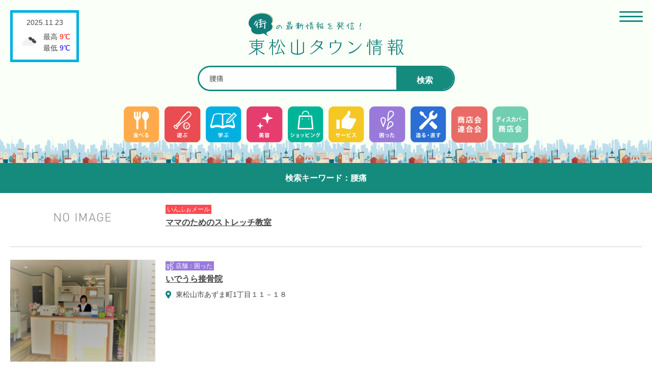

--- FILE ---
content_type: text/html; charset=UTF-8
request_url: https://town355.jp/?s=%E8%85%B0%E7%97%9B&mode=safse&sort=post_date%2Cdesc
body_size: 7639
content:
<!DOCTYPE html>
<html lang="ja" dir="ltr">
<head>
<meta charset="utf-8">
<meta http-equiv="X-UA-Compatible" content="IE=edge">
<!--[if IE]>
<meta http-equiv="X-UA-Compatible" content="IE=edge">
<![endif]-->
<script type="text/javascript">
var isSP = (window.navigator.userAgent.indexOf('iPhone') > 0) || (window.navigator.userAgent.indexOf('iPod') > 0) || (window.navigator.userAgent.indexOf('Android') > 0);
var isTate = (window.innerHeight > window.innerWidth);
if (isSP) {//スマホ
if (isTate){//縦向き（ポートレート時）
document.write('<meta name="viewport" content="width=device-width, initial-scale=1.0, minimum-scale=1.0, maximum-scale=1.0, user-scalable=yes">');
} else {//横向き
document.write('<meta name="viewport" content="width=767, user-scalable=yes">');
}
}else{//非スマホ
var ua = navigator.userAgent

// タブレット端末かどうか
var sp = (ua.indexOf('iPhone') > 0 || ua.indexOf('Android') > 0 && ua.indexOf('Mobile') > 0)
var tab = (!sp && (ua.indexOf('iPad') > 0 || ua.indexOf('Android') > 0))

// タブレット端末でのみ、PC向けデザインの最小幅を、viewportの最小幅に設定
if (tab) new ViewportExtra(1024);
}
</script>
		
<meta name="format-detection" content="telephone=no">
<title>
検索結果 ｜ 東松山タウン情報
</title>
<meta name="description" content="">
<meta name="keywords" content="">
<link href='https://fonts.googleapis.com/css?family=Josefin+Sans' rel='stylesheet'>
<link rel="shortcut icon" href="https://town355.jp/wp-content/themes/town/images/common/favicon.ico">
<link rel="shortcut icon" href="https://town355.jp/wp-content/themes/town/images/common/favicon.png">
<link rel="apple-touch-icon-precomposed" href="https://town355.jp/wp-content/themes/town/images/common/apple-touch-icon-precomposed.png">

<link rel="stylesheet" href="https://town355.jp/wp-content/themes/town/style.css">

<link rel="stylesheet" href="https://town355.jp/wp-content/themes/town/css/bootstrap.css">
<link rel="stylesheet" href="https://town355.jp/wp-content/themes/town/css/all.css">
<link rel="stylesheet" href="https://town355.jp/wp-content/themes/town/css/menu.css">
<link rel="stylesheet" href="https://town355.jp/wp-content/themes/town/css/author.css?1">
<link rel="stylesheet" href="https://town355.jp/wp-content/themes/town/css/revision.css?1">
<link rel="stylesheet" href="https://town355.jp/wp-content/themes/town/css/jquery.simpleTicker.css">
<link rel="stylesheet" href="https://town355.jp/wp-content/themes/town/css/freezeframe_styles.css">
<link href="https://fonts.googleapis.com/css?family=Open+Sans:400,800" rel="stylesheet">


<script src="https://ajax.googleapis.com/ajax/libs/jquery/3.3.1/jquery.min.js"></script>
<script src="https://town355.jp/wp-content/themes/town/js/fitie.js"></script>

<meta name='robots' content='noindex, follow, max-image-preview:large' />
<link rel='dns-prefetch' href='//webfonts.xserver.jp' />
<link rel="alternate" type="application/rss+xml" title="東松山タウン情報 &raquo; 検索結果: &#8220;腰痛&#8221; フィード" href="https://town355.jp/search/%E8%85%B0%E7%97%9B/feed/rss2/" />
<script type="text/javascript">
window._wpemojiSettings = {"baseUrl":"https:\/\/s.w.org\/images\/core\/emoji\/14.0.0\/72x72\/","ext":".png","svgUrl":"https:\/\/s.w.org\/images\/core\/emoji\/14.0.0\/svg\/","svgExt":".svg","source":{"concatemoji":"https:\/\/town355.jp\/wp-includes\/js\/wp-emoji-release.min.js?ver=6.1.9"}};
/*! This file is auto-generated */
!function(e,a,t){var n,r,o,i=a.createElement("canvas"),p=i.getContext&&i.getContext("2d");function s(e,t){var a=String.fromCharCode,e=(p.clearRect(0,0,i.width,i.height),p.fillText(a.apply(this,e),0,0),i.toDataURL());return p.clearRect(0,0,i.width,i.height),p.fillText(a.apply(this,t),0,0),e===i.toDataURL()}function c(e){var t=a.createElement("script");t.src=e,t.defer=t.type="text/javascript",a.getElementsByTagName("head")[0].appendChild(t)}for(o=Array("flag","emoji"),t.supports={everything:!0,everythingExceptFlag:!0},r=0;r<o.length;r++)t.supports[o[r]]=function(e){if(p&&p.fillText)switch(p.textBaseline="top",p.font="600 32px Arial",e){case"flag":return s([127987,65039,8205,9895,65039],[127987,65039,8203,9895,65039])?!1:!s([55356,56826,55356,56819],[55356,56826,8203,55356,56819])&&!s([55356,57332,56128,56423,56128,56418,56128,56421,56128,56430,56128,56423,56128,56447],[55356,57332,8203,56128,56423,8203,56128,56418,8203,56128,56421,8203,56128,56430,8203,56128,56423,8203,56128,56447]);case"emoji":return!s([129777,127995,8205,129778,127999],[129777,127995,8203,129778,127999])}return!1}(o[r]),t.supports.everything=t.supports.everything&&t.supports[o[r]],"flag"!==o[r]&&(t.supports.everythingExceptFlag=t.supports.everythingExceptFlag&&t.supports[o[r]]);t.supports.everythingExceptFlag=t.supports.everythingExceptFlag&&!t.supports.flag,t.DOMReady=!1,t.readyCallback=function(){t.DOMReady=!0},t.supports.everything||(n=function(){t.readyCallback()},a.addEventListener?(a.addEventListener("DOMContentLoaded",n,!1),e.addEventListener("load",n,!1)):(e.attachEvent("onload",n),a.attachEvent("onreadystatechange",function(){"complete"===a.readyState&&t.readyCallback()})),(e=t.source||{}).concatemoji?c(e.concatemoji):e.wpemoji&&e.twemoji&&(c(e.twemoji),c(e.wpemoji)))}(window,document,window._wpemojiSettings);
</script>
<style type="text/css">
img.wp-smiley,
img.emoji {
	display: inline !important;
	border: none !important;
	box-shadow: none !important;
	height: 1em !important;
	width: 1em !important;
	margin: 0 0.07em !important;
	vertical-align: -0.1em !important;
	background: none !important;
	padding: 0 !important;
}
</style>
	<link rel='stylesheet' id='wp-block-library-css' href='https://town355.jp/wp-includes/css/dist/block-library/style.min.css?ver=6.1.9' type='text/css' media='all' />
<link rel='stylesheet' id='classic-theme-styles-css' href='https://town355.jp/wp-includes/css/classic-themes.min.css?ver=1' type='text/css' media='all' />
<style id='global-styles-inline-css' type='text/css'>
body{--wp--preset--color--black: #000000;--wp--preset--color--cyan-bluish-gray: #abb8c3;--wp--preset--color--white: #ffffff;--wp--preset--color--pale-pink: #f78da7;--wp--preset--color--vivid-red: #cf2e2e;--wp--preset--color--luminous-vivid-orange: #ff6900;--wp--preset--color--luminous-vivid-amber: #fcb900;--wp--preset--color--light-green-cyan: #7bdcb5;--wp--preset--color--vivid-green-cyan: #00d084;--wp--preset--color--pale-cyan-blue: #8ed1fc;--wp--preset--color--vivid-cyan-blue: #0693e3;--wp--preset--color--vivid-purple: #9b51e0;--wp--preset--gradient--vivid-cyan-blue-to-vivid-purple: linear-gradient(135deg,rgba(6,147,227,1) 0%,rgb(155,81,224) 100%);--wp--preset--gradient--light-green-cyan-to-vivid-green-cyan: linear-gradient(135deg,rgb(122,220,180) 0%,rgb(0,208,130) 100%);--wp--preset--gradient--luminous-vivid-amber-to-luminous-vivid-orange: linear-gradient(135deg,rgba(252,185,0,1) 0%,rgba(255,105,0,1) 100%);--wp--preset--gradient--luminous-vivid-orange-to-vivid-red: linear-gradient(135deg,rgba(255,105,0,1) 0%,rgb(207,46,46) 100%);--wp--preset--gradient--very-light-gray-to-cyan-bluish-gray: linear-gradient(135deg,rgb(238,238,238) 0%,rgb(169,184,195) 100%);--wp--preset--gradient--cool-to-warm-spectrum: linear-gradient(135deg,rgb(74,234,220) 0%,rgb(151,120,209) 20%,rgb(207,42,186) 40%,rgb(238,44,130) 60%,rgb(251,105,98) 80%,rgb(254,248,76) 100%);--wp--preset--gradient--blush-light-purple: linear-gradient(135deg,rgb(255,206,236) 0%,rgb(152,150,240) 100%);--wp--preset--gradient--blush-bordeaux: linear-gradient(135deg,rgb(254,205,165) 0%,rgb(254,45,45) 50%,rgb(107,0,62) 100%);--wp--preset--gradient--luminous-dusk: linear-gradient(135deg,rgb(255,203,112) 0%,rgb(199,81,192) 50%,rgb(65,88,208) 100%);--wp--preset--gradient--pale-ocean: linear-gradient(135deg,rgb(255,245,203) 0%,rgb(182,227,212) 50%,rgb(51,167,181) 100%);--wp--preset--gradient--electric-grass: linear-gradient(135deg,rgb(202,248,128) 0%,rgb(113,206,126) 100%);--wp--preset--gradient--midnight: linear-gradient(135deg,rgb(2,3,129) 0%,rgb(40,116,252) 100%);--wp--preset--duotone--dark-grayscale: url('#wp-duotone-dark-grayscale');--wp--preset--duotone--grayscale: url('#wp-duotone-grayscale');--wp--preset--duotone--purple-yellow: url('#wp-duotone-purple-yellow');--wp--preset--duotone--blue-red: url('#wp-duotone-blue-red');--wp--preset--duotone--midnight: url('#wp-duotone-midnight');--wp--preset--duotone--magenta-yellow: url('#wp-duotone-magenta-yellow');--wp--preset--duotone--purple-green: url('#wp-duotone-purple-green');--wp--preset--duotone--blue-orange: url('#wp-duotone-blue-orange');--wp--preset--font-size--small: 13px;--wp--preset--font-size--medium: 20px;--wp--preset--font-size--large: 36px;--wp--preset--font-size--x-large: 42px;--wp--preset--spacing--20: 0.44rem;--wp--preset--spacing--30: 0.67rem;--wp--preset--spacing--40: 1rem;--wp--preset--spacing--50: 1.5rem;--wp--preset--spacing--60: 2.25rem;--wp--preset--spacing--70: 3.38rem;--wp--preset--spacing--80: 5.06rem;}:where(.is-layout-flex){gap: 0.5em;}body .is-layout-flow > .alignleft{float: left;margin-inline-start: 0;margin-inline-end: 2em;}body .is-layout-flow > .alignright{float: right;margin-inline-start: 2em;margin-inline-end: 0;}body .is-layout-flow > .aligncenter{margin-left: auto !important;margin-right: auto !important;}body .is-layout-constrained > .alignleft{float: left;margin-inline-start: 0;margin-inline-end: 2em;}body .is-layout-constrained > .alignright{float: right;margin-inline-start: 2em;margin-inline-end: 0;}body .is-layout-constrained > .aligncenter{margin-left: auto !important;margin-right: auto !important;}body .is-layout-constrained > :where(:not(.alignleft):not(.alignright):not(.alignfull)){max-width: var(--wp--style--global--content-size);margin-left: auto !important;margin-right: auto !important;}body .is-layout-constrained > .alignwide{max-width: var(--wp--style--global--wide-size);}body .is-layout-flex{display: flex;}body .is-layout-flex{flex-wrap: wrap;align-items: center;}body .is-layout-flex > *{margin: 0;}:where(.wp-block-columns.is-layout-flex){gap: 2em;}.has-black-color{color: var(--wp--preset--color--black) !important;}.has-cyan-bluish-gray-color{color: var(--wp--preset--color--cyan-bluish-gray) !important;}.has-white-color{color: var(--wp--preset--color--white) !important;}.has-pale-pink-color{color: var(--wp--preset--color--pale-pink) !important;}.has-vivid-red-color{color: var(--wp--preset--color--vivid-red) !important;}.has-luminous-vivid-orange-color{color: var(--wp--preset--color--luminous-vivid-orange) !important;}.has-luminous-vivid-amber-color{color: var(--wp--preset--color--luminous-vivid-amber) !important;}.has-light-green-cyan-color{color: var(--wp--preset--color--light-green-cyan) !important;}.has-vivid-green-cyan-color{color: var(--wp--preset--color--vivid-green-cyan) !important;}.has-pale-cyan-blue-color{color: var(--wp--preset--color--pale-cyan-blue) !important;}.has-vivid-cyan-blue-color{color: var(--wp--preset--color--vivid-cyan-blue) !important;}.has-vivid-purple-color{color: var(--wp--preset--color--vivid-purple) !important;}.has-black-background-color{background-color: var(--wp--preset--color--black) !important;}.has-cyan-bluish-gray-background-color{background-color: var(--wp--preset--color--cyan-bluish-gray) !important;}.has-white-background-color{background-color: var(--wp--preset--color--white) !important;}.has-pale-pink-background-color{background-color: var(--wp--preset--color--pale-pink) !important;}.has-vivid-red-background-color{background-color: var(--wp--preset--color--vivid-red) !important;}.has-luminous-vivid-orange-background-color{background-color: var(--wp--preset--color--luminous-vivid-orange) !important;}.has-luminous-vivid-amber-background-color{background-color: var(--wp--preset--color--luminous-vivid-amber) !important;}.has-light-green-cyan-background-color{background-color: var(--wp--preset--color--light-green-cyan) !important;}.has-vivid-green-cyan-background-color{background-color: var(--wp--preset--color--vivid-green-cyan) !important;}.has-pale-cyan-blue-background-color{background-color: var(--wp--preset--color--pale-cyan-blue) !important;}.has-vivid-cyan-blue-background-color{background-color: var(--wp--preset--color--vivid-cyan-blue) !important;}.has-vivid-purple-background-color{background-color: var(--wp--preset--color--vivid-purple) !important;}.has-black-border-color{border-color: var(--wp--preset--color--black) !important;}.has-cyan-bluish-gray-border-color{border-color: var(--wp--preset--color--cyan-bluish-gray) !important;}.has-white-border-color{border-color: var(--wp--preset--color--white) !important;}.has-pale-pink-border-color{border-color: var(--wp--preset--color--pale-pink) !important;}.has-vivid-red-border-color{border-color: var(--wp--preset--color--vivid-red) !important;}.has-luminous-vivid-orange-border-color{border-color: var(--wp--preset--color--luminous-vivid-orange) !important;}.has-luminous-vivid-amber-border-color{border-color: var(--wp--preset--color--luminous-vivid-amber) !important;}.has-light-green-cyan-border-color{border-color: var(--wp--preset--color--light-green-cyan) !important;}.has-vivid-green-cyan-border-color{border-color: var(--wp--preset--color--vivid-green-cyan) !important;}.has-pale-cyan-blue-border-color{border-color: var(--wp--preset--color--pale-cyan-blue) !important;}.has-vivid-cyan-blue-border-color{border-color: var(--wp--preset--color--vivid-cyan-blue) !important;}.has-vivid-purple-border-color{border-color: var(--wp--preset--color--vivid-purple) !important;}.has-vivid-cyan-blue-to-vivid-purple-gradient-background{background: var(--wp--preset--gradient--vivid-cyan-blue-to-vivid-purple) !important;}.has-light-green-cyan-to-vivid-green-cyan-gradient-background{background: var(--wp--preset--gradient--light-green-cyan-to-vivid-green-cyan) !important;}.has-luminous-vivid-amber-to-luminous-vivid-orange-gradient-background{background: var(--wp--preset--gradient--luminous-vivid-amber-to-luminous-vivid-orange) !important;}.has-luminous-vivid-orange-to-vivid-red-gradient-background{background: var(--wp--preset--gradient--luminous-vivid-orange-to-vivid-red) !important;}.has-very-light-gray-to-cyan-bluish-gray-gradient-background{background: var(--wp--preset--gradient--very-light-gray-to-cyan-bluish-gray) !important;}.has-cool-to-warm-spectrum-gradient-background{background: var(--wp--preset--gradient--cool-to-warm-spectrum) !important;}.has-blush-light-purple-gradient-background{background: var(--wp--preset--gradient--blush-light-purple) !important;}.has-blush-bordeaux-gradient-background{background: var(--wp--preset--gradient--blush-bordeaux) !important;}.has-luminous-dusk-gradient-background{background: var(--wp--preset--gradient--luminous-dusk) !important;}.has-pale-ocean-gradient-background{background: var(--wp--preset--gradient--pale-ocean) !important;}.has-electric-grass-gradient-background{background: var(--wp--preset--gradient--electric-grass) !important;}.has-midnight-gradient-background{background: var(--wp--preset--gradient--midnight) !important;}.has-small-font-size{font-size: var(--wp--preset--font-size--small) !important;}.has-medium-font-size{font-size: var(--wp--preset--font-size--medium) !important;}.has-large-font-size{font-size: var(--wp--preset--font-size--large) !important;}.has-x-large-font-size{font-size: var(--wp--preset--font-size--x-large) !important;}
.wp-block-navigation a:where(:not(.wp-element-button)){color: inherit;}
:where(.wp-block-columns.is-layout-flex){gap: 2em;}
.wp-block-pullquote{font-size: 1.5em;line-height: 1.6;}
</style>
<link rel='stylesheet' id='contact-form-7-css' href='https://town355.jp/wp-content/plugins/contact-form-7/includes/css/styles.css?ver=5.7.7' type='text/css' media='all' />
<link rel='stylesheet' id='wp-pagenavi-css' href='https://town355.jp/wp-content/plugins/wp-pagenavi/pagenavi-css.css?ver=2.70' type='text/css' media='all' />
<link rel='stylesheet' id='jquery-ui-smoothness-css' href='https://town355.jp/wp-content/plugins/contact-form-7/includes/js/jquery-ui/themes/smoothness/jquery-ui.min.css?ver=1.12.1' type='text/css' media='screen' />
<script type='text/javascript' src='https://town355.jp/wp-includes/js/jquery/jquery.min.js?ver=3.6.1' id='jquery-core-js'></script>
<script type='text/javascript' src='https://town355.jp/wp-includes/js/jquery/jquery-migrate.min.js?ver=3.3.2' id='jquery-migrate-js'></script>
<script type='text/javascript' src='//webfonts.xserver.jp/js/xserver.js?ver=1.2.4' id='typesquare_std-js'></script>
<link rel="https://api.w.org/" href="https://town355.jp/wp-json/" /><link rel="EditURI" type="application/rsd+xml" title="RSD" href="https://town355.jp/xmlrpc.php?rsd" />
<link rel="wlwmanifest" type="application/wlwmanifest+xml" href="https://town355.jp/wp-includes/wlwmanifest.xml" />
<meta name="generator" content="WordPress 6.1.9" />
   <script type="text/javascript">
   var _gaq = _gaq || [];
   _gaq.push(['_setAccount', 'G-W6WR6TBVMC']);
   _gaq.push(['_trackPageview']);
   (function() {
   var ga = document.createElement('script'); ga.type = 'text/javascript'; ga.async = true;
   ga.src = ('https:' == document.location.protocol ? 'https://ssl' : 'http://www') + '.google-analytics.com/ga.js';
   var s = document.getElementsByTagName('script')[0]; s.parentNode.insertBefore(ga, s);
   })();
   </script>
<script src="https://www.google.com/recaptcha/api.js" async defer></script>
	<!-- Google tag (gtag.js) -->
<script async src="https://www.googletagmanager.com/gtag/js?id=G-W6WR6TBVMC"></script>
<script>
  window.dataLayer = window.dataLayer || [];
  function gtag(){dataLayer.push(arguments);}
  gtag('js', new Date());

  gtag('config', 'G-W6WR6TBVMC');
</script>
</head>
	<body id="archive" class="store">

	

	<header>
		<div class="sp-div">
			<h1><a href="https://town355.jp"><img src="https://town355.jp/wp-content/themes/town/images/common/logo.svg" alt="東松山タウン情報" width="305"></a></h1>

		<div class="foot-menu sp" style="margin: 5rem 0;">
			<ul>
				<li class="image"><a href="https://town355.jp/store?key=食べる">食べる</a></li>
				<li class="image"><a href="https://town355.jp/store?key=遊ぶ">遊ぶ</a></li>
				<li class="image"><a href="https://town355.jp/store?key=学ぶ">学ぶ</a></li>
				<li class="image"><a href="https://town355.jp/store?key=美容">美容</a></li>
				<li class="image"><a href="https://town355.jp/store?key=ショッピング">ショッピング</a></li>
				<li class="image"><a href="https://town355.jp/store?key=サービス">サービス</a></li>
				<li class="image"><a href="https://town355.jp/store?key=困った">困った</a></li>
				<li class="image"><a href="https://town355.jp/store?key=造る・直す">造る・直す</a></li>
				<li class="image" style="background-color: #e96b66;"><a href="https://town355.jp/store?key=造る・直す">商店会連合会</a></li>
				<li class="image" style="background-color: #00B497;"><a href="https://town355.jp/store?key=造る・直す">ディスカバー商店会</a></li>
			</ul>
		</div>
			
					<div class="search_box">
				<div class="search_container" id="search">
				
<form method="get" action="https://town355.jp/">
	<input type="text" placeholder="検索" value="腰痛" name="s" />
	<input type="hidden" name="mode" value="safse" /><input type="hidden" name="sort" value="post_date,desc" />	<button type="submit" class="search-submit">検索</button>
</form>
				</div>
	  		</div>
		</div>

		<div class="pc">
			<ul class="head-menu">
				<li class="image"><a href="https://town355.jp/store?key=食べる"><img src="https://town355.jp/wp-content/themes/town/images/aicon/aicon1.svg" alt="" width="95" height="95"></a></li>
				<li class="image"><a href="https://town355.jp/store?key=遊ぶ"><img src="https://town355.jp/wp-content/themes/town/images/aicon/aicon2.svg" alt="" width="95" height="95"></a></li>
				<li class="image"><a href="https://town355.jp/store?key=学ぶ"><img src="https://town355.jp/wp-content/themes/town/images/aicon/aicon3.svg" alt="" width="95" height="95"></a></li>
				<li class="image"><a href="https://town355.jp/store?key=美容"><img src="https://town355.jp/wp-content/themes/town/images/aicon/aicon4.svg" alt="" width="95" height="95"></a></li>
				<li class="image"><a href="https://town355.jp/store?key=ショッピング"><img src="https://town355.jp/wp-content/themes/town/images/aicon/aicon5.svg" alt="" width="95" height="95"></a></li>
				<li class="image"><a href="https://town355.jp/store?key=サービス"><img src="https://town355.jp/wp-content/themes/town/images/aicon/aicon6.svg" alt="" width="95" height="95"></a></li>
				<li class="image"><a href="https://town355.jp/store?key=困った"><img src="https://town355.jp/wp-content/themes/town/images/aicon/aicon7.svg" alt="" width="95" height="95"></a></li>
				<li class="image"><a href="https://town355.jp/store?key=造る・直す"><img src="https://town355.jp/wp-content/themes/town/images/aicon/aicon8.svg" alt="" width="95" height="95"></a></li>
				<li class="image"><a href="https://town355.jp/shishokai"><img src="https://town355.jp/wp-content/themes/town/images/aicon/aicon9.webp" alt="" width="95" height="95" style="border-radius:13px"></a></li>
				<li class="image"><a href="https://town355.jp/discover2022"><img src="https://town355.jp/wp-content/themes/town/images/aicon/aicon10.webp" alt="" width="95" height="95" style="border-radius:13px"></a></li>
			</ul>
		</div>

												<div class="caution-box">
				  		<h2><span class="pc">東松山市役所からの「いんふぉメール」を受信しています。</span></h2>
				  			
					  		<div id="ticker" class="ticker">
						  		<ul>
																										<li><span>2025.11.21　</span><a href="https://town355.jp/info/9961/">12月の乳幼児健診のお知らせ</a></li>
																
								
																										<li><span>2025.11.21　</span><a href="https://town355.jp/info/9960/">認知症検診で予防・早期発見を！</a></li>
																
								
																										<li><span>2025.11.21　</span><a href="https://town355.jp/info/9959/">野生動物(イノシシ)の出没情報について</a></li>
																
								
																</ul>
						  	</div>
				  		</div>
										  					  		

																		 
						 
																			</div>
						
  		
  		
  		  		<div class="weather-box">
  			<p class="data">2025.11.23</p>
  			<div class="child">
	  			<p class="image"><img src="https://town355.jp/wp-content/themes/town/images/top/04d@2x.png" alt="" width="40" height="" /></p>
	  			<ul>
		  			<li>最高 <span class="hot">9℃</span></li>
		  			<li>最低 <span class="cold">9℃</span></li>
	  			</ul>
	  			
  			</div>
  		</div>
  		
	</header>
	
	<div class="sp_menu_wrap">

		<p class="menu_btn_wrap">
			<span class="menu_btn" date-tgt="over_menu_wrap">
				<span class="menu-trigger">
					<span></span>
					<span></span>
					<span></span>
				</span>	
			</span>
		</p>
	</div>

	<h3 class="main"><span>検索キーワード：腰痛</span></h3>
		<div class="the-container">
		
			
		
		<div class="sub-container">
			<div class="other">
			
				<div class="child">
											
							<div class="col-lg-12 mb-2">
								<div class="box">
										
																				
									 	<p class='image nomo'><img src='http://town355.jp/wp-content/themes/town/images/no-image.gif' alt=''></p>									 	<div class="detail">
									 	<span class='info_span aicon'>いんふぉメール</span>									 	<h4><a href="https://town355.jp/info/9629/">ママのためのストレッチ教室</a></h4>
																				
										
										
										</div>
									 </div>
								</div>
							
														
							<div class="col-lg-12 mb-2">
								<div class="box">
										
																				
									 	<p class="image"><img src="https://town355.jp/wp-content/uploads/2020/03/いでうら接骨院-1-300x225.jpg" alt=""></p>									 	<div class="detail">
									 	<span class='store_span aicon trouble'>店舗：困った</span>									 	<h4><a href="https://town355.jp/store/3251/">いでうら接骨院</a></h4>
																					<p class="map">東松山市あずま町1丁目１１－１８</p>
																				
										
										
										</div>
									 </div>
								</div>
							
														
							<div class="col-lg-12 mb-2">
								<div class="box">
										
																				
									 	<p class="image"><img src="" alt=""></p>									 	<div class="detail">
									 	<span class='store_span aicon trouble'>店舗：困った</span>									 	<h4><a href="https://town355.jp/store/3236/">いろは整体院</a></h4>
																					<p class="map">東松山市材木町19-27</p>
																				
										
										
										</div>
									 </div>
								</div>
							
														
							<div class="col-lg-12 mb-2">
								<div class="box">
										
																				
									 	<p class='image nomo'><img src='http://town355.jp/wp-content/themes/town/images/no-image.gif' alt=''></p>									 	<div class="detail">
									 	<span class='store_span aicon trouble'>店舗：困った</span>									 	<h4><a href="https://town355.jp/store/8238/">アルムナイ合同会社</a></h4>
																					<p class="map">吉見町東野5-25-16</p>
																				
										
										
										</div>
									 </div>
								</div>
							
										
			
			
			</div>
			<p class="count">
			<span class="paged">
				1/1ページ(全4件)				
			</span>
		</p>
			 <div class="pagenavi_area">
				<div class='wp-pagenavi' role='navigation'>
<span aria-current='page' class='current'>1</span>
</div>			</div>
		</div>

				
			
		
		</div>
			
		</div>
			
	
		  
	     
	     
	   </div>
	   
	    
	   <div class="foot-menu sp">
		   <ul>
			   <li class="image"><a href="https://town355.jp/store?key=食べる">食べる</a></li>
			   <li class="image"><a href="https://town355.jp/store?key=遊ぶ">遊ぶ</a></li>
			   <li class="image"><a href="https://town355.jp/store?key=学ぶ">学ぶ</a></li>
			   <li class="image"><a href="https://town355.jp/store?key=美容">美容</a></li>
			   <li class="image"><a href="https://town355.jp/store?key=ショッピング">ショッピング</a></li>
			   <li class="image"><a href="https://town355.jp/store?key=サービス">サービス</a></li>
			   <li class="image"><a href="https://town355.jp/store?key=困った">困った</a></li>
			   <li class="image"><a href="https://town355.jp/store?key=造る・直す">造る・直す</a></li>
		   </ul>
		   
		   
		   
		</div>
		
		 <div class="foot-search sp">
		 	<h3>よく検索されるキーワード</h3>
		  <ul>
					 					
										
										
										
										
										
										
										
										
										
										
										
										
										
										
										
										
										
										
										
										
										
										
										
										
										
										
										
										
										
										
										
										
										
										
										
										
										
										
										
										
										
										
										
										
										
										
										
										
										
										
										
										
										
										
										
										
										
										
										
										
										
										
										
										
										
										
										
										
										
										
										
										
										
										
										
										
										
										
										
										
										
										
										
										
										
										
										
										
										
										
										
										
										
										
										
										
										
										
										
															
					
					 <li><a href='https://town355.jp/?s=プログラミング&mode=safse&sort=post_date%2Cdesc'>プログラミング</a></li><li><a href='https://town355.jp/?s=スクラップ買取&mode=safse&sort=post_date%2Cdesc'>スクラップ買取</a></li><li><a href='https://town355.jp/?s=エステ&mode=safse&sort=post_date%2Cdesc'>エステ</a></li><li><a href='https://town355.jp/?s=卓球&mode=safse&sort=post_date%2Cdesc'>卓球</a></li><li><a href='https://town355.jp/?s=野球&mode=safse&sort=post_date%2Cdesc'>野球</a></li>
		   </ul>
		</div>
		<footer>
		   <h6><img src="https://town355.jp/wp-content/themes/town/images/common/logo.svg"alt="東松山タウン情報" width="305"></h6>
		   <a href="https://town355.jp/contact" class="btn-gradient-radius">お問い合わせ</a>
	   </footer>
	   <address>Copyright ©  東松山タウン情報 All Rights Reserved.</address>
		<div class="over_menu">
			<div class="over_menu_wrap">
				<div class="over_close_wrap">
					<div class="over_close">
						<span></span>
						<span></span>
						<span></span>
					</div>
				</div>
				<div class="over_cihld">
					<ul>
						<li><a href="https://town355.jp/">ホーム</a></li>
						<li><a href="https://town355.jp/category/shimin">市民情報</a></li>
						<li><a href="https://town355.jp/menber">店舗からのお得な情報</a></li>
						<li><a href="https://town355.jp/event">テイクアウト他情報</a></li><!-- イベント -->
						<li><a href="https://town355.jp/executive">行政情報</a></li>
						<li><a href="https://town355.jp/info">いんふぉメール</a></li>
						<li><a href="https://town355.jp/privacy-policy">プライバシーポリシー</a></li>
						<li><a href="https://town355.jp/contact">お問い合わせ</a></li>
					</ul>
					<h3>店舗カテゴリ▽</h3>
					<ul class="half">
						<li><a href="https://town355.jp/store?key=食べる">食べる</a></li>
						<li><a href="https://town355.jp/store?key=遊ぶ">遊ぶ</a></li>
						<li><a href="https://town355.jp/store?key=学ぶ">学ぶ</a></li>
						<li><a href="https://town355.jp/store?key=美容">美容</a></li>
						<li><a href="https://town355.jp/store?key=ショッピング">ショッピング</a></li>
						<li><a href="https://town355.jp/store?key=サービス">サービス</a></li>
						<li><a href="https://town355.jp/store?key=困った">困った</a></li>
						<li><a href="https://town355.jp/store?key=造る・直す">造る・直す</a></li>
					</ul>
				</div>
			</div>
		</div><!-- javascript -->
		<script>
		$.getJSON
		   ("https://api.darksky.net/forecast/60f9ef33fb04ab2ce017854aade8e71f/36.0658,139.5221?units=si&lang=ja&exclude=alerts,flags",
		   function(data){
		   console.dir(data);
		   });
		</script>
		<script type="text/javascript" src="https://town355.jp/wp-content/themes/town/js/bootstrap.bundle.js"></script>
		<script type="text/javascript" src="https://town355.jp/wp-content/themes/town/js/common.js"></script>
		<script type="text/javascript" src="https://town355.jp/wp-content/themes/town/js/jquery.simpleTicker.js"></script>
		</body>
</html>

--- FILE ---
content_type: text/css
request_url: https://town355.jp/wp-content/themes/town/style.css
body_size: 2
content:
/*
Theme Name: town
Description:  
Theme URI: 
Author: 
Author URI: 
Version: 1.00
License: 
License URI: 
*/


--- FILE ---
content_type: text/css
request_url: https://town355.jp/wp-content/themes/town/css/all.css
body_size: 14798
content:
@charset "UTF-8";
/*reset*/
/* line 3, ../sass/_default.scss */
* {
  margin: 0;
  padding: 0;
  font-size: inherit;
  line-height: inherit;
  font-weight: normal;
  font-style: normal;
}

/*default*/
/* line 5, ../sass/_default.scss */
article, aside, details, figcaption, figure, footer, header, hgroup, nav, section {
  display: block;
}

/* line 6, ../sass/_default.scss */
audio[controls], canvas, video {
  display: inline-block;
  *display: inline;
  zoom: 1;
}

/* line 7, ../sass/_default.scss */
html {
  overflow-y: scroll;
  -webkit-tap-highlight-color: transparent;
  -webkit-text-size-adjust: 100%;
  -ms-text-size-adjust: 100%;
}

/* line 8, ../sass/_default.scss */
body, div, dl, dt, dd, ul, ol, li, h1, h2, h3, h4, h5, h6, pre, form, fieldset, input, textarea, p, blockquote, th, td {
  margin: 0;
  padding: 0;
}

/* line 9, ../sass/_default.scss */
body, button, input, select, textarea {
  font-family: Roboto, "Droid Sans", "Noto Sans JP", "ＭＳ ゴシック", sans-serif;
  font-size: 100%;
  line-height: 1.8;
  color: #444;
  /* -webkit-font-smoothing: antialiased; */
  -webkit-text-size-adjust: 100%;
}

/* line 12, ../sass/_default.scss */
body {
  background-color: #FFFFFF;
}

/* a, a:link, a:active, a:visited {text-decoration: none;color: #0757a9;} */
/* a:hover {color: #43becc;text-decoration: underline;} */
/* line 15, ../sass/_default.scss */
a:focus {
  outline: thin dotted;
}

/* line 16, ../sass/_default.scss */
a:hover, a:active {
  outline: 0;
}

a{
	color: #444;
    text-decoration: underline;
    font-weight: 700;
}

/* line 17, ../sass/_default.scss */
abbr[title] {
  border-bottom: 1px dotted;
}

/* line 18, ../sass/_default.scss */
b, strong {
  font-weight: bold;
}

/* line 19, ../sass/_default.scss */
blockquote {
  margin: 1em 40px;
}

/* line 20, ../sass/_default.scss */
dfn {
  font-style: italic;
}

/* line 21, ../sass/_default.scss */
mark {
  background: #ff0;
  color: #000;
}

/* line 22, ../sass/_default.scss */
pre, code, kbd, samp {
  font-family: monospace, monospace;
  _font-family: 'courier new', monospace;
  font-size: 1em;
}

/* line 23, ../sass/_default.scss */
pre {
  white-space: pre;
  white-space: pre-wrap;
  word-wrap: break-word;
}

/* line 24, ../sass/_default.scss */
q {
  quotes: none;
}

/* line 25, ../sass/_default.scss */
q:before, q:after {
  content: '';
  content: none;
}

/* line 26, ../sass/_default.scss */
small {
  font-size: 75%;
}

/* line 27, ../sass/_default.scss */
sub, sup {
  font-size: 75%;
  line-height: 0;
  position: relative;
  vertical-align: baseline;
}

/* line 28, ../sass/_default.scss */
sup {
  top: -0.5em;
}

/* line 29, ../sass/_default.scss */
sub {
  bottom: -0.25em;
}

/* line 30, ../sass/_default.scss */
ul, ol {
  margin: 0;
  padding: 0;
}

/* line 31, ../sass/_default.scss */
dd {
  margin: 0px;
}

/* line 32, ../sass/_default.scss */
nav ul, nav ol {
  list-style: none;
}

/* line 33, ../sass/_default.scss */
img {
  border: none;
  -ms-interpolation-mode: bicubic;
}

/* line 34, ../sass/_default.scss */
svg:not(:root) {
  overflow: hidden;
}

/* line 35, ../sass/_default.scss */
figure {
  margin: 0;
}

/* line 36, ../sass/_default.scss */
form {
  margin: 0;
}

/* line 37, ../sass/_default.scss */
fieldset {
  margin: 0 2px;
  padding: 0.35em 0.625em 0.75em;
}

/* line 38, ../sass/_default.scss */
legend {
  border: 0;
  *margin-left: -7px;
}

/* line 39, ../sass/_default.scss */
button, input, select, textarea {
  font-size: 100%;
  margin: 0;
  vertical-align: baseline;
  *vertical-align: middle;
}

/* line 40, ../sass/_default.scss */
button, input {
  line-height: normal;
  *overflow: visible;
}

/* line 41, ../sass/_default.scss */
button, input[type="button"], input[type="reset"], input[type="submit"] {
  cursor: pointer;
  -webkit-appearance: button;
}

/* line 45, ../sass/_default.scss */
input[type="checkbox"], input[type="radio"] {
  box-sizing: border-box;
}

/* line 48, ../sass/_default.scss */
input[type="search"] {
  -webkit-appearance: textfield;
  -moz-box-sizing: content-box;
  -webkit-box-sizing: content-box;
  box-sizing: content-box;
}

/* line 49, ../sass/_default.scss */
input[type="search"]::-webkit-search-decoration {
  -webkit-appearance: none;
}

/* line 50, ../sass/_default.scss */
button::-moz-focus-inner, input::-moz-focus-inner {
  border: 0;
  padding: 0;
}

/* line 51, ../sass/_default.scss */
textarea {
  overflow: auto;
  vertical-align: top;
}

/* line 52, ../sass/_default.scss */
table {
  border-collapse: collapse;
  border-spacing: 0;
}

/* line 53, ../sass/_default.scss */
address, caption, cite, code, dfn, em, strong, th, var {
  font-style: normal;
  font-weight: normal;
}

/* line 54, ../sass/_default.scss */
h1, h2, h3, h4, h5, h6 {
  font-weight: normal;
  font-size: 100%;
}

/* line 55, ../sass/_default.scss */
img {
  vertical-align: top;
  border: none;
}

/* line 56, ../sass/_default.scss */
abbr, acronym, fieldset {
  border: none;
}

/* line 57, ../sass/_default.scss */
fieldset, img {
  border: 0;
}

/* line 58, ../sass/_default.scss */
li {
  list-style: none;
}

input::placeholder {
  color: #ccc !important;
}

/* line 59, ../sass/_default.scss */
.ie6_error, .no_script {
  background: #F66;
  padding: 100px;
  text-align: center;
  font-size: 150%;
  color: #333;
}

/*clearfix*/
/* line 67, ../sass/_default.scss */
.clfix:after {
  content: " ";
  /* 新しい要素を作る */
  display: block;
  /* ブロックレベル要素に */
  clear: both;
  height: 0;
  visibility: hidden;
  line-height: 0;
  font-size: 0.1em;
}

/* line 76, ../sass/_default.scss */
.clfix {
  min-height: 1px;
}

/* line 79, ../sass/_default.scss */
* html .clfix {
  height: 1px;
  /*\*/
     /*/
height: auto;
overflow: hidden;
/**/
}

/*clearfix_end*/
/*
html {font-size:62.5%;}

body{
	font-size:10px;
	font-size:1.0rem;
}
にした場合
*/

/*
z-index
header 100
*/
@media screen and (max-width: 767px) {
  /* line 12, ../sass/_common.scss */
  .S_off {
    display: none !important;
  }
  .col-lg-4 {
    -ms-flex: 0 0 50%;
    flex: 0 0 50%;
    max-width: 50%;
  }
}
@media screen and (min-width: 768px) {
  /* line 17, ../sass/_common.scss */
  .L_off {
    display: none !important;
  }
}
/* line 22, ../sass/_common.scss */
* {
  box-sizing: border-box;
  -webkit-box-sizing: border-box;
  -moz-box-sizing: border-box;
  -ms-box-sizing: border-box;
  -o-box-sizing: border-box;
}

/* line 26, ../sass/_common.scss */
html {
  font-size: 62.5%;
}

/* line 28, ../sass/_common.scss */
body {
  position: relative;
  width: 100%;
  height: 100%;
  margin: 0;
  padding: 0;
  font-size: 10px;
  font-size: 1.0rem;
  line-height: 1.6;
  color: #444;
  background-color: #fff;
}

/* line 42, ../sass/_common.scss */
.common_section {
  width: 100%;
}

/* line 45, ../sass/_common.scss */
.inner {
  position: relative;
  margin: 0px auto;
  padding: 0;
}











.row-eq-height {
    display: flex;
    flex-wrap: wrap;
}

.row .box{
	background: #fff;
	box-shadow: 6px 6px #00B1E0;
	height: 100%;
}

.row .box.none{
	box-shadow:none;	
}

.container{
	background: url(../images/common/bg.jpg);
	background-size: 2% auto;
	padding-top: 70px;
	border-top: 3px solid #9CC1CB;
}

.tabs_wrap {width: 100%;margin: 0 auto;background-color: #fff;}
.tab_item {cursor: pointer; display: block;width: 25%;height: 50px;background-color: #FFAB4D;line-height: 50px;float: left;font-size: 14px;text-align: center;color: #fff;margin-right: 1px;font-weight: bold;-webkit-border-top-left-radius: 5px; -webkit-border-top-right-radius: 5px;-moz-border-radius-topleft: 5px;-moz-border-radius-topright: 5px;}
.tab_item.none{
	display: none !important;
}
.tabs_wrap .tab_item.gyousei {background: #00B1E0 !important;}
.tabs_wrap .tab_item.tenpo {background: #F63A73 !important;}
.tabs_wrap .tab_item.event {background: #158B7E !important;}
.tabs_wrap .tab_item.info {background: #FF4A51 !important;}
.tabs_wrap .news{width: 100%;}
@media only screen and (max-width: 767px){.tab_item{width: 25%;padding: 12px 0;height:auto;line-height: 1.5em;}}

.tab_item.none_grid {color:#042eee;display:inline !important; cursor: pointer; width: auto !important;height: auto;background-color:#fff;line-height:1em;float: none;font-size: 1.6rem;text-align: left;margin-right: 0;font-weight:normal;-webkit-border-top-left-radius:inherit; -webkit-border-top-right-radius: inherit;-moz-border-radius-topleft: inherit;-moz-border-radius-topright: inherit;}
.tab_item:last-of-type {width: 24%;margin-right: 0;}
label{margin-bottom: 0 !important;}
@media only screen and (max-width: 767px){.tab_item:last-of-type{width: 24%;border-right: none;}}
@media only screen and (max-width: 410px){.tab_item:last-of-type{width: 24%;}}
@media only screen and (max-width: 767px){.tab_item:first-child{width: 24%;}}
@media only screen and (min-width: 768px){.tab_content div.sound:first-child{width:297px;line-height: 1em;border-right: 1px solid #FFAB4D;}}
@media only screen and (max-width: 767px){.tab_item:nth-child(2){width: 24%;}}
@media only screen and (min-width: 768px){.tab_content div.sound:nth-child(2){width:319px;line-height: 1em;border-right: 1px solid #00B1E0;}}
.tab_content div.sound:nth-child(3) {}
@media only screen and (min-width: 768px){.tab_content div.sound:nth-child(3){width:297px;line-height: 1em;border-right: 1px solid #F63A73;}}
.tab_content div.sound:nth-child(4) {}
@media only screen and (min-width: 768px){.tab_content div.sound:nth-child(4){width:297px;line-height: 1em;border-right: 1px solid #158B7E;}}
.tab_content div.sound:nth-child(5) {}
@media only screen and (min-width: 768px){.tab_content div.sound:nth-child(5){width:297px;line-height: 1em;border-right: 1px solid #FF4A51;}}


input[name="tab_item"] {display: none;}
.tab_content {display: none;padding:15px;clear: both;}



.tab_content .news dl{
  display: flex;
  flex-wrap:wrap;
}
.tab_content .news tr{
	border-bottom: 1px #999 solid;
}



.tab_content .news td:first-of-type{
	width: 110px;
}

.tab_content .news td.ev_td{
	width:130px;
}

.tab_content .news td{
	padding-right: 10px;
	padding-bottom: 10px;
	text-align: left !important;
	vertical-align: top;
	padding-top: 10px;
	
}

.tab_content .news table{
	width: 100%;
	margin-bottom: 10px;
}
.tab_content .news p{
	text-align: right;
}

.tab_content .news p a{
	line-height: 1;
	display: block;
	padding: 5px;
	width: 100%;
	color: #fff;
	font-size: 14px;
	font-weight: 700;
	text-decoration: underline;
}

div#sur_content .news p a{background: #F63A73;}
div#st1_content .news p a{background: #FFAB4D;}
div#st2_content .news p a{background: #00B1E0;}
div#ev_content .news p a{background: #158B7E;}



input#st1:checked ~ div#st1_content{display: flex;border:5px solid #FFAB4D;}
input#st2:checked ~ div#st2_content{display: flex;border:5px solid #00B1E0;}
input#sur:checked ~ div#sur_content {display: flex;border:5px solid #F63A73;}
input#ev:checked ~ div#ev_content {display: flex;border:5px solid #158B7E;}
input#in:checked ~ div#in_content {display: flex;border:5px solid #FF4A51;}

@media only screen and (max-width: 767px){input#st1:checked ~ div#st1_content,input#st2:checked ~ div#st2_content,input#sur:checked ~ div#sur_content,input#ev:checked ~ div#ev_content,input#in:checked ~ div#in_content{display: block;}}

.tabs_wrap input:checked + .tab_item {color: #fff;}

@media screen and (min-width: 768px) {

	.pc{
		display: block;
	}
	.sp{
		display:none;
	}
	
  body {
    min-width: 768px;
    font-size: 14px;
    font-size: 1.4rem;
  }

  /* line 57, ../sass/_common.scss */
  a {
    -moz-transition: 0.3s;
    -o-transition: 0.3s;
    -webkit-transition: 0.3s;
    transition: 0.3s;
   
    
  }
  /* line 59, ../sass/_common.scss */
  a:hover {
    opacity: 0.6;
  }

  /* line 63, ../sass/_common.scss */
  .opa {
    -moz-transition: 0.3s;
    -o-transition: 0.3s;
    -webkit-transition: 0.3s;
    transition: 0.3s;
  }
  /* line 65, ../sass/_common.scss */
  .opa:hover {
    opacity: 0.6;
  }

  /* line 70, ../sass/_common.scss */
  .wrap_all {
    position: relative;
  }
  
  
	header{
		background:url(../images/top/header-bg.png) #FAFFF7 repeat-x center bottom;
		background-size: 25% auto;
		padding: 25px 0 20px 0;
		text-align: center;
		position: relative;
		
	}
	
	header h1{
		margin-bottom: 20px;
	}
	
	header .copy {
		font-size: 10px;
		color: #444;
		
	}
	
	header .sub-menu{
		display: inline-block;
		margin: 0 auto;
	}
	
	header .sub-menu ul{
		display: flex;
		border-left: 1px solid #444;
		margin:0 auto 10px;
	}
	
	header .sub-menu ul li{
		border-right: 1px solid #444;
		font-size: 12px;
		padding: 0 10px;
		line-height: 1;
	}
	header .sub-menu ul li a{
		line-height: 1;
		color: #444;
	}
	
	
	header .weather-box{
		padding:12px;
		border:#00B1E0 5px solid;
		display: inline-block;
		position: absolute;
		background: #fff;
		top:20px;
		left:20px;
	}
	
	header .weather-box .data{
		line-height: 1;
		margin-bottom: 10px;
	}
	
	header .weather-box .child{
		display: flex;
	}
	
	header .weather-box .child ul{
		padding-left: 8px;
	}
	
	header .weather-box .child .hot{
		color:#FF0000;
	}
	
	header .weather-box .child .cold{
		color:#0000FF;
	}
	
	
	
	
	
	
	header .search_box form{
		display: flex;
		position: relative;
	}
	
	header .search_box button{
		border-radius: 0 !important;
		line-height: 3.1em;
		height: 3.1em;
		width: 35%;
		position: relative;
		top:-2px;
		right: -2px;
		z-index: 2;
	}
	
	header .search_box input{
		display: inline-block;
		width: 65%;
		z-index: 1;
	}
	
	

	header .search_box ul{
		display: flex;
		flex-flow: row-reverse;
		margin: 0 auto;
	}
	
	.searchandfilter ul li{
		padding: 0 !important;
	}
	
	header .search_box {
		margin-bottom: 30px;
	}
	
	header .search_box .sf-input-text{
		display: inline-block;
		margin: 0 auto;
		position: relative;
		box-sizing: border-box;
	}
	header .search_box input[type="text"]{
		border: none;
		height: 3.2em;
		width: 200%;
		padding-left: 20px;
	}
	header .search_box input[type="text"]:focus {
		outline: 0;
	}
	header .search_box .search_container{
		text-align: left;
		border: 3px solid #158B7E;
		border-radius: 30px;
		height: 50px;
		width: 505px;
		overflow: hidden;
		margin: 0 auto;
	}
	header .search_box button{
		cursor: pointer;
		border: none;
		border-radius: 0 !important;
		background: #158B7E;
		color: #fff;
		position: absolute;
		width: 7em;
		height: 3.8em;
		right:0px;
		top: -5px;
		outline : none;
		font-weight: 700;
	}
	header .search_box .search_container ::-webkit-input-placeholder {
		color: #333;
		font-weight: 700;
	}
	
	header .caution-box{
		border:3px solid #FF4A51;
		width: 794px;
		margin: 0 auto;
		padding-bottom: 10px;
		background: #fff;
	}
  
	header .caution-box h2{
		line-height: 1;
		padding:10px 0;
		font-size: 18px;
		font-weight: 700;
		background: #FF4A51;
		color: #fff;
		margin-bottom: 10px;
	}
	

	
	header .caution-box ul li{
		padding-left: 20px !important;
	}
	
	header .caution-box .caution{
		font-size: 16px !important;
		color:#FF4A51 !important;
		font-weight: 700 !important;
	}
	
	header .caution-box .caution a{
		font-size: 16px !important;
		color:#FF4A51 !important;
		font-weight: 700 !important;
	}
	
	header .caution-box .den{
		animation: flash 1s linear infinite;
		display: inline-block;
		background: #FF4A51;
		color: #fff;
		padding: 3px;
		font-size: 16px;
		margin-right: 10px;
		border-radius: 2px;
		line-height: 1;
	}
	
	
	
	@keyframes flash {
		0%,100% {
			opacity: 1;
		}
		
		50% {
			opacity: 0.2;
		}
	}
	
	.box .content {
		height: 100%;	
	}
	
	.box .content .image{
		height: 200px;
		overflow: hidden;
		width: 100%;
		text-align: center;
	}
  
	.box .content .image img{
		height: 200px;
		object-fit: cover;
		width: 100%;
	}
  
	.box .content .detail{
		padding:20px;
	}
	.box .content .detail .sub{
		display: flex;
		justify-content:space-between;
		margin-bottom: 10px;
	}
	.box .content .detail .sub .cat{
		display: inline-block;
		
		color: #fff;
		padding: 3px;
		line-height: 1;
		font-size: 12px;
	}
	.box .content .detail .sub .cat.shimin{background: #FFAB4D;}
	.box .content .detail .sub .cat.gyousei{background: #00B1E0;}
	.box .content .detail .sub .cat.tenpo{background: #F63A73;}
	.box .content .detail .sub .cat.event{background: #158B7E;}
	.box .content .detail .sub .cat.info{background: #FF4A51;}
	.box .content .detail .sub .cat.store{
		padding-left: 20px;
	}
	.box .content .detail .sub .cat.eat{
	  background:url(../images/aicon/aic-sp1.svg) #FFAB4D left 2px center no-repeat;
	  background-size: 1.2em auto;
	}
	.box .content .detail .sub .cat.play{
	background:url(../images/aicon/aic-sp2.svg) #FF4A51 left 2px center no-repeat;
	background-size: 1.2em auto;
	}
	.box .content .detail .sub .cat.study{
	background:url(../images/aicon/aic-sp3.svg) #00B1E0 left 2px center no-repeat;
	background-size: 1.2em auto;
	}
	.box .content .detail .sub .cat.beauty{
	background: url(../images/aicon/aic-sp4.svg) #F63A73 left 2px center no-repeat;
	background-size: 1.2em auto;
	}
	.box .content .detail .sub .cat.shopping{
	background: url(../images/aicon/aic-sp5.svg) #00B497 left 2px center no-repeat;
	background-size: 1.2em auto;
	}
	.box .content .detail .sub .cat.service{
	background: url(../images/aicon/aic-sp6.svg) #FFCD0C left 2px center no-repeat;
	background-size: 1.2em auto;
	}
	.box .content .detail .sub .cat.trouble{
	background: url(../images/aicon/aic-sp7.svg) #997ADB left 2px center no-repeat;
	background-size: 1.2em auto;
	}
	.box .content .detail .sub .cat.build{
	background: url(../images/aicon/aic-sp8.svg) #2B6ED4 left 2px center no-repeat;
	background-size: 1.2em auto;
	}
	
	.box .content .detail .sub .data{
		font-size: 12px;
		text-align: right;
	}
	
	.box .content .detail h3{
		margin-bottom: 15px;
	}
  
	.box .content .detail h3 a{
		font-size: 16px;
		font-weight: 700;
	}
	
	.box .content .detail h4 a{
		font-size: 16px;
		font-weight: 700;
	}
	
	.box .content .detail .store_name a{
		font-size: 12px;
	}
	
	.box .content .detail .store_name{

		text-align: right;
	}
	
	
	.row.under{
		
	}
	
	.row.under .box .content{
		width: 100%;
		display: flex;
	}
	
	.row.under .box .content .image{
		width: 200px;
		height: 200px;
		overflow: hidden;
		text-align: center;
	}
	
	.row.under .box .content .image img{
		width: 200px;
		object-fit: cover;
		height: 200px;
	}
  

  
	.row.under .box .content .detail{
		width:60%;
	}
	
	
	/*privacy*/
	#privacy header .caution-box{
		display: none;
	}
	
	#privacy header .weather-box{
		display: none;
	}
	
	#privacy .sp-div{
		margin-bottom: 0;
		
	}
	
	#privacy #primary{
		padding:20px 0 0 0;
		width: 1000px;
		margin: 0 auto;
	}
	
	#privacy h3{
		font-size: 16px;
		font-weight: 700;
		margin-bottom: 20px;
		background: #158B7E;
		padding: 20px;
		color: #fff;
		text-align: center;
	}
	
	#privacy h4{
		margin: 40px 0 20px;
		text-align: center;
		font-size: 16px;
		font-weight: 700;
	}
	
	#privacy #primary p{
		margin-bottom: 20px;
	}
	
	#privacy #primary li{
		margin-bottom: 10px;
	}
	
	#privacy #primary h5{
		font-size: 18px;
		font-weight: bold;
		margin-bottom: 20px;
	}
	
	#privacy #primary .wpcf7-form-control{
		
	}
	
	
	#privacy #primary input,#privacy #primary textarea{
		padding: 14px 18px !important;
		font-size: 16px !important;
		line-height: 1.6 !important;
		display: block;
		width: 1000px;
	}
	
	#privacy #primary .wpcf7-file{
		width:200px;
	    font-size:16px;
	    font-weight:bold;
	    margin: 0 auto;
	    text-decoration:none;
	    display:block;
	    text-align:center;
	    padding:0 15px;
	    color:#fff;
	    background-color:#158B7E;
	    border-radius:30px;
	    height: 56px;
	    line-height: 56px;
	    vertical-align: middle;
	}
	#privacy #primary .wpcf7-submit{
		width:200px;
	}
	
	#privacy label.non {
		width:300px;
	    font-size:16px;
	    font-weight:bold;
	    margin: 0 auto;
	    text-decoration:none;
	    display:inline-block;
	    text-align:center;
	    padding:0 15px;
	    color:#333;
		background-color:#ccc !important;
		border: 1px solid #666;
	    border-radius:30px;
	    height: 56px;
	    line-height: 56px;
	    vertical-align: middle;
	}
	#privacy label.non > input{
		display:none !important;/* アップロードボタンのスタイルを無効にする */	
	}
	#privacy label.non input{
		display: none !important;
		
	}
	
	#privacy dl dd{
		margin-bottom: 30px;
	}
	
	#privacy table{
	  width: 100%;
	  border-collapse: collapse;
	  margin-bottom: 80px;
	}
	
	#privacy table tr{
	  border-bottom: solid 2px white;
	}
	
	#privacy table tr:last-child{
	  border-bottom: none;
	}
	
	#privacy table th{
	  position: relative;
	  text-align: left;
	  width: 30%;
	  background-color: #158B7E;
	  color: white;
	  text-align: center;
	  padding: 10px 0;
	}
	
	#privacy table th:after{
	  display: block;
	  content: "";
	  width: 0px;
	  height: 0px;
	  position: absolute;
	  top:calc(50% - 10px);
	  right:-10px;
	  border-left: 10px solid #158B7E;
	  border-top: 10px solid transparent;
	  border-bottom: 10px solid transparent;
	}
	
	#privacy table td{
	  text-align: left;
	  width: 70%;
	  text-align: center;
	  background-color: #eee;
	  padding: 10px 0;
	}
	
	/*shimin*/
	#shimin header .caution-box{
		display: none;
	}

	
	#shimin .sp-div{
		margin-bottom: 0;
		
	}
	#shimin .bread-nav{
		width: auto;
		background: #FFAB4D;
		padding: 0 10px;
	}
	
	#shimin .bread-nav.info{
		background: #FF4A51;
	}
	
	#shimin .bread-nav ul{
		padding: 10px 0;
		width: 1000px;
		margin: 0 auto;
	}
	
	#shimin .bread-nav ul li{
		display: inline-block;
		color: #fff;
		line-height: 1;
		padding-right: 5px;
	}
	
	#shimin .bread-nav ul li a{
		color: #fff !important;
		line-height: 1;
	}
	
	#shimin .main-container{
		padding: 20px 0 0;
		
		width: 1000px;
		margin: 0 auto 40px;
		display: flex;
	}
	
	#shimin .main-container h2{
		font-size: 24px;
		font-weight: 700;
		margin-bottom: 15px;
	}
	#shimin .main-container .detail ul{
		padding: 10px;
		margin-bottom: 10px;
		background: #E2F0EF;
	}
	#shimin .store-detail{
		width: 70%;
		padding-right: 30px;
	}
	
	#shimin .store-detail .image{
		margin-bottom: 20px;
	}
	
	#shimin .store-detail .detail{
		border-top: solid #ccc 1px;
		padding-top: 20px;
		margin-bottom: 20px;
	}
	
	#shimin .store-detail .detail p.text{
		word-break: break-all;
	}
	
	#shimin .store-detail .hosoku{
		border-top: solid #ccc 1px;
		padding-top: 20px;
		font-size: 12px;
		
	}
	
	#shimin .store-detail .hosoku li{
		font-weight: 700;
		color:#999;
	}
	
	
	
	
	#shimin .menber-detail{
		width:70%;
		padding-right: 30px;
		margin-bottom: 40px;
	}

	
	#shimin .menber-detail .child{
		margin-bottom: 20px;
	}
	
	
	#shimin .menber-detail .text strong{
		font-weight: 700 !important;
	}
	
	#shimin .menber-detail .text em{
		font-style: italic !important;
		-webkit-transform: skewX(-15deg);
    -moz-transform: skewX(-15deg);
    -o-transform: skewX(-15deg);
    transform: skewX(-15deg);
    -ms-filter: "progid:DXImageTransform.Microsoft.Matrix(M11=1, M12=-0.26794919243112214, M21=0, M22=1, SizingMethod='auto expand')";
	}
	
	#shimin .menber-detail .text em strong{
		font-weight: 700 !important;
		font-style: italic !important;
		-webkit-transform: skewX(-15deg);
    -moz-transform: skewX(-15deg);
    -o-transform: skewX(-15deg);
    transform: skewX(-15deg);
    -ms-filter: "progid:DXImageTransform.Microsoft.Matrix(M11=1, M12=-0.26794919243112214, M21=0, M22=1, SizingMethod='auto expand')";
	}
	
	#shimin .menber-detail .text strong em{
		font-weight: 700 !important;
		font-style: italic !important;
		-webkit-transform: skewX(-15deg);
    -moz-transform: skewX(-15deg);
    -o-transform: skewX(-15deg);
    transform: skewX(-15deg);
    -ms-filter: "progid:DXImageTransform.Microsoft.Matrix(M11=1, M12=-0.26794919243112214, M21=0, M22=1, SizingMethod='auto expand')";
	}
	
	#shimin .menber-detail .text h1 { font-size: 2em; margin: .67em 0 }
	#shimin .menber-detail .text h2 { font-size: 1.5em; margin: .75em 0 }
	#shimin .menber-detail .text h3 { font-size: 1.17em; margin: .83em 0 }
	#shimin .menber-detail .text h4, #shimin .menber-detail .text p,
	#shimin .menber-detail .text blockquote, #shimin .menber-detail .text ul,
	#shimin .menber-detail .text fieldset, #shimin .menber-detail .text form,
	#shimin .menber-detail .text ol, #shimin .menber-detail .text dl, #shimin .menber-detail .text dir,
	#shimin .menber-detail .text menu { margin: 1.12em 0 }
	#shimin .menber-detail .text h5 { font-size: .83em; margin: 1.5em 0 }
	#shimin .menber-detail .text h6 { font-size: .75em; margin: 1.67em 0 }
	
	
	#shimin .menber-detail .data{
		font-size:12px;
		font-weight: 700;
		color: #999;
		line-height: 1;
		margin-bottom: 7px;
	}
	
	#shimin .menber-detail .store_name{
		font-size:12px;
		font-weight: 700;
		color: #999;
		line-height: 1;
		margin-bottom: 7px;
	}
	
	#shimin .menber-detail h4{
		font-size: 16px;
		font-weight: 700;
		margin-bottom:10px;
		margin-top: 10px;
	}
	
	#shimin .menber-detail .image{
		margin-bottom:10px;
	}
	
	#shimin .menber-detail .image img{
		width: 100%;
		height: auto;
	}
	
	#store .eat .store-news-wrap{
		background:#fdefdf;
	}
	
	
	
	
	#shimin .sub-container{
		width: 30%;
		margin: 0 auto;
	}

	
	#shimin .eat .detail ul{
		background:#fdefdf !important;
	}
	
	#shimin .shopping .detail ul{
		background:#D7F0EA !important;
	}
	
	
	
	#shimin .main-container .detail .image img{
		width: 100%;
		height: auto;
	}
	
	#shimin .main-container .detail dl{
		display: flex;
		flex-wrap:wrap;
		margin-bottom: 20px;
	}
	#shimin .main-container .detail dt{
		padding: 10px;
		width: 20%;
		border-bottom: 1px solid #999999;
	}
	
	#shimin .main-container .detail dd{
		padding: 10px 10px 10px 0;
		width: 80%;
		border-bottom: 1px solid #999999;
	}
	
	#shimin .main-container .detail dt:last-of-type{
		border-bottom:none;
	}
	#shimin .main-container .detail dd:last-child{
		border-bottom:none;
	}
	
	
	
	#shimin .news {
		padding: 20px;
		background: #fff;
		border: 10px solid #D4E7E5;
	}
	#shimin .news h3{
		font-size: 16px;
		font-weight: 700;
		margin-bottom: 20px;
	}
	#shimin .news dl{
	}
	
	#shimin .news dl dt{
		font-size: 12px;
		font-weight: 700;
	}
	
	#shimin .news dl dd{
		padding-bottom: 10px;
		margin-bottom: 10px;
		border-bottom: 1px solid #999999;
	}

	#shimin .news dl dt:last-of-type{
		border-bottom:none;
		margin:0;
		padding: 0;
	}
	#shimin .news dl dd:last-of-type{
		border-bottom:none;
		margin:0;
		padding: 0;
	}
	
	#shimin a.btn {
	    width:200px;
	    font-size:18px;
	    font-weight:bold;
	    text-decoration:none;
	    display:block;
	    text-align:center;
	    padding:8px 0 10px;
	    color:#fff !important;
	    filter: drop-shadow(2px 2px 2px rgba(0,0,0,0.6));
	    border-radius:5px;
	    margin: 0 auto 40px;
	    background:url(../images/store/tel.png) no-repeat left 15px center;
	    background-size: 20px auto;
	}
	#shimin .eat a.btn {
		background-color:#FFAB4D;
	}
	
	#shimin .shopping a.btn {
		background-color:#00B497;
	}
	
	
	#shimin .store-news-wrap{
		padding: 20px;
	}
	
	#shimin .store-news-wrap .child{
		margin-bottom: 20px;
	}
	
	#shimin .store-news-wrap .child .data{
		font-size:12px;
		font-weight: 700;
		color: #ccc;
		line-height: 1;
		margin-bottom: 7px;
	}
	
	#shimin .store-news-wrap h4{
		font-size: 16px;
		font-weight: 700;
		margin-bottom:10px;
	}
	
	#shimin .store-news-wrap .image{
		margin-bottom:10px;
	}
	
	#shimin .store-news-wrap .image img{
		width: 100%;
		height: auto;
	}
	
	#shimin .eat .store-news-wrap{
		background:#fdefdf;
	}
	
	#shimin .shopping .store-news-wrap{
		background:#D7F0EA;
	}
	
	#shimin .news .cat{
		display: inline-block;
		color: #fff;
		padding: 3px;
		line-height: 1;
		font-size: 12px;
	}

	
	
	/*executive*/
	#executive header .caution-box{
		display: none;
	}

	
	#executive .sp-div{
		margin-bottom: 0;
		
	}
	#executive .bread-nav{
		width: auto;
		background: #00B1E0 !important;
		padding: 0 10px;
	}
	
	#executive .bread-nav.info{
		background: #FF4A51;
	}
	
	#executive .bread-nav ul{
		padding: 10px 0;
		width: 1000px;
		margin: 0 auto;
	}
	
	#executive .bread-nav ul li{
		display: inline-block;
		color: #fff;
		line-height: 1;
		padding-right: 5px;
	}
	
	#executive .bread-nav ul li a{
		color: #fff !important;
		line-height: 1;
	}
	
	#executive .main-container{
		padding: 20px 0 0;
		
		width: 1000px;
		margin: 0 auto 40px;
		display: flex;
	}
	
	#executive .main-container h2{
		font-size: 24px;
		font-weight: 700;
		margin-bottom: 15px;
	}
	#executive .main-container .detail ul{
		padding: 10px;
		margin-bottom: 10px;
		background: #E2F0EF;
	}
	#executive .store-detail{
		width: 70%;
		padding-right: 30px;
		
	}
	#executive .store-detail .hosoku{
		border-top: solid #ccc 1px;
		padding-top: 20px;
	}
	#executive .store-detail .hosoku li{
		font-size: 12px;
		font-weight: 700;
		color: #999;
	}
	#executive .store-detail .detail{
		border-top: solid #ccc 1px;
		padding-top: 20px;
		margin-bottom: 20px;
	}
	
	#executive .store-detail .detail p.text{
		word-break: break-all;
	}
	
	#executive .sub-container{
		width: 30%;
		margin: 0 auto;
	}

	
	#executive .eat .detail ul{
		background:#fdefdf !important;
	}
	
	#executive .shopping .detail ul{
		background:#D7F0EA !important;
	}
	
	
	
	#executive .main-container .detail .image img{
		width: 100%;
		height: auto;
	}
	
	#executive .main-container .detail dl{
		display: flex;
		flex-wrap:wrap;
		margin-bottom: 20px;
	}
	#executive .main-container .detail dt{
		padding: 10px;
		width: 20%;
		border-bottom: 1px solid #999999;
	}
	
	#executive .main-container .detail dd{
		padding: 10px 10px 10px 0;
		width: 80%;
		border-bottom: 1px solid #999999;
	}
	
	#executive .main-container .detail dt:last-of-type{
		border-bottom:none;
	}
	#executive .main-container .detail dd:last-child{
		border-bottom:none;
	}
	
	
	
	#executive .news {
		padding: 20px;
		background: #fff;
		border: 10px solid #D4E7E5;
	}
	#executive .news h3{
		font-size: 16px;
		font-weight: 700;
		margin-bottom: 20px;
	}
	#executive .news dl{
	}
	
	#executive .news dl dt{
		font-size: 12px;
		font-weight: 700;
	}
	
	#executive .news dl dd{
		padding-bottom: 10px;
		margin-bottom: 10px;
		border-bottom: 1px solid #999999;
	}

	#executive .news dl dt:last-of-type{
		border-bottom:none;
		margin:0;
		padding: 0;
	}
	#executive .news dl dd:last-of-type{
		border-bottom:none;
		margin:0;
		padding: 0;
	}
	
	#executive a.btn {
	    width:200px;
	    font-size:18px;
	    font-weight:bold;
	    text-decoration:none;
	    display:block;
	    text-align:center;
	    padding:8px 0 10px;
	    color:#fff !important;
	    filter: drop-shadow(2px 2px 2px rgba(0,0,0,0.6));
	    border-radius:5px;
	    margin: 0 auto 40px;
	    background:url(../images/store/tel.png) no-repeat left 15px center;
	    background-size: 20px auto;
	}
	#executive .eat a.btn {
		background-color:#FFAB4D;
	}
	
	#executive .shopping a.btn {
		background-color:#00B497;
	}
	
	
	#executive .store-news-wrap{
		padding: 20px;
	}
	
	#executive .store-news-wrap .child{
		margin-bottom: 20px;
	}
	
	#executive .store-news-wrap .child .data{
		font-size:12px;
		font-weight: 700;
		color: #ccc;
		line-height: 1;
		margin-bottom: 7px;
	}
	
	#executive .store-news-wrap h4{
		font-size: 16px;
		font-weight: 700;
		margin-bottom:10px;
	}
	
	#executive .store-news-wrap .image{
		margin-bottom:10px;
	}
	
	#executive .store-news-wrap .image img{
		width: 100%;
		height: auto;
	}
	
	#executive .eat .store-news-wrap{
		background:#fdefdf;
	}
	
	#executive .shopping .store-news-wrap{
		background:#D7F0EA;
	}
	
	#executive .news .cat{
		display: inline-block;
		color: #fff;
		padding: 3px;
		line-height: 1;
		font-size: 12px;
	}
	
	
	
	
	/*event*/
	#event header .caution-box{
		display: none;
	}
	

	
	#event .sp-div{
		margin-bottom: 0;
		
	}
	#event .bread-nav{
		width: auto;
		background: #0A817F;
		padding: 0 10px;
	}
	
	#event .eat .bread-nav{
		background: #FFAB4D;
	}
	
	#event .shopping .bread-nav{
		background: #00B497;
	}
	
	#event .bread-nav ul{
		padding: 10px 0;
		width: 1000px;
		margin: 0 auto;
	}
	
	#event .bread-nav ul li{
		color: #fff;
		line-height: 1;
		padding-right: 5px;
		display: inline-block;
	}
	
	#event .bread-nav ul li a{
		color: #fff !important;
		line-height: 1;
	}
	
	#event .main-container{
		padding: 20px 10px 0;
		width: 1000px;
		margin: 0 auto;
		display: flex;
	}
	
	#event .main-container h2{
		font-size: 24px;
		font-weight: 700;
		margin-bottom: 15px;
	}
	#event .main-container .detail ul{
		padding: 10px;
		margin-bottom: 10px;
		background: #E2F0EF;
	}
	#event .store-detail{
		width: 70%;
		padding-right: 30px;
	}
	
	#event .sub-container{
		width: 30%;
		margin: 0 auto;
	}

	
	#event .eat .detail ul{
		background:#fdefdf !important;
	}
	
	#event .shopping .detail ul{
		background:#D7F0EA !important;
	}
	
	
	
	#event .main-container .detail .text{
		padding: 10px 0;
		border-bottom: 1px solid #999999;
		
	}
	
	#event .main-container .detail .image img{
		width: 100%;
		height: auto;
	}
	
	#event .main-container .detail dl{
		display: flex;
		flex-wrap:wrap;
		margin-bottom: 20px;
	}
	#event .main-container .detail dt{
		padding: 10px;
		width: 20%;
		border-bottom: 1px solid #999999;
	}
	
	#event .main-container .detail dd{
		padding: 10px 10px 10px 0;
		width: 80%;
		border-bottom: 1px solid #999999;
	}
	
	#event .main-container .detail dt:last-of-type{
		border-bottom:none;
	}
	#event .main-container .detail dd:last-child{
		border-bottom:none;
	}
	
	#event .other{
		padding: 0;
		padding: 20px;
		background: #fff;
		border: 10px solid #D4E7E5;
		margin-bottom: 20px;
	}
	#event .eat .news{
		background:#fdefdf;
	}
	
	#event .shopping .news{
		background:#D7F0EA;
	}
	
	#event .other h3{
		font-size: 16px;
		font-weight: 700;
		margin-bottom: 20px;
	}
	
	#event .other .child{
		
	}
	
	#event .other .box{
		
		margin-bottom: 20px;
	}
	
	#event .other h4{
		font-size: 14px;
		font-weight: 700;
		margin-bottom: 10px;
	}
	
	#event .other .box .image{
		margin-bottom: 15px;
	}
	
	#event .other .box .image img{
		width: 100%;
		height: 150px;
		object-fit: cover;
	}
	
	
	#event .other .box dl{
		display:flex;
		flex-wrap:wrap;
	}
	
	#event .other .box dl dt{
		width: 30%;
	}
	
	#event .other .box dl dd{
		width: 70%;
	}

	#event .news {
		padding: 20px;
		background: #fff;
		border: 10px solid #D4E7E5;
	}
	#event .news h3{
		font-size: 16px;
		font-weight: 700;
		margin-bottom: 20px;
	}
	#event .news dl{
	}
	
	#event .news dl dt{
		font-size: 12px;
		font-weight: 700;
	}
	
	#event .news dl dd{
		padding-bottom: 10px;
		margin-bottom: 10px;
		border-bottom: 1px solid #999999;
	}

	#event .news dl dt:last-of-type{
		border-bottom:none;
		margin:0;
		padding: 0;
	}
	#event .news dl dd:last-of-type{
		border-bottom:none;
		margin:0;
		padding: 0;
	}
	
	#event a.btn {
	    width:200px;
	    font-size:18px;
	    font-weight:bold;
	    text-decoration:none;
	    display:block;
	    text-align:center;
	    padding:8px 0 10px;
	    color:#fff !important;
	    filter: drop-shadow(2px 2px 2px rgba(0,0,0,0.6));
	    border-radius:5px;
	    margin: 0 auto 40px;
	    background:url(../images/store/tel.png) no-repeat left 15px center;
	    background-size: 20px auto;
	}
	#event .eat a.btn {
		background-color:#FFAB4D;
	}
	
	#event .shopping a.btn {
		background-color:#00B497;
	}
	
	#event .store-news-wrap{
		padding: 20px;
	}
	
	#event .store-news-wrap .child{
		margin-bottom: 20px;
	}
	
	#event .store-news-wrap .child .data{
		font-size:12px;
		font-weight: 700;
		color: #999;
		line-height: 1;
		margin-bottom: 7px;
	}
	
	#event .store-news-wrap h4{
		font-size: 16px;
		font-weight: 700;
		margin-bottom:10px;
	}
	
	#event .store-news-wrap .image{
		margin-bottom:10px;
	}
	
	#event .store-news-wrap .image img{
		width: 100%;
		height: auto;
	}
	
	#event .eat .store-news-wrap{
		background:#fdefdf;
	}
	
	#event .shopping .store-news-wrap{
		background:#D7F0EA;
	}
	
	
	#event .youtube{
		margin-top: 20px;
		margin-bottom: 20px;
	}
	
	#event .news .cat{
		display: inline-block;
		
		color: #fff;
		padding: 3px;
		line-height: 1;
		font-size: 12px;
	}
	
	
	
	
	
	
	
	/*store*/
	#store header .caution-box{
		display: none;
	}
	

	
	#store .sp-div{
		margin-bottom: 0;
		
	}
	#store .bread-nav{
		width: auto;
		background: #FFAB4D;
		padding: 0 10px;
	}
	
	#store .eat .bread-nav{background: #FFAB4D;}
	#store .study .bread-nav{background: #00B1E0;}
	#store .play .bread-nav{background: #FF4A51;}
	#store .service .bread-nav{background: #FFCD0C;}
	#store .beauty .bread-nav{background: #F63A73;}
	#store .shopping .bread-nav{background: #00B497;}
	#store .trouble .bread-nav{background: #997ADB;}
	#store .build .bread-nav{background: #2c6dd4;}
	
	
	
	
	#store .bread-nav ul{
		padding: 10px 0;
		width: 1000px;
		margin: 0 auto;
	}
	
	#store .bread-nav ul li{
		display: inline-block;
		color: #fff;
		line-height: 1;
		padding-right: 5px;
	}
	
	#store .bread-nav ul li a{
		color: #fff !important;
		line-height: 1;
	}
	
	#store .main-container{
		padding: 20px 0 0;
		width: 1000px;
		margin: 0 auto;
		display: flex;
	}
	
	#store .main-container h2{
		font-size: 24px;
		font-weight: 700;
		margin-bottom: 15px;
	}
	#store .main-container .detail ul{
		padding: 10px;
		margin-bottom: 10px;
	}
	#store .store-detail{
		width: 70%;
		padding-right: 30px;
		margin-bottom: 40px;
	}
	
	#store .sub-container{
		width: 30%;
		margin: 0 auto;
	}

	
	#store .eat .detail ul{background:#fdefdf !important;}
	#store .shopping .detail ul{background:#D7F0EA !important;}
	#store .study .detail ul{background: #DBEFF8 !important;}
	#store .play .detail ul{background: #FBDEDD !important;}
	#store .beauty .detail ul{background: #F9DBE3 !important;}
	#store .service .detail ul{background: #FEF5DA !important;}
	#store .trouble .detail ul{background: #EAE5F7 !important;}
	#store .build .detail ul{background: #D5E2F7 !important;}
	
	
	#store .main-container .detail .text{
		padding: 10px 0;
		border-bottom: 1px solid #999999;
		
	}
	#store .main-container .detail .image {
		margin-bottom: 20px;
	}
	#store .main-container .detail .image img{
		width: 100%;
		height: auto;
	}
	
	#store .main-container .detail .sale {
		border-bottom: 1px solid #999999;
		padding-bottom: 20px;
	}
	
	#store .main-container .detail dl{
		display: flex;
		flex-wrap:wrap;
		margin-bottom: 20px;
	}
	#store .main-container .detail dt{
		padding: 10px;
		width: 20%;
		border-bottom: 1px solid #999999;
	}
	
	#store .main-container .detail dd{
		padding: 10px 10px 10px 0;
		width: 80%;
		border-bottom: 1px solid #999999;
	}
	
	#store .main-container .detail dt.freetext{
		display: block !important;
		padding: 10px;
		width: 100%;
		border-bottom: 1px solid #999999;
		word-wrap: break-word;
	}
	
	
	
	#store .other{
		padding: 0;
		padding: 20px;
		background: #fff;
		margin-bottom: 20px;
		
	}
	
	#store .eat .other{border:solid 10px #fdefdf;}
	#store .shopping .other{border:solid 10px #D7F0EA;}
	#store .study .other{border:solid 10px #DBEFF8;}
	#store .play .other{border:solid 10px #FBDEDD;}
	#store .beauty .other{border:solid 10px #F9DBE3;}
	#store .service .other{border:solid 10px #FEF5DA;}
	#store .trouble .other{border:solid 10px #EAE5F7;}
	#store .build .other{border:solid 10px #D5E2F7;}
	
	
	#store .eat .news{border:solid 10px #fdefdf;}
	#store .shopping .news{border:solid 10px #D7F0EA;}
	#store .study .news{border:solid 10px #DBEFF8;}
	#store .play .news{border:solid 10px #FBDEDD;}
	#store .beauty .news{border:solid 10px #F9DBE3;}
	#store .service .news{border:solid 10px #FEF5DA;}
	#store .trouble .news{border:solid 10px #EAE5F7;}
	#store .build .news{border:solid 10px #D5E2F7;}
	
	
	#store .other h3{
		font-size: 16px;
		font-weight: 700;
		margin-bottom: 20px;
	}
	
	#store .other .child{
		
	}
	
	#store .other .box{
		
		margin-bottom: 20px;
	}
	
	#store .other h4{
		font-size: 14px;
		font-weight: 700;
		margin-bottom: 10px;
	}
	
	#store .other .box .image{
		margin-bottom: 15px;
	}
	
	#store .other .box .image img{
		width: 100%;
		height: 150px;
		object-fit: cover;
	}
	
	
	#store .other .box dl{
		display:flex;
		flex-wrap:wrap;
	}
	
	#store .other .box dl dt{
		width: 30%;
	}
	
	#store .other .box dl dd{
		width: 70%;
	}

	
	
	#store .news {
		padding: 20px;
		border: 10px solid #D4E7E5;
		margin-bottom: 40px;
	}
	#store .news h3{
		font-size: 16px;
		font-weight: 700;
		margin-bottom: 20px;
	}
	#store .news dl{
	}
	
	#store .news dl dt{
		font-size: 12px;
		font-weight: 700;
	}
	
	#store .news dl dd{
		padding-bottom: 10px;
		margin-bottom: 10px;
		border-bottom: 1px solid #999999;
	}

	#store .news dl dt:last-of-type{
		border-bottom:none;
		margin:0;
		padding: 0;
	}
	#store .news dl dd:last-of-type{
		border-bottom:none;
		margin:0;
		padding: 0;
	}
	
	#store .youtube{
		margin-top: 10px;
		margin-bottom: 10px;
	}
	
	#store a.btn {
	    width:200px;
	    font-size:18px;
	    font-weight:bold;
	    text-decoration:none;
	    display:block;
	    text-align:center;
	    padding:8px 0 10px;
	    color:#fff !important;
	    filter: drop-shadow(2px 2px 2px rgba(0,0,0,0.6));
	    border-radius:5px;
	    margin: 20px auto 40px;
	    background:url(../images/store/tel.png) no-repeat left 15px center;
	    background-size: 20px auto;
	}
	#store .eat a.btn {
		background-color:#FFAB4D;
	}
	
	#store .study a.btn {
		background-color:#00B1E0;
	}
	
	#store .play a.btn {
		background-color:#FF4A51;
	}
	
	#store .service a.btn {
		background-color:#FFCD0C;
	}
	
	#store .beauty a.btn {
		background-color:#F63A73;
	}
	
	#store .shopping a.btn {
		background-color:#00B497;
	}
	
	#store .trouble a.btn {
		background-color:#997ADB;
	}
	
	#store .build a.btn {
		background-color:#2c6dd4;
	}

	
	#store .store-news-wrap{
		padding: 20px;
		margin-bottom: 20px;
	}
	
	#store .store-news-wrap .child{
		margin-bottom: 20px;
		border-bottom:1px solid #999;
	}
	
	#store .store-news-wrap .child:last-child{
		border: none;
	}
	
	#store .store-news-wrap .child strong{
		font-weight: 700 !important;
	}
	
	#store .store-news-wrap .child em{
		font-style: italic !important;
		-webkit-transform: skewX(-15deg);
    -moz-transform: skewX(-15deg);
    -o-transform: skewX(-15deg);
    transform: skewX(-15deg);
    -ms-filter: "progid:DXImageTransform.Microsoft.Matrix(M11=1, M12=-0.26794919243112214, M21=0, M22=1, SizingMethod='auto expand')";
	}
	
	#store .store-news-wrap .child em strong{
		font-weight: 700 !important;
		font-style: italic !important;
		-webkit-transform: skewX(-15deg);
    -moz-transform: skewX(-15deg);
    -o-transform: skewX(-15deg);
    transform: skewX(-15deg);
    -ms-filter: "progid:DXImageTransform.Microsoft.Matrix(M11=1, M12=-0.26794919243112214, M21=0, M22=1, SizingMethod='auto expand')";
	}
	
	#store .store-news-wrap .child strong em{
		font-weight: 700 !important;
		font-style: italic !important;
		-webkit-transform: skewX(-15deg);
    -moz-transform: skewX(-15deg);
    -o-transform: skewX(-15deg);
    transform: skewX(-15deg);
    -ms-filter: "progid:DXImageTransform.Microsoft.Matrix(M11=1, M12=-0.26794919243112214, M21=0, M22=1, SizingMethod='auto expand')";
	}
	
	#store .store-news-wrap .child h1 { font-size: 2em; margin: .67em 0 }
	#store .store-news-wrap .child h2 { font-size: 1.5em; margin: .75em 0 }
	#store .store-news-wrap .child h3 { font-size: 1.17em; margin: .83em 0 }
	#store .store-news-wrap .child h4, #store .store-news-wrap .child p,
	#store .store-news-wrap .child blockquote, #store .store-news-wrap .child ul,
	#store .store-news-wrap .child fieldset, #store .store-news-wrap .child form,
	#store .store-news-wrap .child ol, #store .store-news-wrap .child dl, #store .store-news-wrap .child dir,
	#store .store-news-wrap .child menu { margin: 1.12em 0 }
	#store .store-news-wrap .child h5 { font-size: .83em; margin: 1.5em 0 }
	#store .store-news-wrap .child h6 { font-size: .75em; margin: 1.67em 0 }
	
	
	#store .store-news-wrap .child .data{
		font-size:12px;
		font-weight: 700;
		color: #999;
		line-height: 1;
		margin-bottom: 10px;
	}
	
	#store .store-news-wrap h4{
		font-size: 24px;
		font-weight: 700;
		margin-bottom:10px !important;
		margin-top: 0 !important;
	}
	
	#store .store-news-wrap .image{
		margin-bottom:10px;
	}
	
	#store .store-news-wrap .image img{
		width: 100%;
		height: auto;
	}
	
	#store .eat .store-news-wrap{
		background:#fdefdf;
	}
	
	#store .eat .store-news-wrap{background:#fdefdf;}
	#store .shopping .store-news-wrap{background:#D7F0EA;}
	#store .study .store-news-wrap{background:#DBEFF8;}
	#store .play .store-news-wrap{background:#FBDEDD;}
	#store .beauty .store-news-wrap{background:#F9DBE3;}
	#store .service .store-news-wrap{background:#FEF5DA;}
	#store .trouble .store-news-wrap{background:#EAE5F7;}
	#store .build .store-news-wrap{background:#D5E2F7;}

	
	#store .news .cat{
		display: inline-block;
		
		color: #fff;
		padding: 3px;
		line-height: 1;
		font-size: 12px;
	}

	
	
	
	body.single .cat.shimin{background: #FFAB4D;}
	body.single .cat.gyousei{background: #00B1E0;}
	body.single .cat.tenpo{background: #F63A73;}
	body.single .cat.event{background: #158B7E;}
	body.single .cat.info{background: #FF4A51;}
	body.single .cat.store{
		padding-left: 20px !important;
	}
	body.single .cat.eat{
	  background:url(../images/aicon/aic-sp1.svg) #FFAB4D left 2px center no-repeat;
	  background-size: 1.2em auto;
	}
	body.single .cat.play{
	background:url(../images/aicon/aic-sp2.svg) #FF4A51 left 2px center no-repeat;
	background-size: 1.2em auto;
	}
	body.single .cat.study{
	background:url(../images/aicon/aic-sp3.svg) #00B1E0 left 2px center no-repeat;
	background-size: 1.2em auto;
	}
	body.single .cat.beauty{
	background: url(../images/aicon/aic-sp4.svg) #F63A73 left 2px center no-repeat;
	background-size: 1.2em auto;
	}
	body.single .cat.shopping{
	background: url(../images/aicon/aic-sp5.svg) #00B497 left 2px center no-repeat;
	background-size: 1.2em auto;
	}
	body.single .cat.service{
	background: url(../images/aicon/aic-sp6.svg) #FFCD0C left 2px center no-repeat;
	background-size: 1.2em auto;
	}
	body.single .cat.trouble{
	background: url(../images/aicon/aic-sp7.svg) #997ADB left 2px center no-repeat;
	background-size: 1.2em auto;
	}
	body.single .cat.build{
	background: url(../images/aicon/aic-sp8.svg) #2B6ED4 left 2px center no-repeat;
	background-size: 1.2em auto;
	}
	
	
	#archive header .sp-div{
		margin-bottom: 0;
	}
	#archive .other{
		padding: 0;
	}
	
	#archive header .caution-box{
		display: none;
	}
	
	
	#archive header .search_box{
		
	}
	
	#archive .sub-menu,#archive .sub-menu{
		
	}

	#archive .eat .news{
		background:#fdefdf;
	}
	
	#archive .shopping .news{
		background:#D7F0EA;
	}
	
	#archive .build .news {
		background-color:#2c6dd4;
	}
	
	#archive .sub-container{
		padding: 0 20px;
		margin: 0 auto;
	}
	
	#archive.menber h3.main{
		font-size: 16px;
		font-weight: 700;
		margin-bottom: 20px;
		background: #F63A73;
		padding: 20px;
		color: #fff;
		text-align: center;
	}
	
	#archive .other .child{
		display:flex;
		flex-wrap:wrap;
	}
	
	#archive .other .box{
		margin-bottom: 20px;
	}
	
	#archive .other h4{
		font-size: 16px;
		font-weight: 700;
		margin-bottom: 10px;
	}
	
	#archive .other .box .image{
		margin-bottom: 15px;
	}
	
	#archive .other .box .image img{
		width: 100%;
		height: 200px;
		object-fit: cover;
	}
	
	
	#archive .other .box dl{
		display:flex;
		flex-wrap:wrap;
	}
	
	#archive .other .box dl dt{
		width: 30%;
	}
	
	#archive .other .box dl dd{
		width: 70%;
	}

	#archive .other .box:nth-child(odd){
		
	}
	#archive .other .box:nth-child(even){
		
	}
	
	
	#archive.store h3.main{
		margin-bottom: 0;
		background: #158B7E;
		padding: 20px;
		color: #fff;
		text-align: center;
	}
	#archive.store .col-lg-12{
		padding: 0 !important;
	}
	
	#archive.store .col-lg-12 .box{
		display: flex;
		padding: 0 0 20px 0;
		border-bottom: 1px solid #ccc;
	}
	
	#archive.store .col-lg-12 .box .image{
		width: 30%;
	}
	
	#archive.store .col-lg-12 .box .image.nomo{
		height: 50px;
	}
	
	#archive.store .box .image.nomo img {
	    width: 100%;
	    height: 50px;
	    object-fit: cover;
	}
	
	#archive.store .col-lg-12 .box .detail{
		width: 100%;
		padding-left: 20px;
	}
	
	#archive.store h3.main.eat span{
		padding-left: 45px;
		background:url(../images/aicon/aic-sp1.svg) left 20px center no-repeat;
		background-size: 1.2em auto;
		display: inline-block;
	}
	#archive.store h3.main.study span{
	 	padding-left: 45px;
		background: url(../images/aicon/aic-sp3.svg) left 20px center no-repeat;
		background-size: 1.2em auto;
		display: inline-block;
	}
	#archive.store h3.main.play span{
	 	padding-left: 45px;
		background: url(../images/aicon/aic-sp2.svg) left 20px center no-repeat;
		background-size: 1.2em auto;
		display: inline-block;
	}
	#archive.store h3.main.service span{
	 	padding-left: 45px;
		background: url(../images/aicon/aic-sp6.svg) left 20px center no-repeat;
		background-size: 1.2em auto;
		display: inline-block;
	}
	#archive.store h3.main.shopping span{
	 	padding-left: 45px;
		background: url(../images/aicon/aic-sp5.svg) left 20px center no-repeat;
		background-size: 1.2em auto;
		display: inline-block;
	}
	#archive.store h3.main.beauty span{
	 	padding-left: 45px;
		background: url(../images/aicon/aic-sp4.svg) left 20px center no-repeat;
		background-size: 1.2em auto;
		display: inline-block;
	}
	#archive.store h3.main.trouble span{
	 	padding-left: 45px;
		background: url(../images/aicon/aic-sp7.svg) left 20px center no-repeat;
		background-size: 1.2em auto;
		display: inline-block;
	}
	#archive.store h3.main.build span{
	 	padding-left: 45px;
		background: url(../images/aicon/aic-sp8.svg) left 20px center no-repeat;
		background-size: 1.2em auto;
		display: inline-block;
	}
	
	#archive.store h3.main.eat{background-color: #FFAB4D;}
	#archive.store h3.main.study{background-color: #00B1E0;}
	#archive.store h3.main.play{background-color: #FF4A51;}
	#archive.store h3.main.service{background-color: #FFCD0C;}
	#archive.store h3.main.beauty{background-color: #F63A73;}
	#archive.store h3.main.shopping{background-color: #00B497;}
	#archive.store h3.main.trouble{background-color:#997ADB;}
	#archive.store h3.main.build{background-color:#2c6dd4;}
	#archive.store h3.main span{font-size: 16px;font-weight: 700;}

	
	#archive .other .box ul.tag{
		background: #fff;
		padding: 10px;
		display: inline-block;
	}
	
	#archive .other .box ul.tag li{
		display: inline;
		padding-right: 10px;
	}
	
	#archive .other .box ul.tag li a{
		font-size: 12px;
	}
	
	
	#archive.store .sub-container{
		padding: 40px 30px 0;
		
	}
	
	#archive.store .sub-container{
		padding: 20px;
	}

	#archive.store .sub-container.eat ul.tag{
		background: #FFF3E6;
		
	}
	#archive.store .sub-container.play ul.tag{
		background: #FFE5E6;
		
	}
	#archive.store .sub-container.shopping ul.tag{
		background: #E2F5F0;
		
	}
	
	#archive.store .sub-container.study ul.tag{
		background: #E2F5FB;
		
	}
	
	#archive.store .sub-container.beauty ul.tag{
		background: #FFE4EA;

	}
	
	#archive.store .sub-container.service ul.tag{
		background: #FFF8E2;

	}
	
	#archive.store .sub-container.trouble ul.tag{
		background: #F0EBFA;

	}
	
	#archive.store .sub-container.build ul.tag{
		background: #2c6dd4;

	}
	
	
	#archive.store .the-container{
		display: flex;
	}
	
	#archive.store .sub-container{
		width: 100%;
	}
	
	#archive.store .menu-container{
		width: 30%;
		padding:40px;
	}
	
	#archive.store .menu-container h3{
		font-weight: 700;
		margin-bottom: 20px;
	}
	
	#archive.store .menu-container .cp_ipselect {
		overflow: hidden;
		width: 100%;
		text-align: center;
		margin-bottom: 40px;
	}
	
	#archive.store .menu-container .cp_ipselect select {
		width: 100%;
		padding-right: 1em;
		cursor: pointer;
		text-indent: 0.01px;
		text-overflow: ellipsis;
		border: none;
		outline: none;
		background: transparent;
		background-image: none;
		box-shadow: none;
		-webkit-appearance: none;
		appearance: none;
	}
	#archive.store .menu-container .cp_ipselect select::-ms-expand {
	    display: none;
	}
	#archive.store .menu-container .cp_ipselect.cp_sl02 {
		position: relative;
		border: 1px solid #bbbbbb;
		border-radius: 2px;
		background: #ffffff;
	}
	#archive.store .menu-container .cp_ipselect.cp_sl02::before {
		position: absolute;
		top: 0.8em;
		right: 0.9em;
		width: 0;
		height: 0;
		padding: 0;
		content: '';
		border-left: 6px solid transparent;
		border-right: 6px solid transparent;
		border-top: 6px solid #666666;
		pointer-events: none;
	}
	#archive.store .menu-container .cp_ipselect.cp_sl02:after {
		position: absolute;
		top: 0;
		right: 2.5em;
		bottom: 0;
		width: 1px;
		content: '';
		border-left: 1px solid #bbbbbb;
	}
	#archive.store .menu-container .cp_ipselect.cp_sl02 select {
		padding: 8px 38px 8px 8px;
		color: #666666;
	}
	
	#archive.store .menu-container .search_box{
		margin-bottom: 40px;
	}
	
	#archive.store .menu-container ul{
		
	}
	
	#archive.store .menu-container li{
		display: inline-block;
		border-radius:50px;
		margin: 0 10px 10px 0;
	}
	
	#archive.store .menu-container li a{
		display: inline-block;
		border-radius:50px;
		display: block;
		background: #158B7E;
		padding: 5px 10px;
		color: #fff !important;
	}

	
	
	
	#archive.store .box .map{
		background: url(../images/store/aicon-map.png) no-repeat left top 4px;
		background-size: auto 15px;
		padding-left: 20px;
		margin-bottom: 10px;
	}
	
	#archive.store .menu-container .search_box {
		margin-bottom: 30px;
	}
	
	#archive.store .menu-container .search_box .search_container{
		display: inline-block;
		margin: 0 auto;
		position: relative;
		box-sizing: border-box;
	}
	#archive.store .menu-container .search_box .search_container input[type="text"]{
		border: none;
		height: 3em;
		width: 100%;
		padding-left: 10px;
	}
	#archive.store .menu-container .search_box .search_container input[type="text"]:focus {
		outline: 0;
	}
	#archive.store .menu-container .search_box .search_container{
		text-align: left;
		border: 3px solid #158B7E;
		padding: 2px 2px;
		border-radius: 10px;
		height: 50px;
		width: 100%;
		overflow: hidden;
	}
	#archive.store .menu-container .search_box .search_container input[type="submit"]{
		cursor: pointer;
		border: none !important;
		background: #158B7E;
		color: #fff;
		position: absolute;
		width: 7em;
		height: 3.8em;
		right:0px;
		top: -5px;
		outline : none;
		font-weight: 700;
		border-radius: 0 !important;
	}
	#archive.store .menu-containerr .search_box .search_container ::-webkit-input-placeholder {
		color: #333;
		font-weight: 700;
	}
	
	
	

	
	#archive .sub-container{
		padding: 0 20px;
		margin: 0 auto;
	}
	
	#archive.menber h3.main{
		font-size: 20px;
		font-weight: 700;
		margin-bottom: 20px;
	}
	#archive.menber h3.main.shimin-title{
		background: #FFAB4D;
	}
	#archive.menber h3.main.event-title{
		background: #158B7E;
	}
	#archive.menber h3.main.executive-title{
		background: #00B1E0;
	}
	#archive.menber h3.main.info-title{
		background: #FF4A51;
	}

	
	
	#archive.menber .other .child{
		display:block;
		flex-wrap:wrap;
	}
	
	#archive.menber .other .box a{
		font-weight: bold !important;
	}
	
	#archive.menber .other .box{
		width: 100%;
		margin-bottom: 20px;
		padding-bottom: 20px;
		border-bottom: 1px solid #ccc;
		display: flex;
	}
	
	#archive.menber .other .box:last-child{
		width: 100%;
		margin-bottom: 20px;
		padding-bottom: 20px;
		border-bottom: none;
		display: flex;
	}
	
	#archive.menber .other .box .detail{
		padding-left: 20px;
	}
	
	#archive.menber .other h4{
		
		margin-bottom: 10px;
	}
	
	#archive.menber .other h4 a{
		font-size: 16px;
		font-weight: 700;
	}
	
	#archive.menber .other .box .image{
		margin-bottom: 0;
		width: 100px;
		height: 100px;
	}
	
	#archive.menber .other .box .image img{
		width: 100px;
		height: 100px;
		object-fit: cover;
	}

	#archive.menber .other .box{
		padding-right: 0 !important;
		padding-left: 0 !important;
	}
	
	#archive .count{
		text-align: center;
		line-height: 1;
		margin-bottom: 15px;
	}

	
	
	#archive.store .col-lg-12 .box .detail .shimin_span{background: #FFAB4D;}
	#archive.store .col-lg-12 .box .detail .executive_span{background: #00B1E0;}
	#archive.store .col-lg-12 .box .detail .menber_span{background: #F63A73;}
	#archive.store .col-lg-12 .box .detail .event_span{background: #158B7E;}
	#archive.store .col-lg-12 .box .detail .info_span{background: #FF4A51;}
	#archive.store .col-lg-12 .box .detail .aicon{
		display: inline-block;
		margin-bottom: 7px;
		color: #fff;
		padding: 3px;
		line-height: 1;
		font-size: 12px;
	}
	#archive.store .col-lg-12 .box .detail .store_span{
		padding-left: 20px !important;
		
	}
	
	#archive.store .col-lg-12 .box .detail .store_span.eat{
	  background:url(../images/aicon/aic-sp1.svg) #FFAB4D left 2px center no-repeat;
	  background-size: 1.2em auto;
	}
	#archive.store .col-lg-12 .box .detail .store_span.play{
	background:url(../images/aicon/aic-sp2.svg) #FF4A51 left 2px center no-repeat;
	background-size: 1.2em auto;
	}
	#archive.store .col-lg-12 .box .detail .store_span.study{
	background:url(../images/aicon/aic-sp3.svg) #00B1E0 left 2px center no-repeat;
	background-size: 1.2em auto;
	}
	#archive.store .col-lg-12 .box .detail .store_span.beauty{
	background: url(../images/aicon/aic-sp4.svg) #F63A73 left 2px center no-repeat;
	background-size: 1.2em auto;
	}
	#archive.store .col-lg-12 .box .detail .store_span.shopping{
	background: url(../images/aicon/aic-sp5.svg) #00B497 left 2px center no-repeat;
	background-size: 1.2em auto;
	}
	#archive.store .col-lg-12 .box .detail .store_span.service{
	background: url(../images/aicon/aic-sp6.svg) #FFCD0C left 2px center no-repeat;
	background-size: 1.2em auto;
	}
	#archive.store .col-lg-12 .box .detail .store_span.trouble{
	background: url(../images/aicon/aic-sp7.svg) #997ADB left 2px center no-repeat;
	background-size: 1.2em auto;
	}
	#archive.store .col-lg-12 .box .detail .store_span.build{
	background: url(../images/aicon/aic-sp8.svg) #2B6ED4 left 2px center no-repeat;
	background-size: 1.2em auto;
	}
	
	.wp-pagenavi{
		display: flex;
		justify-content: center;
		margin-bottom: 20px;
	}
	
	.wp-pagenavi a,.wp-pagenavi span{
		line-height: 36px;
		height: 36px;
		vertical-align: middle;
		text-align: center;
		width: 36px;
		font-size:16px;
		font-weight: 700;
		color:#fff;
		background: #158B7E;
		display: block;
		border: none !important;
		margin: 0 2px !important;
		box-shadow: 2px 2px #00B1E0;
	}
	
	.wp-pagenavi a:hover, .wp-pagenavi span.current{
		background: #E2F0EF !important;
		color: #158B7E !important;
	}
	.wp-pagenavi .nextpostslink{
		-webkit-border-top-right-radius: 8px;
		-webkit-border-bottom-right-radius: 8px;
		-moz-border-radius-topright: 8px;
		-moz-border-radius-bottomright: 8px;
	}
	
	.wp-pagenavi .previouspostslink{
		-webkit-border-top-left-radius: 8px;
		-webkit-border-bottom-left-radius: 8px;
		-moz-border-radius-topleft: 8px;
		-moz-border-radius-bottomleft: 8px;
	}
	
	
	
	
	.foot-menu{
		background: url(../images/common/bg-search.gif);
		background-size: 5% auto;
	}
	
	.foot-menu ul{
		display: flex;
		justify-content: center;
		flex-wrap:wrap;
		padding:60px 0 40px;
	}
  
	.foot-menu ul li{
		
		margin: 0 17px 20px; 
	}

	footer {
		background: #FAFFF7;
		width: 100%;
		color: #fff;
		text-align: center;
		padding: 50px 0;
	}
	footer h6{
		margin-bottom: 30px;
	}
   
  /* line 265, ../sass/_common.scss */
  .pagetop a:hover {
    opacity: 1 !important;
  }
  /* line 268, ../sass/_common.scss */
  .pagetop span {
    display: inline-block;
    width: 100%;
    padding: 22px 0;
    -moz-transition: 0.3s;
    -o-transition: 0.3s;
    -webkit-transition: 0.3s;
    transition: 0.3s;
  }
  /* line 274, ../sass/_common.scss */
  .pagetop span:hover {
    opacity: 0.6;
  }
  
  
  
  	

  
  


}















@media screen and (max-width: 767px) {
	.pc{
		display: none;
	}
	.sp{
		display:block;
	}
  /* line 300, ../sass/_common.scss */
  .row .box{
	background: #fff;
	box-shadow: none;
	border-bottom: 1px solid #999 !important;
	height: 100%;
}

	
  br.sp_none{
	  display: none !important;
  }
  body {
    min-width: 320px;
    -webkit-tap-highlight-color: rgba(0, 0, 0, 0.4);
    font-size: 14px;
    font-size: 1.4rem;
  }

  /* line 306, ../sass/_common.scss */
  img {
    height: auto;
  }

  /* line 312, ../sass/_common.scss */
  button, input, a {
    -webkit-tap-highlight-color: rgba(0, 0, 0, 0.4);
  }

  /* line 315, ../sass/_common.scss */
  .button_area li {
    -webkit-tap-highlight-color: rgba(0, 0, 0, 0.4);
  }

  	header{
		
		text-align: center;
		
	}
	
	header h1{
		margin-bottom: 20px;
	}
	
	header h1 img{
		width: 60%;
	}
	
	header .copy {
		font-size: 10px;
		color: #444;
		
	}
	
	header .sub-menu{
		display: inline-block;
		margin: 0 auto;
	}
	
	header .sub-menu ul{
		display: flex;
		
		margin:0 auto 10px;
	}
	
	header .sub-menu ul li{
		border-right: 1px solid #444;
		font-size: 12px;
		padding: 0 7px;
		line-height: 1;
	}
	
	header .sub-menu ul li:first-child{
		padding-left: 0 !important;

	}
	
	header .sub-menu ul li:last-child{
		padding-right: 0 !important;
		border:none;
	}
	
	header .sub-menu ul li a{
		line-height: 1;
		color: #444;
	}
	
	.searchandfilter ul li{
		padding: 0 !important;
	}
	
	header .search_box {
		margin-bottom: 20px;
	}
	
	header .search_box .search_container{
		display: inline-block;
		margin: 0 auto;
		position: relative;
		box-sizing: border-box;
	}
	header .search_box .search_container input{
		border: none;
		height: 3em;
		width: 180%;
		padding: 0 0 0 20px;
	}
	header .search_box .search_container input:focus {
		outline: 0;
	}
	header .search_box .search_container{
		text-align: left;
		border: 3px solid #158B7E;
		padding: 2px 2px;
		border-radius: 50px;
		height: 50px;
		width: 90%;
		overflow: hidden;
	}
	header .search_box .search_container form{
		display: flex;
		position: relative;
	}
	header .search_box .search_container button{
		cursor: pointer;
		border: none;
		border-radius: 0;
		background: #158B7E;
		color: #fff;
		position: absolute;
		width: 7em;
		vertical-align: middle;
		line-height: 50px;
		height: 50px;
		right:-6px;
		top: -5px;
		outline : none;
		font-weight: 700;
	}
	header .search_box .search_container ::-webkit-input-placeholder {
		color: #333;
		font-weight: 700;
	}
	
	header .sp-div{
		border-bottom: 3px solid #9CC1CB;
		margin-bottom: 20px;
		padding: 25px 0 0;
		background: #FAFFF7;
		background:url(../images/common/header-bg-sp.png) #FAFFF7 repeat-x center bottom;
		background-size: 50% auto;
	}
	
	header .caution-box{
		width: 100%;
		margin: 0 0 10px;
		padding:0 10px 10px;
		border-bottom: 1px solid #ccc;
	}
	header .caution-box h2{
		width: 100%;
		margin-bottom: 10px;
	}
	header .caution-box h2 span{
		line-height: 1;
		padding:10px 0;
		font-size: 13px;
		font-weight: 700;
		background: #FF4A51;
		color: #fff;
		border-radius:5px;
		display: block;
		text-align: center;
	}
  
	header .caution-box ul{
		
		text-align: left;
		
		
	}
	header .caution-box li{
		width: 100%;
		padding-left: 10px;
	}
	
	header .caution-box li span{
		display: block;
	}
	
	header .caution-box .caution{
		font-size: 16px !important;
		color:#FF4A51 !important;
		font-weight: 700 !important;
	}
	
	header .caution-box .caution a{
		font-size: 16px !important;
		color:#FF4A51 !important;
		font-weight: 700 !important;
	}
	
	header .caution-box .den{
		animation: flash 1s linear infinite;
		display: inline-block;
		background: #FF4A51;
		color: #fff;
		padding: 3px;
		font-size: 16px;
		margin-right: 10px;
		border-radius: 2px;
		line-height: 1;
	}
	
	@keyframes flash {
		0%,100% {
			opacity: 1;
		}
		
		50% {
			opacity: 0.2;
		}
	}
	
	
	header .weather-box{
		background: #fff;
		margin-bottom: 20px;
		display: flex;
		padding: 0 20px;
	}
	
	header .weather-box .data{
		line-height: 1.5;
		
	}
	
	header .weather-box .child{
		display: flex;
	}
	
	header .weather-box .child img{
		height: 2em;
		width: auto;
	}
	
	header .weather-box .child ul{
		padding-left: 8px;
		display: flex;
	}
	
	header .weather-box .child li{
		padding-left: 10px;
	}
	
	header .weather-box .child .hot{
		color:#FF0000;
	}
	
	header .weather-box .child .cold{
		color:#0000FF;
	}
  
	header .weather-box .child .image{
		padding-left: 10px;
	}
	
	#event .caution-box,#shimin .caution-box{
		display: none;
	}
	
	#event .weather-box,#shimin .weather-box{
		display: none;
	}
	
	#event .search_box,#shimin .search_box{
		
	}
	
	#event .sub-menu,#shimin .sub-menu{
		display: none;
	}
	
	
	
	.container{
		border: none;
		padding-top: 20px;
	}
  
  
	.box .content {
		height: auto;	
	}
	
	.box .content .image{
		height: 50%;
		overflow: hidden;
		width: 100%;
		text-align: center;
	}
  
	.box .content .image img{
		width: 100%;
		height: 150px;
		object-fit: cover;
		
	}
	.row .new .box .content .image img{
		height: 150px;
		object-fit: cover;
	}
  
	.box .content .detail{
		padding:20px 0;
	}
	.box .content .detail .sub{
		display: flex;
		justify-content:space-between;
		margin-bottom: 10px;
	}
	.box .content .detail .sub .cat{
		display: inline-block;
		color: #fff;
		padding: 3px;
		line-height: 1;
		font-size: 12px;
	}
	.box .content .detail .sub .cat.shimin{background: #FFAB4D;}
	.box .content .detail .sub .cat.gyousei{background: #00B1E0;}
	.box .content .detail .sub .cat.tenpo{background: #F63A73;}
	.box .content .detail .sub .cat.event{background: #158B7E;}
	.box .content .detail .sub .cat.info{background: #FF4A51;}
	.box .content .detail .sub .cat.store{
		padding-left: 20px;
	}
	.box .content .detail .sub .cat.eat{
	  background:url(../images/aicon/aic-sp1.svg) #FFAB4D left 2px center no-repeat;
	  background-size: 1.2em auto;
	}
	.box .content .detail .sub .cat.play{
	background:url(../images/aicon/aic-sp2.svg) #FF4A51 left 2px center no-repeat;
	background-size: 1.2em auto;
	}
	.box .content .detail .sub .cat.study{
	background:url(../images/aicon/aic-sp3.svg) #00B1E0 left 2px center no-repeat;
	background-size: 1.2em auto;
	}
	.box .content .detail .sub .cat.beauty{
	background: url(../images/aicon/aic-sp4.svg) #F63A73 left 2px center no-repeat;
	background-size: 1.2em auto;
	}
	.box .content .detail .sub .cat.shopping{
	background: url(../images/aicon/aic-sp5.svg) #00B497 left 2px center no-repeat;
	background-size: 1.2em auto;
	}
	.box .content .detail .sub .cat.service{
	background: url(../images/aicon/aic-sp6.svg) #FFCD0C left 2px center no-repeat;
	background-size: 1.2em auto;
	}
	.box .content .detail .sub .cat.trouble{
	background: url(../images/aicon/aic-sp7.svg) #997ADB left 2px center no-repeat;
	background-size: 1.2em auto;
	}
	.box .content .detail .sub .cat.build{
	background: url(../images/aicon/aic-sp8.svg) #2B6ED4 left 2px center no-repeat;
	background-size: 1.2em auto;
	}
	
	
	.box .content .detail .sub .data{
		font-size: 12px;
		text-align: right;
	}
	
	.box .content .detail h3{
		margin-bottom: 15px;
	}
  
	.box .content .detail h3 a{
		font-size: 14px;
		font-weight: 700;
	}
	
	.box .content .detail h4 a{
		font-size: 16px;
		font-weight: 700;
	}
	
	.box .content .detail .store_name a{
		font-size: 12px;
	}
	
	.box .content .detail .store_name{

		text-align: right;
	}
  
  
	.row.under{
		
	}
	
	.row.under .box .content{
		width: 100%;
		display: flex;
	}
	
	.row.under .box .content .image{
		width: 40%;
		height: 100%;
		overflow: hidden;
		margin-bottom: 20px;
	}
	
	.row.under .box .content .image img{
		width: 150px;
		height: 150px;
		object-fit: cover;
	}
  

  
	.row.under .box .content .detail{
		width:60%;
		padding: 0 0 0 20px;
		box-sizing: border-box;
	}
  
	#privacy header .caution-box{
		display: none;
	}
	
	#privacy header .weather-box{
		display: none;
	}
	
	#privacy .sp-div{
		margin-bottom: 0;
		
	}
	
	#privacy #primary{
		padding:20px 10px 0;
		width: auto;
		margin: 0 auto;
	}
	
	#privacy h3{
		font-size: 18px;
		font-weight: bold;
		font-weight: 700;
		margin-bottom: 20px;
		background: #158B7E;
		padding: 20px;
		color: #fff;
		text-align: center;
	}
	
	#privacy h4{
		margin: 40px 0 20px;
		text-align: center;
		font-size: 16px;
		font-weight: 700;
	}
	
	#privacy #primary p{
		margin-bottom: 20px;
	}
	
	#privacy #primary li{
		margin-bottom: 10px;
	}
	
	#privacy dl dd{
		margin-bottom: 30px;
	}
	
	/*privacy*/
	#privacy header .caution-box{
		display: none;
	}
	
	#privacy header .weather-box{
		display: none;
	}
	
	#privacy .sp-div{
		margin-bottom: 0;
		
	}
	

	
	#privacy #primary h3{
		font-size: 16px;
		font-weight: 700;
		margin-bottom: 20px;
		background: #158B7E;
		padding: 20px;
		color: #fff;
		text-align: center;
	}
	
	#privacy #primary p{
		margin-bottom: 20px;
	}
	
	#privacy #primary li{
		margin-bottom: 10px;
	}
	
	#privacy #primary h5{
		font-size: 16px;
		font-weight: bold;
		margin-bottom: 20px;
	}
	
	#privacy #primary .wpcf7-form-control{
		
	}
	
	
	#privacy #primary input,#privacy #primary textarea{
		padding: 14px 18px !important;
		font-size: 16px !important;
		line-height: 1.6 !important;
		display: block;
		width: 100%;
	}
	
	
	#privacy label.non {
		width:200px;
	    font-size:16px;
	    font-weight:bold;
	    margin: 0 auto;
	    text-decoration:none;
	    display:inline-block;
	    text-align:center;
	    padding:0 15px;
	    color:#333;
	    background-color:#ccc !important;
		border: 1px solid #666;
	    border-radius:30px;
	    height: 56px;
	    line-height: 56px;
	    vertical-align: middle;
	}
	#privacy label.non > input{
		display:none !important;/* アップロードボタンのスタイルを無効にする */	
	}
	#privacy label.non input{
		display: none !important;
		
	}
	
	
	#privacy #primary .wpcf7-submit{
		width:200px;
	}
	#privacy table{
	  width: 100%;
	  border-collapse: collapse;
	  margin-bottom: 80px;
	}
	
	#privacy table tr{
	  border-bottom: solid 2px white;
	}
	
	#privacy table tr:last-child{
	  border-bottom: none;
	}
	
	#privacy table th{
	  position: relative;
	  text-align: left;
	  width: 30%;
	  background-color: #158B7E;
	  color: white;
	  text-align: center;
	  padding: 10px 0;
	}
	
	#privacy table th:after{
	  display: block;
	  content: "";
	  width: 0px;
	  height: 0px;
	  position: absolute;
	  top:calc(50% - 10px);
	  right:-10px;
	  border-left: 10px solid #158B7E;
	  border-top: 10px solid transparent;
	  border-bottom: 10px solid transparent;
	}
	
	#privacy table td{
	  text-align: left;
	  width: 70%;
	  text-align: center;
	  background-color: #eee;
	  padding: 10px 20px;
	}

  
  
	/*event*/
	#event .sp-div{
		margin-bottom: 0;
	}
	#event .bread-nav{
		width: auto;
		background: #158B7E;
		padding: 0 10px;
	}
	
	#event .bread-nav ul{
		padding: 10px 0;
		
	}
	
	#event .bread-nav ul li{
		color: #fff;
		line-height: 1;
		padding-right: 5px;
		display: inline-block;
	}
	
	#event .bread-nav ul li a{
		color: #fff !important;
		line-height: 1;
	}
	
	#event .main-container{
		padding: 20px 0 0;
	}
	
	#event .main-container h2{
		font-size: 18px;
		font-weight: 700;
		margin-bottom: 15px;
	}
	
	#event .store-detail{
		padding: 0 10px;
	}
	
	#event .main-container .detail ul{
		background:#E2F0EF;
		padding: 10px;
		display: flex;
		flex-wrap:wrap;
		margin-bottom: 10px;
	}
	
	#event .main-container .detail ul li{
		width: 50%;
	}
	
	#event .main-container .detail ul li:nth-child(3){
		width: 100%;
	}
	
	#event .main-container .detail .image img{
		width: 100%;
		height: auto;
	}
	
	#event .main-container .detail dl{
		display: flex;
		flex-wrap:wrap;
		margin-bottom: 20px;
	}
	#event .main-container .detail dt{
		padding: 10px;
		width: 20%;
		border-bottom: 1px solid #999999;
	}
	
	#event .main-container .detail dd{
		padding: 10px 10px 10px 0;
		width: 80%;
		border-bottom: 1px solid #999999;
	}
	
	#event .main-container .detail dt:last-of-type{
		border-bottom:none;
	}
	#event .main-container .detail dd:last-child{
		border-bottom:none;
	}
	
	#event .other{
		background: #E2F0EF;
		padding: 20px 10px;
	}
	
	#event .other h3{
		font-size: 16px;
		font-weight: 700;
		margin-bottom: 20px;
	}
	
	#event .other .child{
		display: flex;
		flex-wrap:wrap;
	}
	
	#event .other .box{
		width: 50%;
		margin-bottom: 20px;
	}
	
	#event .other h4{
		font-size: 14px;
		font-weight: 700;
		margin-bottom: 10px;
	}
	
	#event .other .box .image{
		margin-bottom: 15px;
	}
	
	#event .other .box .image img{
		width: 100%;
		height: 150px;
		object-fit: cover;
	}
	
	
	#event .other .box dl{
		display:flex;
		flex-wrap:wrap;
	}
	
	#event .other .box dl dt{
		width: 30%;
	}
	
	#event .other .box dl dd{
		width: 70%;
	}

	#event .other .box:nth-child(odd){
		padding-right: 10px;
	}
	#event .other .box:nth-child(even){
		padding-left: 10px;
	}
	
	
	
	#event .youtube{
		margin-bottom: 10px;
	}
	
	
	

	
	/*shimin*/
	#shimin .sp-div{
		margin-bottom: 0;
	}
	
	#shimin .bread-nav{
		width: auto;
		background: #FFAB4D;
		padding: 0 10px;
	}
	
	#shimin .bread-nav.info{
		background: #FF4A51;
	}
	
	#shimin .bread-nav ul{

		padding: 10px 0;
		
	}
	
	#shimin .bread-nav ul li{
		color: #fff;
		display: inline-block;
		line-height: 1;
		padding-right: 5px;
	}
	
	#shimin .bread-nav ul li a{
		color: #fff !important;
		line-height: 1;
	}
	
	#shimin .main-container{
		padding: 20px 0 20px;
		border: 1px solid #ccc;
	}
	
	#shimin .main-container h2{
		font-size: 18px;
		font-weight: 700;
		margin-bottom: 15px;
	}
	
	#shimin .store-detail{
		padding: 0 10px 20px;
		
	}
	
	#shimin .store-detail .image{
		margin-bottom: 20px;
	}
	
	#shimin .store-detail .detail p.text{
		word-break: break-all;
	}
	
	#shimin .main-container .detail{
		background: #fff;
		border-top: 1px solid #ccc;
		padding: 20px 0 0;
		margin-bottom: 20px;
	}
	
	#shimin .store-detail .hosoku{
		border-top: solid #ccc 1px;
		padding-top: 20px;
		font-size: 12px;
	}
	
	#shimin .store-detail .hosoku li{
		font-weight: 700;
		color:#999;
	}
	
	#shimin .main-container .detail ul{
		background:#E2F0EF;
		padding: 10px;
		display: flex;
		flex-wrap:wrap;
		margin-bottom: 10px;
	}
	
	#shimin .main-container .detail ul li{
		width: 50%;
	}
	
	#shimin .main-container .detail ul li:nth-child(3){
		width: 100%;
	}
	
	#shimin .main-container .detail .image img{
		width: 100%;
		height: auto;
	}
	
	#shimin .main-container .detail dl{
		display: flex;
		flex-wrap:wrap;
		margin-bottom: 20px;
	}
	#shimin .main-container .detail dt{
		padding: 10px;
		width: 20%;
		border-bottom: 1px solid #999999;
	}
	
	#shimin .main-container .detail dd{
		padding: 10px 10px 10px 0;
		width: 80%;
		border-bottom: 1px solid #999999;
	}
	
	#shimin .main-container .detail dt:last-of-type{
		border-bottom:none;
	}
	#shimin .main-container .detail dd:last-child{
		border-bottom:none;
	}
	
	#shimin .other{
		background: #E2F0EF;
		padding: 20px 10px;
	}
	
	#shimin .other h3{
		font-size: 16px;
		font-weight: 700;
		margin-bottom: 20px;
	}
	
	#shimin .other .child{
		display: flex;
		flex-wrap:wrap;
	}
	
	#shimin .other .box{
		width: 50%;
		margin-bottom: 20px;
	}
	
	#shimin .other h4{
		font-size: 14px;
		font-weight: 700;
		margin-bottom: 10px;
	}
	
	#shimin .other .box .image{
		margin-bottom: 15px;
	}
	
	#shimin .other .box .image img{
		width: 100%;
		height: 150px;
		object-fit: cover;
	}
	
	
	#shimin .other .box dl{
		display:flex;
		flex-wrap:wrap;
	}
	
	#shimin .other .box dl dt{
		width: 30%;
	}
	
	#shimin .other .box dl dd{
		width: 70%;
	}

	#shimin .other .box:nth-child(odd){
		padding-right: 10px;
	}
	#shimin .other .box:nth-child(even){
		padding-left: 10px;
	}
	
	
	
	#shimin .menber-detail{
		width:100%;
		padding: 0 20px;
		margin-bottom: 40px;
	}

	
	#shimin .menber-detail .child{
		margin-bottom: 20px;
	}
	
	#shimin .menber-detail .text strong{
		font-weight: 700 !important;
	}
	
	#shimin .menber-detail .text em{
		font-style: italic !important;
		-webkit-transform: skewX(-15deg);
    -moz-transform: skewX(-15deg);
    -o-transform: skewX(-15deg);
    transform: skewX(-15deg);
    -ms-filter: "progid:DXImageTransform.Microsoft.Matrix(M11=1, M12=-0.26794919243112214, M21=0, M22=1, SizingMethod='auto expand')";
	}
	
	#shimin .menber-detail .text em strong{
		font-weight: 700 !important;
		font-style: italic !important;
		-webkit-transform: skewX(-15deg);
    -moz-transform: skewX(-15deg);
    -o-transform: skewX(-15deg);
    transform: skewX(-15deg);
    -ms-filter: "progid:DXImageTransform.Microsoft.Matrix(M11=1, M12=-0.26794919243112214, M21=0, M22=1, SizingMethod='auto expand')";
	}
	
	#shimin .menber-detail .text strong em{
		font-weight: 700 !important;
		font-style: italic !important;
		-webkit-transform: skewX(-15deg);
    -moz-transform: skewX(-15deg);
    -o-transform: skewX(-15deg);
    transform: skewX(-15deg);
    -ms-filter: "progid:DXImageTransform.Microsoft.Matrix(M11=1, M12=-0.26794919243112214, M21=0, M22=1, SizingMethod='auto expand')";
	}
	
	#shimin .menber-detail .text h1 { font-size: 2em; margin: .67em 0 }
	#shimin .menber-detail .text h2 { font-size: 1.5em; margin: .75em 0 }
	#shimin .menber-detail .text h3 { font-size: 1.17em; margin: .83em 0 }
	#shimin .menber-detail .text h4, #shimin .menber-detail .text p,
	#shimin .menber-detail .text blockquote, #shimin .menber-detail .text ul,
	#shimin .menber-detail .text fieldset, #shimin .menber-detail .text form,
	#shimin .menber-detail .text ol, #shimin .menber-detail .text dl, #shimin .menber-detail .text dir,
	#shimin .menber-detail .text menu { margin: 1.12em 0 }
	#shimin .menber-detail .text h5 { font-size: .83em; margin: 1.5em 0 }
	#shimin .menber-detail .text h6 { font-size: .75em; margin: 1.67em 0 }
	
	#shimin .menber-detail .data{
		font-size:12px;
		font-weight: 700;
		color: #999;
		line-height: 1;
		margin-bottom: 7px;
	}
	
	#shimin .menber-detail .store_name{
		font-size:12px;
		font-weight: 700;
		color: #999;
		line-height: 1;
		margin-bottom: 7px;
	}
	
	#shimin .menber-detail h4{
		font-size: 16px;
		font-weight: 700;
		margin-bottom:10px;
		margin-top: 10px;
	}
	
	#shimin .menber-detail .image{
		margin-bottom:10px;
	}
	
	#shimin .menber-detail .image img{
		width: 100%;
		height: auto;
	}

	
	
	
	
	/*executive*/
	#executive header .caution-box{
		display: none;
	}
	
	#executive header .weather-box{
		display: none;
	}
	#executive .sp-div{
		margin-bottom: 0;
	}
	
	#executive .bread-nav{
		width: auto;
		background: #00B1E0 !important;
		padding: 0 10px;
	}
	
	#executive .bread-nav.info{
		background: #FF4A51;
	}
	
	#executive .bread-nav ul{

		padding: 10px 0;
		
	}
	
	#executive .bread-nav ul li{
		color: #fff;
		display: inline-block;
		line-height: 1;
		padding-right: 5px;
	}
	
	#executive .bread-nav ul li a{
		color: #fff !important;
		line-height: 1;
	}
	
	#executive .main-container{
		padding: 20px 0 20px;
		border: 1px solid #ccc;
	}
	
	#executive .main-container h2{
		font-size: 18px;
		font-weight: 700;
		margin-bottom: 15px;
	}
	
	#executive .store-detail{
		padding: 0 10px 20px;
		
	}
	#executive .store-detail .hosoku{
		border-top: solid #ccc 1px;
		padding-top: 20px;
	}
	#executive .store-detail .hosoku li{
		font-size: 12px;
		font-weight: 700;
		color: #999;
	}
	#executive .store-detail .detail p.text{
		word-break: break-all;
	}
	
	#executive .main-container .detail{
		background: #fff;
		border-top: 1px solid #ccc;
		padding: 20px 0 0;
		margin-bottom: 20px;
	}
	
	#executive .main-container .detail ul{
		background:#E2F0EF;
		padding: 10px;
		display: flex;
		flex-wrap:wrap;
		margin-bottom: 10px;
	}
	
	#executive .main-container .detail ul li{
		width: 50%;
	}
	
	#executive .main-container .detail ul li:nth-child(3){
		width: 100%;
	}
	
	#executive .main-container .detail .image img{
		width: 100%;
		height: auto;
	}
	
	#executive .main-container .detail dl{
		display: flex;
		flex-wrap:wrap;
		margin-bottom: 20px;
	}
	#executive .main-container .detail dt{
		padding: 10px;
		width: 20%;
		border-bottom: 1px solid #999999;
	}
	
	#executive .main-container .detail dd{
		padding: 10px 10px 10px 0;
		width: 80%;
		border-bottom: 1px solid #999999;
	}
	
	#executive .main-container .detail dt:last-of-type{
		border-bottom:none;
	}
	#executive .main-container .detail dd:last-child{
		border-bottom:none;
	}
	
	#executive .other{
		background: #E2F0EF;
		padding: 20px 10px;
	}
	
	#executive .other h3{
		font-size: 16px;
		font-weight: 700;
		margin-bottom: 20px;
	}
	
	#executive .other .child{
		display: flex;
		flex-wrap:wrap;
	}
	
	#executive .other .box{
		width: 50%;
		margin-bottom: 20px;
	}
	
	#executive .other h4{
		font-size: 14px;
		font-weight: 700;
		margin-bottom: 10px;
	}
	
	#executive .other .box .image{
		margin-bottom: 15px;
	}
	
	#executive .other .box .image img{
		width: 100%;
		height: 150px;
		object-fit: cover;
	}
	
	
	#executive .other .box dl{
		display:flex;
		flex-wrap:wrap;
	}
	
	#executive .other .box dl dt{
		width: 30%;
	}
	
	#executive .other .box dl dd{
		width: 70%;
	}

	#executive .other .box:nth-child(odd){
		padding-right: 10px;
	}
	#executive .other .box:nth-child(even){
		padding-left: 10px;
	}
	
	
	
	
	
	body.single .news {
		padding: 20px 10px;
	}
	
	body.single .news h3{
		font-size: 16px;
		font-weight: 700;
		margin-bottom: 20px;
	}
	body.single .news dl{
		border-top: 1px solid #999999;
		padding-top: 10px;
	}
	
	body.single .news dl dt{
		margin-bottom: 5px;
		display: flex;
		padding-left: 10px;
	}
	
	body.single .news dl dd{
		
		padding-bottom: 10px;
		padding-left: 10px;
		margin-bottom: 10px;
		border-bottom: 1px solid #999999;
	}

	
	
	body.single .news dl .data{
		padding-left: 10px;
	}
	
	body.single .news .cat{
		display: inline-block;
		color: #fff;
		padding: 3px;
		line-height: 1;
		font-size: 12px;
	}

	body.single .cat.shimin{background: #FFAB4D;}
	body.single .cat.gyousei{background: #00B1E0;}
	body.single .cat.tenpo{background: #F63A73;}
	body.single .cat.event{background: #158B7E;}
	body.single .cat.info{background: #FF4A51;}
	body.single .cat.store{
		padding-left: 20px !important;
	}
	body.single .cat.eat{
	  background:url(../images/aicon/aic-sp1.svg) #FFAB4D left 2px center no-repeat;
	  background-size: 1.2em auto;
	}
	body.single .cat.play{
	background:url(../images/aicon/aic-sp2.svg) #FF4A51 left 2px center no-repeat;
	background-size: 1.2em auto;
	}
	body.single .cat.study{
	background:url(../images/aicon/aic-sp3.svg) #00B1E0 left 2px center no-repeat;
	background-size: 1.2em auto;
	}
	body.single .cat.beauty{
	background: url(../images/aicon/aic-sp4.svg) #F63A73 left 2px center no-repeat;
	background-size: 1.2em auto;
	}
	body.single .cat.shopping{
	background: url(../images/aicon/aic-sp5.svg) #00B497 left 2px center no-repeat;
	background-size: 1.2em auto;
	}
	body.single .cat.service{
	background: url(../images/aicon/aic-sp6.svg) #FFCD0C left 2px center no-repeat;
	background-size: 1.2em auto;
	}
	body.single .cat.trouble{
	background: url(../images/aicon/aic-sp7.svg) #997ADB left 2px center no-repeat;
	background-size: 1.2em auto;
	}
	body.single .cat.build{
	background: url(../images/aicon/aic-sp8.svg) #2B6ED4 left 2px center no-repeat;
	background-size: 1.2em auto;
	}
	
	
	/*store*/
	#store header .caution-box{
		display: none;
	}
	
	#store header .weather-box{
		display: none;
	}
	
	#store header .sub-menu{
		
	}
	
	#store header .search_box{
		
	}
	
	#store .sp-div{
		margin-bottom: 0;
		
	}
	#store .bread-nav{
		width: auto;
		background: #FFAB4D;
		padding: 0 10px;
	}
	
	#store .eat .bread-nav{
		background: #FFAB4D;
	}
	
	#store .study .bread-nav{
		background: #00B1E0;
	}
	
	#store .play .bread-nav{
		background: #FF4A51;
	}
	
	#store .service .bread-nav{
		background: #FFCD0C;
	}
	
	#store .beauty .bread-nav{
		background: #F63A73;
	}
	
	#store .shopping .bread-nav{
		background: #00B497;
	}
	
	#store .trouble .bread-nav{
		background: #997ADB;
	}
	
	#store .build .bread-nav{
		background: #2B6ED4;
	}
	
	#store .bread-nav ul{
		padding: 10px 0;
		
	}
	
	#store .bread-nav ul li{
		color: #fff;
		display: inline-block;
		line-height: 1;
		padding-right: 5px;
	}
	
	#store .bread-nav ul li a{
		color: #fff !important;
		line-height: 1;
	}
	
	#store .main-container{
		padding: 20px 0 0;
	}
	
	#store .main-container h2{
		font-size: 18px;
		font-weight: 700;
		margin-bottom: 15px;
	}
	#store .main-container .detail ul{
		padding: 10px;
		margin-bottom: 10px;
	}
	
	#store .eat .detail ul{background:#fdefdf !important;}
	#store .shopping .detail ul{background:#D7F0EA !important;}
	#store .study .detail ul{background: #DBEFF8 !important;}
	#store .play .detail ul{background: #FBDEDD !important;}
	#store .beauty .detail ul{background: #F9DBE3 !important;}
	#store .service .detail ul{background: #FEF5DA !important;}
	#store .trouble .detail ul{background: #EAE5F7 !important;}
	#store .build .detail ul{background: #D5E2F7 !important;}
	
	#store .eat .store-news-wrap{background:#fdefdf;}
	#store .shopping .store-news-wrap{background:#D7F0EA;}
	#store .study .store-news-wrap{background:#DBEFF8;}
	#store .play .store-news-wrap{background:#FBDEDD;}
	#store .beauty .store-news-wrap{background:#F9DBE3;}
	#store .service .store-news-wrap{background:#FEF5DA;}
	#store .trouble .store-news-wrap{background:#EAE5F7;}
	#store .build .store-news-wrap{background:#D5E2F7;}
	
	
	#store .store-detail{
		padding: 0 10px;
	}
	
	#store .main-container .detail .text{
		padding: 10px 0;
		border-bottom: 1px solid #999999;
		
	}
	#store .main-container .detail .image {
		margin-bottom: 20px;
	}
	#store .main-container .detail .image img{
		width: 100%;
		height: auto;
	}
	
	#store .main-container .detail .sale {
		border-bottom: 1px solid #999999;
		padding-bottom: 20px;
	}
	
	#store .main-container .detail dl{
		display: flex;
		flex-wrap:wrap;
		margin-bottom: 20px;
	}
	#store .main-container .detail dt{
		padding: 10px;
		width: 20%;
		border-bottom: 1px solid #999999;
	}
	
	#store .main-container .detail dd{
		padding: 10px 10px 10px 0;
		width: 80%;
		border-bottom: 1px solid #999999;
	}
	
	#store .main-container .detail dt:last-of-type{
		border-bottom:none;
	}
	#store .main-container .detail dd:last-child{
		border-bottom:none;
	}
	
	#store .other{
		padding: 20px 10px;
	}

	
	#store .news{
		border-top: 1px solid #999;
		background:#fff;
	}
	
	#store .other h3{
		font-size: 16px;
		font-weight: 700;
		margin-bottom: 20px;
	}
	
	#store .other .child{
		display: flex;
		flex-wrap:wrap;
	}
	
	#store .other .box{
		width: 50%;
		margin-bottom: 20px;
	}
	
	#store .other h4{
		font-size: 14px;
		font-weight: 700;
		margin-bottom: 10px;
	}
	
	#store .other .box .image{
		margin-bottom: 15px;
	}
	
	#store .other .box .image img{
		width: 100%;
		height: 150px;
		object-fit: cover;
	}
	
	
	#store .other .box dl{
		display:flex;
		flex-wrap:wrap;
	}
	
	#store .other .box dl dt{
		width: 30%;
	}
	
	#store .other .box dl dd{
		width: 70%;
	}

	#store .other .box:nth-child(odd){
		padding-right: 10px;
	}
	#store .other .box:nth-child(even){
		padding-left: 10px;
	}
	
	#store .news {
		padding: 20px 10px;
	}
	#store .news h3{
		font-size: 16px;
		font-weight: 700;
		margin-bottom: 20px;
	}
	
	
	#store .main-container .detail dt.freetext{
		display: block !important;
		padding: 10px;
		width: 100%;
		border-bottom: 1px solid #999999;
		word-wrap: break-word;
	}
	
	#store a.btn {
	    width:200px;
	    font-size:18px;
	    font-weight:bold;
	    text-decoration:none;
	    display:block;
	    text-align:center;
	    padding:8px 0 10px;
	    color:#fff !important;
	    filter: drop-shadow(2px 2px 2px rgba(0,0,0,0.6));
	    border-radius:5px;
	    margin: 0 auto 40px;
	    background:url(../images/store/tel.png) no-repeat left 15px center;
	    background-size: 20px auto;
	    margin-top: 20px;
	}
	#store .eat a.btn {background-color:#FFAB4D;}
	#store .study a.btn {background-color:#00B1E0;}
	#store .play a.btn {background-color:#FF4A51;}
	#store .service a.btn {background-color:#FFCD0C;}
	#store .beauty a.btn {background-color:#F63A73;}
	#store .shopping a.btn {background-color:#00B497;}
	#store .trouble a.btn {background-color:#997ADB;}
	#store .build a.btn {background-color:#2c6dd4;}
	
	
	
	
	#store .store-news-wrap{
		padding: 20px;
		margin-bottom: 20px;
	}
	
	#store .store-news-wrap .child{
		margin-bottom: 20px;
		border-bottom:1px solid #999;
	}
	
	#store .store-news-wrap .child:last-child{
		border: none;
	}
	
	#store .store-news-wrap .child strong{
		font-weight: 700 !important;
	}
	
	#store .store-news-wrap .child em{
		font-style: italic !important;
		-webkit-transform: skewX(-15deg);
    -moz-transform: skewX(-15deg);
    -o-transform: skewX(-15deg);
    transform: skewX(-15deg);
    -ms-filter: "progid:DXImageTransform.Microsoft.Matrix(M11=1, M12=-0.26794919243112214, M21=0, M22=1, SizingMethod='auto expand')";
	}
	
	#store .store-news-wrap .child em strong{
		font-weight: 700 !important;
		font-style: italic !important;
		-webkit-transform: skewX(-15deg);
    -moz-transform: skewX(-15deg);
    -o-transform: skewX(-15deg);
    transform: skewX(-15deg);
    -ms-filter: "progid:DXImageTransform.Microsoft.Matrix(M11=1, M12=-0.26794919243112214, M21=0, M22=1, SizingMethod='auto expand')";
	}
	
	#store .store-news-wrap .child strong em{
		font-weight: 700 !important;
		font-style: italic !important;
		-webkit-transform: skewX(-15deg);
    -moz-transform: skewX(-15deg);
    -o-transform: skewX(-15deg);
    transform: skewX(-15deg);
    -ms-filter: "progid:DXImageTransform.Microsoft.Matrix(M11=1, M12=-0.26794919243112214, M21=0, M22=1, SizingMethod='auto expand')";
	}
	
	#store .store-news-wrap .child h1 { font-size: 2em; margin: .67em 0 }
	#store .store-news-wrap .child h2 { font-size: 1.5em; margin: .75em 0 }
	#store .store-news-wrap .child h3 { font-size: 1.17em; margin: .83em 0 }
	#store .store-news-wrap .child h4, #store .store-news-wrap .child p,
	#store .store-news-wrap .child blockquote, #store .store-news-wrap .child ul,
	#store .store-news-wrap .child fieldset, #store .store-news-wrap .child form,
	#store .store-news-wrap .child ol, #store .store-news-wrap .child dl, #store .store-news-wrap .child dir,
	#store .store-news-wrap .child menu { margin: 1.12em 0 }
	#store .store-news-wrap .child h5 { font-size: .83em; margin: 1.5em 0 }
	#store .store-news-wrap .child h6 { font-size: .75em; margin: 1.67em 0 }
	
	#store .store-news-wrap .child .data{
		font-size:12px;
		font-weight: 700;
		color: #999;
		line-height: 1;
		margin-bottom: 10px;
	}
	
	#store .store-news-wrap h4{
		font-size: 18px;
		font-weight: 700;
		margin-bottom:10px !important;
		margin-top: 0 !important;
	}
	
	#store .store-news-wrap .image{
		margin-bottom:10px;
	}
	
	#store .store-news-wrap .image img{
		width: 100%;
		height: auto;
	}
	
	#store .eat .store-news-wrap{
		background:#fdefdf;
	}
	
	#store .shopping .store-news-wrap{
		background:#D7F0EA;
	}
	
	
	
	
	#store .youtube{
		margin-bottom: 10px;
	}
	
	
	
	
	
	
	
	#archive header .sp-div{
		margin-bottom: 0;
	}
	#archive .other{
		padding: 0;
	}
	
	#archive header .caution-box{
		display: none;
	}
	
	#archive header .weather-box{
		display: none;
	}
	
	#archive header .search_box{
		
	}
	
	#archive .sub-menu{
		
	}

	
	
	#archive .sub-container{
		padding: 0;
	}
	
	#archive.menber h3.main{
		font-size: 16px;
		font-weight: 700;
		margin-bottom: 20px;
		background: #F63A73;
		padding: 20px;
		color: #fff;
		text-align: center;
	}
	#archive.menber h3.main.shimin-title{
		background: #FFAB4D;
	}
	#archive.menber h3.main.event-title{
		background: #158B7E;
	}
	#archive.menber h3.main.executive-title{
		background: #00B1E0;
	}
	#archive.menber h3.main.info-title{
		background: #FF4A51;
	}
	
	#archive .other .child{
		display:flex;
		flex-wrap:wrap;
	}
	
	#archive .other .box{
		margin-bottom: 20px;
	}
	
	#archive .other h4{
		font-size: 16px;
		font-weight: 700;
		margin-bottom: 10px;
	}
	
	#archive .other .box .image{
		margin-bottom: 15px;
	}
	
	#archive .other .box .image img{
		width: 100%;
		height: 150px;
		object-fit: cover;
	}
	
	
	#archive .other .box dl{
		display:flex;
		flex-wrap:wrap;
	}
	
	#archive .other .box dl dt{
		width: 30%;
	}
	
	#archive .other .box dl dd{
		width: 70%;
	}
	
	
	#archive.store h3.main{
		
		margin-bottom: 0;
		background: #158B7E;
		padding: 20px;
		color: #fff;
		text-align: center;
	}
	#archive.store .col-lg-12{
		padding: 0 !important;
	}
	
	#archive.store .col-lg-12 .box{
		padding-bottom: 20px;
		border-bottom: 1px solid #ccc;
	}
	
	#archive.store .col-lg-12 .box .image.nomo{
		height: 50px;
	}
	
	#archive.store .box .image.nomo{
		display: none;
	}
	
	#archive.store .box .image.nomo img {
	    width: 100%;
	    height: 50px;
	    object-fit: cover;
	}
	
	#archive.store h3.main span{font-size: 16px;font-weight: 700;}
	
	#archive.store h3.main.eat span{
		padding-left: 45px;
		background:url(../images/aicon/aic-sp1.svg) left 20px center no-repeat;
		background-size: 1.2em auto;
		display: inline-block;
	}
	#archive.store h3.main.study span{
	 	padding-left: 45px;
		background: url(../images/aicon/aic-sp3.svg) left 20px center no-repeat;
		background-size: 1.2em auto;
		display: inline-block;
	}
	#archive.store h3.main.play span{
	 	padding-left: 45px;
		background: url(../images/aicon/aic-sp2.svg) left 20px center no-repeat;
		background-size: 1.2em auto;
		display: inline-block;
	}
	#archive.store h3.main.service span{
	 	padding-left: 45px;
		background: url(../images/aicon/aic-sp6.svg) left 20px center no-repeat;
		background-size: 1.2em auto;
		display: inline-block;
	}
	#archive.store h3.main.shopping span{
	 	padding-left: 45px;
		background: url(../images/aicon/aic-sp5.svg) left 20px center no-repeat;
		background-size: 1.2em auto;
		display: inline-block;
	}
	#archive.store h3.main.beauty span{
	 	padding-left: 45px;
		background: url(../images/aicon/aic-sp4.svg) left 20px center no-repeat;
		background-size: 1.2em auto;
		display: inline-block;
	}
	#archive.store h3.main.trouble span{
	 	padding-left: 45px;
		background: url(../images/aicon/aic-sp7.svg) left 20px center no-repeat;
		background-size: 1.2em auto;
		display: inline-block;
	}
	#archive.store h3.main.build span{
	 	padding-left: 45px;
		background: url(../images/aicon/aic-sp8.svg) left 20px center no-repeat;
		background-size: 1.2em auto;
		display: inline-block;
	}
	
	
	#archive.store .col-lg-12 .box .detail .shimin_span{background: #FFAB4D;}
	#archive.store .col-lg-12 .box .detail .executive_span{background: #00B1E0;}
	#archive.store .col-lg-12 .box .detail .menber_span{background: #F63A73;}
	#archive.store .col-lg-12 .box .detail .event_span{background: #158B7E;}
	#archive.store .col-lg-12 .box .detail .info_span{background: #FF4A51;}
	#archive.store .col-lg-12 .box .detail .aicon{
		
		display: inline-block;
		margin-bottom: 7px;
		color: #fff;
		padding: 3px;
		line-height: 1;
		font-size: 12px;
	}
	#archive.store .col-lg-12 .box .detail .store_span
		padding-left: 20px !important;
	}
	#archive.store .col-lg-12 .box .detail .store_span.eat{
	  background:url(../images/aicon/aic-sp1.svg) #FFAB4D left 2px center no-repeat;
	  background-size: 1.2em auto;
	}
	#archive.store .col-lg-12 .box .detail .store_span.play{
	background:url(../images/aicon/aic-sp2.svg) #FF4A51 left 2px center no-repeat;
	background-size: 1.2em auto;
	}
	#archive.store .col-lg-12 .box .detail .store_span.study{
	background:url(../images/aicon/aic-sp3.svg) #00B1E0 left 2px center no-repeat;
	background-size: 1.2em auto;
	}
	#archive.store .col-lg-12 .box .detail .store_span.beauty{
	background: url(../images/aicon/aic-sp4.svg) #F63A73 left 2px center no-repeat;
	background-size: 1.2em auto;
	}
	#archive.store .col-lg-12 .box .detail .store_span.shopping{
	background: url(../images/aicon/aic-sp5.svg) #00B497 left 2px center no-repeat;
	background-size: 1.2em auto;
	}
	#archive.store .col-lg-12 .box .detail .store_span.service{
	background: url(../images/aicon/aic-sp6.svg) #FFCD0C left 2px center no-repeat;
	background-size: 1.2em auto;
	}
	#archive.store .col-lg-12 .box .detail .store_span.trouble{
	background: url(../images/aicon/aic-sp7.svg) #997ADB left 2px center no-repeat;
	background-size: 1.2em auto;
	}
	#archive.store .col-lg-12 .box .detail .store_span.build{
	background: url(../images/aicon/aic-sp8.svg) #2B6ED4 left 2px center no-repeat;
	background-size: 1.2em auto;
	}

	
	
	#archive.store h3.main.eat{background-color: #FFAB4D;}
	#archive.store h3.main.study{background-color: #00B1E0;}
	#archive.store h3.main.play{background-color: #FF4A51;}
	#archive.store h3.main.service{background-color: #FFCD0C;}
	#archive.store h3.main.beauty{background-color: #F63A73;}
	#archive.store h3.main.shopping{background-color: #00B497;}
	#archive.store h3.main.trouble{background-color:#997ADB;}
	#archive.store h3.main.build{background-color:#2c6dd4;}
	
	
	#archive.store .col-lg-4{
		padding: 0 !important;
	}
	  /*
	  .foot-menu.sp li:nth-child(3){
		  background:url(../images/aicon/aic-sp3.svg) #00B1E0 left 10px center no-repeat;
		  background-size: 1.2em auto;
	  }
	  .foot-menu.sp li:nth-child(4){
		  background: url(../images/aicon/aic-sp4.svg) #F63A73 left 10px center no-repeat;
		  background-size: 1.2em auto;
	  }
	  .foot-menu.sp li:nth-child(5){
		  background: url(../images/aicon/aic-sp5.svg) #00B497 left 10px center no-repeat;
		  background-size: 1.2em auto;
	  }
	  .foot-menu.sp li:nth-child(6){
		  background: url(../images/aicon/aic-sp6.svg) #FFCD0C left 10px center no-repeat;
		  background-size: 1.2em auto;
	  }
	  .foot-menu.sp li:nth-child(7){
		  background: url(../images/aicon/aic-sp7.svg) #997ADB left 10px center no-repeat;
		  background-size: 1.2em auto;
	  }
  */
  
	
	#archive.store .sub-container{
		padding: 20px;
	}

	#archive.store .sub-container.eat ul.tag{
		background: #FFF3E6;
		
	}
	#archive.store .sub-container.play ul.tag{
		background: #FFE5E6;
		
	}
	#archive.store .sub-container.shopping ul.tag{
		background: #E2F5F0;
		
	}
	
	#archive.store .sub-container.study ul.tag{
		background: #E2F5FB;
		
	}
	
	#archive.store .sub-container.beauty ul.tag{
		background: #FFE4EA;

	}
	
	#archive.store .sub-container.service ul.tag{
		background: #FFF8E2;

	}
	
	#archive.store .sub-container.trouble ul.tag{
		background: #F0EBFA;

	}
	
	#archive.store .sub-container.build ul.tag{
		background: #2c6dd4;

	}
	


	
	
	#archive.store .box .map{
		background: url(../images/store/aicon-map.png) no-repeat left top 4px;
		background-size: auto 15px;
		padding-left: 20px;
		margin-bottom: 10px;
	}
	
	

	
	
	
	
	#archive .sub-container{
		padding: 0 20px;
	}
	
	
	#archive .other .box ul.tag{
		background: #fff;
		padding: 10px;
	}
	
	#archive .other .box ul.tag li{
		display: inline;
		padding-right: 10px;
	}
	
	#archive .other .box ul.tag li a{
		font-size: 12px;
	}
	
	
	#archive.store .menu-container h3{
		font-weight: 700;
		margin-bottom: 10px;
	}
	
	
	
	
	
	
	#archive.store .menu-container .cp_ipselect {
		overflow: hidden;
		width: 100%;
		text-align: center;
		margin-bottom: 20px;
	}
	#archive.store .menu-container .cp_ipselect select {
		width: 100%;
		padding-right: 1em;
		cursor: pointer;
		text-indent: 0.01px;
		text-overflow: ellipsis;
		border: none;
		outline: none;
		background: transparent;
		background-image: none;
		box-shadow: none;
		-webkit-appearance: none;
		appearance: none;
	}
	#archive.store .menu-container .cp_ipselect select::-ms-expand {
	    display: none;
	}
	#archive.store .menu-container .cp_ipselect.cp_sl02 {
		position: relative;
		border: 1px solid #bbbbbb;
		border-radius: 2px;
		background: #ffffff;
	}
	#archive.store .menu-container .cp_ipselect.cp_sl02::before {
		position: absolute;
		top: 0.8em;
		right: 0.9em;
		width: 0;
		height: 0;
		padding: 0;
		content: '';
		border-left: 6px solid transparent;
		border-right: 6px solid transparent;
		border-top: 6px solid #666666;
		pointer-events: none;
	}
	#archive.store .menu-container .cp_ipselect.cp_sl02:after {
		position: absolute;
		top: 0;
		right: 2.5em;
		bottom: 0;
		width: 1px;
		content: '';
		border-left: 1px solid #bbbbbb;
	}
	#archive.store .menu-container .cp_ipselect.cp_sl02 select {
		padding: 8px 38px 8px 8px;
		color: #666666;
	}
	
	#archive.store .menu-container .search_box{
		margin-bottom: 20px;
	}
	
	#archive.store .menu-container ul{
		
	}
	
	#archive.store .menu-container li{
		display: inline-block;
		border-radius:50px;
		margin: 0 10px 10px 0;
	}
	
	#archive.store .menu-container li a{
		display: inline-block;
		border-radius:50px;
		display: block;
		background: #158B7E;
		padding: 5px 10px;
		color: #fff !important;
	}

	
	
	
	#archive.store .box .map{
		background: url(../images/store/aicon-map.png) no-repeat left top 4px;
		background-size: auto 15px;
		padding-left: 20px;
	}
	
	#archive.store .menu-container {
		padding: 20px 20px 0;
		margin-bottom: 20px;
		border-top: 1px solid #ccc;
	}
	
	#archive.store .menu-container .search_box {
		margin-bottom: 20px;
	}
	
	#archive.store .menu-container .search_box .search_container{
		display: inline-block;
		margin: 0 auto;
		position: relative;
		box-sizing: border-box;
	}
	#archive.store .menu-container .search_box .search_container input[type="text"]{
		border: none;
		height: 3em;
		width: 100%;
		padding-left: 10px;
	}
	#archive.store .menu-container .search_box .search_container input[type="text"]:focus {
		outline: 0;
	}
	#archive.store .menu-container .search_box .search_container{
		text-align: left;
		border: 3px solid #158B7E;
		padding: 2px 2px;
		border-radius: 10px;
		height: 50px;
		width: 100%;
		overflow: hidden;
	}
	#archive.store .menu-container .search_box .search_container input[type="submit"]{
		cursor: pointer;
		font-family: FontAwesome;
		border: none !important;
		background: #158B7E;
		color: #fff;
		position: absolute;
		width: 7em;
		height: 3.8em;
		right:0px;
		top: -5px;
		outline : none;
		font-weight: 700;
		border-radius: 0 !important;
	}
	#archive.store .menu-containerr .search_box .search_container ::-webkit-input-placeholder {
		color: #333;
		font-weight: 700;
	}
	
	
	
	
	
	
	
	
	
	
	
	
	#archive.menber .other .child{
		display:block;
		flex-wrap:wrap;
	}
	
	#archive.menber .other .box{
		width: 100%;
		margin-bottom: 20px;
		padding-bottom: 20px;
		border-bottom: 1px solid #ccc;
		display: flex;
	}
	
	#archive.menber .other .box:last-child{
		width: 100%;
		margin-bottom: 20px;
		padding-bottom: 20px;
		border-bottom: none;
		display: flex;
	}
	
	#archive.menber .other .box .detail{
		padding-left: 20px;
	}
	
	#archive.menber .other h4{
		
		margin-bottom: 10px;
	}
	
	#archive.menber .other h4 a{
		font-size: 16px;
		font-weight: 700;
	}
	
	#archive.menber .other .box .image{
		margin-bottom: 0;
		width: 100px;
		height: 100px;
	}
	
	#archive.menber .other .box .image img{
		width: 100px;
		height: 100px;
		object-fit: cover;
	}
	
	


	#archive.menber .other .box{
		padding-right: 0 !important;
		padding-left: 0 !important;
	}
	
	#archive .count{
		text-align: center;
		line-height: 1;
		margin-bottom: 15px;
	}
	.wp-pagenavi{
		display: flex;
		justify-content: center;
		margin-bottom: 20px;
	}
	
	.wp-pagenavi a,.wp-pagenavi span{
		line-height: 36px;
		height: 36px;
		vertical-align: middle;
		text-align: center;
		width: 36px;
		font-size:16px;
		font-weight: 700;
		color:#fff;
		background: #158B7E;
		display: block;
		border: none !important;
		margin: 0 2px !important;
		box-shadow: 2px 2px #00B1E0;
	}
	
	.wp-pagenavi a:hover, .wp-pagenavi span.current{
		background: #E2F0EF !important;
		color: #158B7E !important;
	}
	.wp-pagenavi .nextpostslink{
		-webkit-border-top-right-radius: 8px;
		-webkit-border-bottom-right-radius: 8px;
		-moz-border-radius-topright: 8px;
		-moz-border-radius-bottomright: 8px;
	}
	
	.wp-pagenavi .previouspostslink{
		-webkit-border-top-left-radius: 8px;
		-webkit-border-bottom-left-radius: 8px;
		-moz-border-radius-topleft: 8px;
		-moz-border-radius-bottomleft: 8px;
	}
	
	.foot-search{
		padding: 20px;
		background: url(../images/common/bg-search.gif);
		background-size: 5% auto;
	}
	
	.foot-search h3{
		font-size: 16px;
		font-weight: 700;
		text-align: center;
		margin-bottom: 15px;
	}
	
	.foot-search ul{
		text-align: center;
	}
  
	.foot-search li{
		display: inline-block;
		border-radius:50px;
		margin: 0 10px 10px;
	}
	
	.foot-search li a{
		display: inline-block;
		border-radius:50px;
		display: block;
		background: #158B7E;
		padding: 5px 10px;
		color: #fff !important;
	}
  

	footer {
		width: 100%;
		color: #fff;
		text-align: center;
		padding: 50px 0;
		background:url(../images/common/header-bg-sp.png) #FAFFF7 repeat-x center bottom;
		background-size: 100% auto;
	}
	footer h6{
		margin-bottom: 30px;
	}

  
  /* line 545, ../sass/_common.scss */
  .S_nav {
    display: none;
  }
  /* line 547, ../sass/_common.scss */
  .S_nav ul {
    position: relative;
    z-index: 10;
    -moz-box-shadow: rgba(0, 0, 0, 0.1) 0px 2px 10px 0px;
    -webkit-box-shadow: rgba(0, 0, 0, 0.1) 0px 2px 10px 0px;
    box-shadow: rgba(0, 0, 0, 0.1) 0px 2px 10px 0px;
    border-bottom: 1px solid #ccc;
  }
  /* line 553, ../sass/_common.scss */
  .S_nav ul li {
    border-bottom: 1px solid #ccc;
    line-height: 40px;
  }
  /* line 559, ../sass/_common.scss */
  .S_nav ul > li:nth-child(1) {
    border-top: 1px solid #ccc;
  }
  /* line 562, ../sass/_common.scss */
  .S_nav ul > li:last-child {
    border-bottom: none;
  }
  /* line 565, ../sass/_common.scss */
  .S_nav ul.child > li:nth-child(1) {
    border-top: 1px solid #ccc;
  }
  /* line 569, ../sass/_common.scss */
  .S_nav li a {
    display: block;
    position: relative;
    margin-right: 20px;
    padding: 0 0 0 10px;
    font-size: 10px;
    font-size: 1rem;
    line-height: 40px;
    text-decoration: none;
    color: #333;
    background: url(../oimages/common/arr_s.gif) no-repeat right center;
  }
  /* line 580, ../sass/_common.scss */
  .S_nav li a:after {
    content: "";
    display: block;
    width: 8px;
    height: 8px;
    border-top: 2px solid #ccc;
    border-right: 2px solid #ccc;
    -webkit-transform: rotate(45deg);
    transform: rotate(45deg);
    position: absolute;
    right: 0px;
    top: 50%;
    margin-top: -3px;
  }
  .foot-menu{
	  
  }
  .foot-menu.sp{
	  
  }
  
  .foot-menu.sp a{
	  color: #fff !important;
	  font-size: 14px;
	  font-weight: 700;
  }
  .foot-menu.sp li{
	  padding:10px 10px 10px 35px;
	  margin-bottom: 3px;
  }
  
  .foot-menu.sp li:nth-child(1){
	  background:url(../images/aicon/aic-sp1.svg) #FFAB4D left 10px center no-repeat;
	  background-size: 1.2em auto;
  }
  .foot-menu.sp li:nth-child(2){
	  background:url(../images/aicon/aic-sp2.svg) #FF4A51 left 10px center no-repeat;
	  background-size: 1.2em auto;
  }
  .foot-menu.sp li:nth-child(3){
	  background:url(../images/aicon/aic-sp3.svg) #00B1E0 left 10px center no-repeat;
	  background-size: 1.2em auto;
  }
  .foot-menu.sp li:nth-child(4){
	  background: url(../images/aicon/aic-sp4.svg) #F63A73 left 10px center no-repeat;
	  background-size: 1.2em auto;
  }
  .foot-menu.sp li:nth-child(5){
	  background: url(../images/aicon/aic-sp5.svg) #00B497 left 10px center no-repeat;
	  background-size: 1.2em auto;
  }
  .foot-menu.sp li:nth-child(6){
	  background: url(../images/aicon/aic-sp6.svg) #FFCD0C left 10px center no-repeat;
	  background-size: 1.2em auto;
  }
  .foot-menu.sp li:nth-child(7){
	  background: url(../images/aicon/aic-sp7.svg) #997ADB left 10px center no-repeat;
	  background-size: 1.2em auto;
  }
  
  .foot-menu.sp li:nth-child(8){
	  background: url(../images/aicon/aic-sp8.svg) #2B6ED4 left 10px center no-repeat;
	  background-size: 1.2em auto;
  }
  
  footer {
  	background: #FAFFF7;
    position: relative;
    width: 100%;
    text-align: center;
  }
    /* line 726, ../sass/_common.scss */
  .pagetop {
    position: relative;
    text-align: center;
    line-height: 1;
  }
  /* line 731, ../sass/_common.scss */
  .pagetop a {
    position: relative;
    display: inline-block;
    width: 100%;
  }
  /* line 736, ../sass/_common.scss */
  .pagetop a:before {
    content: "";
    display: block;
    position: absolute;
    left: 49%;
    top: -20px;
    width: 0;
    height: 0;
  }
  /* line 749, ../sass/_common.scss */
  .pagetop a:hover {
    opacity: 1 !important;
  }
  /* line 752, ../sass/_common.scss */
  .pagetop span {
    display: inline-block;
    width: 100%;
    padding: 12px 0;
    -moz-transition: 0.3s;
    -o-transition: 0.3s;
    -webkit-transition: 0.3s;
    transition: 0.3s;
  }
  /* line 757, ../sass/_common.scss */
  .pagetop span img {
    width: 20%;
    max-width: 100px;
  }
  /* line 762, ../sass/_common.scss */
  .pagetop span:hover {
    opacity: 0.6;
  }

}









.over_menu ul.half{
	margin-bottom: 25px;
}

.over_menu ul{
	display: flex;
	flex-wrap:wrap;
}
.over_menu h3{
	margin-top: 25px;
	margin-bottom: 15px;
	color:#fff;
	text-align: center;
}

.over_menu li{
	width: 50%;
}

.over_menu .half li a{
	padding-left: 35px !important;
}

.over_menu .half li:nth-child(1){
	  background:url(../images/aicon/aic-sp1.svg) left 30px top no-repeat;
	  background-size: 1.2em auto;
  }
  .over_menu .half li:nth-child(2){
	  background:url(../images/aicon/aic-sp2.svg) left 30px top no-repeat;
	  background-size: 1.2em auto;
  }
  .over_menu .half li:nth-child(3){
	  background:url(../images/aicon/aic-sp3.svg) left 30px top no-repeat;
	  background-size: 1.2em auto;
  }
  .over_menu .half li:nth-child(4){
	  background: url(../images/aicon/aic-sp4.svg) left 30px top no-repeat;
	  background-size: 1.2em auto;
  }
  .over_menu .half li:nth-child(5){
	  background: url(../images/aicon/aic-sp5.svg) left 30px top no-repeat;
	  background-size: 1.2em auto;
  }
  .over_menu .half li:nth-child(6){
	  background: url(../images/aicon/aic-sp6.svg) left 30px top no-repeat;
	  background-size: 1.2em auto;
  }
  .over_menu .half li:nth-child(7){
	  background: url(../images/aicon/aic-sp7.svg) left 30px top no-repeat;
	  background-size: 1.2em auto;
  }
  .over_menu .half li:nth-child(8){
	  background: url(../images/aicon/aic-sp8.svg) left 30px top no-repeat;
	  background-size: 1.2em auto;
  }


.over_menu .search_box {
		margin:0 auto ;
		text-align: center;
	}
	
	.over_menu .search_box .search_container{
		display: inline-block;
		margin: 0 auto;
		position: relative;
		box-sizing: border-box;
	}
	.over_menu .search_box .search_container input{
		border: none;
		height: 3em;
		width: 100%;
		padding: 0 0 0 20px;
	}
	.over_menu .search_box .search_container input:focus {
		outline: 0;
	}
	.over_menu .search_box .search_container{
		text-align: left;
		border: 3px solid #158B7E;
		padding: 2px 2px;
		border-radius: 50px;
		height: 50px;
		width: 80%;
		overflow: hidden;
		background: #fff;
		margin: 0 auto;
	}
	.over_menu .search_box .search_container submit{
		cursor: pointer;
		border: none;
		border-radius: 0;
		background: #158B7E;
		color: #fff;
		position: absolute;
		width: 7em;
		height: 3.8em;
		right:0px;
		top: -6px;
		outline : none;
		font-weight: 700;
	}
	.over_menu .search_box .search_container ::-webkit-input-placeholder {
		color: #333;
		font-weight: 700;
	}








@media screen and (min-width: 768px) {
  /* line 8, ../sass/_layout.scss */

 
}




@media screen and (max-width: 767px) {
  /* line 9, ../sass/_slayout.scss */
  .sp{
	display: block !important;
	}

}


.btn-gradient-radius {
	display: inline-block;
	padding: 7px 20px;
	border-radius: 25px;
	text-decoration: none;
	color: #FFF;
	background-image: linear-gradient(45deg, #FFC107 0%, #ff8b5f 100%);
	transition: .4s;
}

.btn-gradient-radius:hover {
	background-image: linear-gradient(45deg, #FFC107 0%, #f76a35 100%);
}

address{
	line-height: 1;
	background: #158B7E;
	padding: 10px 0;
	text-align: center;
	font-size: 12px;
	font-weight: 700;
	color: #fff;
	margin: 0 !important;	
}

.acf-fields>.acf-field{
	border:none !important;	
	margin-bottom: 20px !important;
	padding: 0 !important;
}
.acf-field input[type="text"], .acf-field input[type="password"], .acf-field input[type="date"], .acf-field input[type="datetime"], .acf-field input[type="datetime-local"], .acf-field input[type="email"], .acf-field input[type="month"], .acf-field input[type="number"], .acf-field input[type="search"], .acf-field input[type="tel"], .acf-field input[type="time"], .acf-field input[type="url"], .acf-field input[type="week"], .acf-field textarea, .acf-field select{
	    padding: 14px 18px !important;
		font-size: 16px !important;
		line-height: 1.6 !important;
}

button, input[type="button"], input[type="reset"], input[type="submit"]{
	width:200px;
    font-size:16px;
    font-weight:bold;
    margin: 0 auto;
    text-decoration:none;
    display:block;
    text-align:center;
    padding:0 15px;
    color:#fff;
    background-color:#158B7E;
    border-radius:30px;
    height: 56px;
    line-height: 56px;
    vertical-align: middle;
  }
#acf-field_5db58a9962a79{
	width:150px;
    font-size:16px;
    font-weight:bold;
    margin: 0 auto;
    text-decoration:none;
    display:inline-block;
    text-align:center;
    padding:0 15px;
    color:#fff;
    border: none;
    background-color:#eee;
    border-radius:30px;
    height: 36px;
    line-height: 36px;
    vertical-align: middle;
}
/*# sourceMappingURL=all.css.map */


--- FILE ---
content_type: text/css
request_url: https://town355.jp/wp-content/themes/town/css/menu.css
body_size: 810
content:
.over_menu {
display: none;
}

.menu_btn_wrap{
float: right;
width: 52px;
position: absolute;
top: 12px;
right: 20px;
padding: 5px;
height: 52px;
text-align: center;
}

.menu_btn_wrap .menu_btn {
box-sizing: border-box;
-webkit-box-sizing: border-box;
-moz-box-sizing: border-box;
-ms-box-sizing: border-box;
-o-box-sizing: border-box;
width: 52px;
position: absolute;
z-index: 6;
top:10px;
left:6px;
}

.menu_btn_wrap .menu-trigger,
.menu_btn_wrap .menu-trigger span {
display: inline-block;
margin-right: 3px;
transition: all .4s;
box-sizing: border-box;
}

.menu_btn_wrap .menu-trigger span {
position: absolute;
left: 0;
width: 100%;
height: 3px;
border-radius: 4px;
background-color: #158B7E;
}

.menu_btn_wrap .menu-trigger {
text-align: center;
position: relative;
width: 46px;
height: 21px;
}

.menu_btn_wrap .menu-trigger span:nth-of-type(1) {
top: 0;
}

.menu_btn_wrap .menu-trigger span:nth-of-type(2) {
top: 9px;
}

.menu_btn_wrap .menu-trigger span:nth-of-type(3) {
bottom: 0;
}

.menu_btn_wrap .text {
position: relative;
bottom: 0;
display: block;
text-align: center;
font-size: 12px;
line-height: 1;
font-weight: 700;
color: #158B7E;
}

.over_menu {
display: none;
position: fixed;
z-index: 2000;
width: 100%;
height: 100%;
top: 0;
left: 0;
background-color: rgba(0, 0, 0, 0.9);

}

.over_menu .over_menu_wrap {
position: relative;
width: auto;
height: auto;
z-index: 2001;
}

.over_menu .over_close_wrap {
position: fixed;
width: 52px;
height: 52px;
top: 20px;
right: 20px;
}

.over_menu .over_close {
-webkit-tap-highlight-color: transparent;
position: absolute;
top: 2px;
right: 10px;
width: 25px;
height: 42px;
}

.over_menu .over_close span {
display: inline-block;
transition: all .4s;
box-sizing: border-box;
background: #158B7E;
}

.over_menu .over_close span {
position: absolute;
left: 0;
width: 100%;
height: 2px;

border-radius: 4px;
}

.over_menu .over_close span:nth-of-type(1) {
top: 0;
}

.over_menu .over_close span:nth-of-type(2) {
top: 10px;
}

.over_menu .over_close span:nth-of-type(3) {
bottom: 0;
}

.over_menu .over_close span:nth-of-type(1) {
-webkit-transform: translateY(20px) rotate(-45deg);
transform: translateY(20px) rotate(-45deg);
}

.over_menu .over_close span:nth-of-type(2) {
opacity: 0;
}
/* line 508, ../sass/_common.scss */
.over_menu .over_close span:nth-of-type(3) {
-webkit-transform: translateY(-20px) rotate(45deg);
transform: translateY(-20px) rotate(45deg);
}
/* line 514, ../sass/_common.scss */
.over_menu .over_cihld {
position: fixed;
top: 65px;
display: block;
width: 100%;
z-index: 2000;
}
/* line 519, ../sass/_common.scss */
.over_menu .over_cihld ul {
text-align: left;
}
/* line 522, ../sass/_common.scss */
.over_menu .over_cihld li {
box-sizing: border-box;
-webkit-box-sizing: border-box;
-moz-box-sizing: border-box;
-ms-box-sizing: border-box;
-o-box-sizing: border-box;
margin-bottom: 15px;
padding: 0 20px;
font-size: 14px;
font-size: 1.4rem;
}
/* line 527, ../sass/_common.scss */
.over_menu .over_cihld li a {
box-sizing: border-box;
-webkit-box-sizing: border-box;
-moz-box-sizing: border-box;
-ms-box-sizing: border-box;
-o-box-sizing: border-box;
position: relative;
display: block;
width: 100%;
padding-left: 10px;
padding-bottom: 15px;
border-bottom: 1px solid #ccc;
text-decoration: none;
color: #fff !important;
}
/* line 537, ../sass/_common.scss */
.over_menu .over_cihld li a:after {
position: absolute;
display: block;
content: "";
width: 8px;
height: 8px;
border-top: 2px solid #fff;
border-right: 2px solid #fff;
-webkit-transform: rotate(45deg);
transform: rotate(45deg);
top: 25%;
right: 10px;
}

@media only screen and (max-width: 767px){.menu_btn_wrap{display: block;}}

--- FILE ---
content_type: text/css
request_url: https://town355.jp/wp-content/themes/town/css/author.css?1
body_size: 568
content:
.top-discover__btn {
  color: #fff!important;
  display: block;
  width: fit-content;
  max-width: 100%;
  font-size: 1.75rem;
  text-align: center;
  margin: 0 auto 6rem;
  padding: 7px 7rem;
}

@media screen and (max-width: 767px) {
  .top-discover__btn {
    margin: 0 auto 3rem;
  }
}

.assoc__title {
  color: #fff;
  font-size: 20px;
  font-weight: 700;
  margin: 0!important;
  padding: 20px;
}

#author {
  padding-bottom: 5rem;
}

#author .bread-nav {
  width: auto;
  background: #00B497;
  padding: 0 10px;
}

#author .bread-nav.shishokai {
  background: #e96b66;
}

#author .bread-nav ul {
  padding: 10px 0;
  width: 1000px;
  max-width: 100%;
  margin: 0 auto;
}

#author .bread-nav ul li {
  display: inline-block;
  color: #fff;
  line-height: 1;
  padding-right: 5px;
}

#author .bread-nav ul li a {
  color: #fff !important;
  line-height: 1;
}

#author .main-container {
  padding: 50px 1rem 0;
  width: 1000px;
  max-width: 100%;
  margin: 0 auto;
}

#author h2 {
  font-size: 24px;
  font-weight: 700;
  margin-bottom: 15px;
}

.author__image {
  width: 100%;
  max-height: 80vh;
  object-fit: cover;
}

.author__movie {
  position: relative;
  width: 100%;
  padding-top: 56.25%;
  margin-top: 3rem;
}

.author__movie__wrap {
  width: 100%;
  max-width: 800px;
  margin: auto;
}

.author__movie iframe {
  position: absolute;
  top: 0;
  width: 100%;
  height: 100%;
}

.author__text {
  margin: 3rem 0 3rem;
}

.author__list__heading {
  margin-top: 5rem;
  margin-bottom: 2rem;
}

.author__list {
  margin-bottom: 5rem;
  padding: 0 1rem;
}

.author__list__item {
  width: calc(100% / 3);
  padding: 0 2rem;
}

.author__list__item .box {
  box-shadow: 6px 6px #00B497;
}

.sp-only {
  display: none;
}

@media screen and (max-width: 767px) {
  .author__list__item {
    width: calc(100% / 2);
    padding: 0 1rem;
  }

  .sp-only {
    display: initial;
  }
}

--- FILE ---
content_type: text/css
request_url: https://town355.jp/wp-content/themes/town/css/revision.css?1
body_size: 164
content:
.head-menu{
  width: 794px;
  max-width: 100%;
  display: grid;
  grid-template-columns: repeat(10, 1fr);
  gap: 1rem;
  margin: 0 auto 2rem;
}

.head-menu li {
  display: block;
}

.head-menu img {
  display: block;
  width: 100%;
  height: 100%;
  object-fit: contain;
}

--- FILE ---
content_type: application/javascript
request_url: https://town355.jp/wp-content/themes/town/js/common.js
body_size: 1485
content:
jQuery(document).ready(function($){

    //スムーズスクロール--------------------------------------------------------------------------------------------------
    // #で始まるアンカーがあり、class".scroll"が付いているオブジェクトをクリックした場合に処理
    $('a[href^="#"].scroll').click(function() {
        // スクロールの速度
        var speed = 600; // ミリ秒
        // アンカーの値取得
        var href= $(this).attr("href");
        // 移動先を取得
        var target = $(href == "#" || href == "" ? 'html' : href);
        // 移動先を数値で取得
        var position = target.offset().top -90;
        // スムーススクロール
        $('body,html').animate({scrollTop:position}, speed, 'swing');
        return false;
    });


    //スマホメニュー用（'.menu_btn'クリックでスマホ用ナビ出現）------------------------------------------------------------
/*
	$('.menu_btn').on("click",function(){
		if($(".S_nav").is(":hidden")){
 			$(".S_nav").slideDown();
		} 
		else{
			$(".S_nav").slideUp();
		}
	});
*/

	$('.menu_btn').click(function(){
		wn = '.' + $(this).attr('date-tgt');
		var mW = $(wn).innerWidth() / 2;
		var mH = $(wn).innerHeight() / 2;

		$(this).fadeOut(300);
		$(".over_menu").fadeIn(500);	

		// スクロールを無効にする
		$(window).on('touchmove.noScroll', function(e) {
		    e.preventDefault();
		});
 
	});
	$('.over_close_wrap').click(function(){
		$(".over_menu").fadeOut(500);

		// スクロール無効を解除する
		$(window).off('.noScroll');
		$('.menu_btn').fadeIn();

	});


	
	
	$("section").addClass("wow fadeInUp").attr({
		"data-wow-duration": "0.35s",
		"data-wow-delay": "0.2s"
	});
	
	$("#container").addClass("wow fadeIn").attr({
		"data-wow-duration": "0.45s",
		"data-wow-delay": "1s"
	});
		
});




jQuery(window).load(function($){
	//ヘッダー変化------------------------------------------------------------
/*
	if($('body').attr('id') != 'top'){
			var h1img = $('#header .logo img').attr('src').split('/');			
			var h1imgCh = $('#header .logo img').attr('src').replace(h1img[8], 'header_logo_bl.png');
			$('#header .logo img').attr('src', h1imgCh);		
	}
	$(window).scroll(function(e) {
		if($('body').attr('id') == 'top'){
			scroll();
			}
	});
	function scroll() {
		if ($(window).scrollTop() > 400) {
			$("#header").addClass("show");
			$("#lower-nav").addClass("show");
			var h1img = $('#header .logo img').attr('src').split('/');
			var h1imgCh = $('#header .logo img').attr('src').replace(h1img[8], 'header_logo_bl.png');
			$('#header .logo img').attr('src', h1imgCh);
			
		} else {
			$("#header").attr("class", "");
			$("#lower-nav").attr("class", "");
			var h1img = $('#header .logo img').attr('src').split('/');
			var h1imgCh = $('#header .logo img').attr('src').replace(h1img[8], 'header_logo_wh.png');
			$('#header .logo img').attr('src', h1imgCh);

		}
	}
*/
	
	
/*
	$(window).on('scroll', function() {
		if ($(this).scrollTop() > 50) {
		  $('#header').addClass('fixed');
		} else {
		  $('#header').removeClass('fixed');
		}
	});
*/

/*
	//スクロール量測定------------------------------------------------------------
	var y = jQuery(this).scrollTop();
	$(".news_list a").text("スクロール量：" + y)
*/
});






//電話リンク------------------------------------------------------------
jQuery(document).ready(function($){
    if (!isPhone())
        return;

    $('span[data-action=call]').each(function() {
        var $ele = $(this);
        $ele.wrap('<a href="tel:' + $ele.data('tel') + '"></a>');
    });
});

function isPhone() {
    return (navigator.userAgent.indexOf('iPhone') > 0 || navigator.userAgent.indexOf('Android') > 0);
}
	

//リンククリック時の点線消去------------------------------------------------------------
jQuery(document).ready(function($){

	$(function(){
	  $.simpleTicker($('#ticker'),{'effectType':'slide'});
	});
});




--- FILE ---
content_type: image/svg+xml
request_url: https://town355.jp/wp-content/themes/town/images/aicon/aic-sp5.svg
body_size: 573
content:
<?xml version="1.0" encoding="utf-8"?>
<!-- Generator: Adobe Illustrator 23.0.6, SVG Export Plug-In . SVG Version: 6.00 Build 0)  -->
<svg version="1.1" id="レイヤー_1" xmlns="http://www.w3.org/2000/svg" xmlns:xlink="http://www.w3.org/1999/xlink" x="0px"
	 y="0px" viewBox="0 0 43.5 50.1" style="enable-background:new 0 0 43.5 50.1;" width="190" height="217" xml:space="preserve">
<style type="text/css">
	.st0{fill:#FFFFFF;}
</style>
<g>
	<path class="st0" d="M39.8,13.2c0-0.4-0.4-0.7-0.8-0.7H4.5c-0.4,0-0.7,0.3-0.8,0.7L0,49.3c0,0.2,0,0.4,0.2,0.6
		c0.1,0.2,0.4,0.3,0.6,0.3h41.9c0.2,0,0.4-0.1,0.6-0.3c0.1-0.2,0.2-0.4,0.2-0.6L39.8,13.2z M4.2,46.3l3.1-29.9h28.9l3.1,29.9H4.2z"
		/>
	<path class="st0" d="M12.9,20.5c-0.8,0-1.5,0.7-1.5,1.5c0,0.8,0.7,1.5,1.5,1.5c0.8,0,1.5-0.6,1.5-1.5
		C14.4,21.2,13.7,20.5,12.9,20.5"/>
	<path class="st0" d="M30.5,20.5c-0.8,0-1.5,0.7-1.5,1.5c0,0.8,0.7,1.5,1.5,1.5c0.8,0,1.5-0.6,1.5-1.5C32,21.2,31.3,20.5,30.5,20.5"
		/>
	<path class="st0" d="M16.3,4.6c1.4-1.4,3.3-2.3,5.5-2.3c2.1,0,4.1,0.9,5.5,2.3c1.4,1.4,2.3,3.3,2.3,5.5h2.3C31.8,4.5,27.3,0,21.7,0
		c-5.6,0-10.1,4.5-10.1,10.1H14C14,7.9,14.9,6,16.3,4.6"/>
</g>
</svg>


--- FILE ---
content_type: image/svg+xml
request_url: https://town355.jp/wp-content/themes/town/images/aicon/aic-sp4.svg
body_size: 646
content:
<?xml version="1.0" encoding="utf-8"?>
<!-- Generator: Adobe Illustrator 23.0.6, SVG Export Plug-In . SVG Version: 6.00 Build 0)  -->
<svg version="1.1" id="レイヤー_1" xmlns="http://www.w3.org/2000/svg" xmlns:xlink="http://www.w3.org/1999/xlink" x="0px"
	 y="0px" viewBox="0 0 42.3 43.7" style="enable-background:new 0 0 42.3 43.7;" width="185" height="190" xml:space="preserve">
<style type="text/css">
	.st0{fill:#FFFFFF;}
</style>
<g>
	<path class="st0" d="M41.5,13.3l-6.5-1.7c-2.1-0.6-3.8-2.2-4.4-4.4L29,0.8C28.9,0.3,28.5,0,28,0c-0.5,0-0.9,0.3-1,0.8l-1.7,6.5
		c-0.6,2.1-2.2,3.8-4.4,4.4l-6.5,1.7c-0.4,0.1-0.8,0.5-0.8,1c0,0.5,0.3,0.9,0.8,1l6.5,1.7c2.1,0.6,3.8,2.2,4.4,4.4l1.7,6.5
		c0.1,0.4,0.5,0.8,1,0.8c0.5,0,0.9-0.3,1-0.8l1.7-6.5c0.6-2.1,2.2-3.8,4.4-4.4l6.5-1.7c0.4-0.1,0.8-0.5,0.8-1
		C42.3,13.8,42,13.4,41.5,13.3"/>
	<path class="st0" d="M17,34.4l-3.9-1c-1.3-0.3-2.3-1.4-2.7-2.7l-1-3.9c-0.1-0.3-0.3-0.5-0.6-0.5c-0.3,0-0.5,0.2-0.6,0.5l-1,3.9
		C6.7,32,5.7,33,4.4,33.4l-3.9,1C0.2,34.5,0,34.7,0,35c0,0.3,0.2,0.5,0.5,0.6l3.9,1C5.7,37,6.7,38,7.1,39.3l1,3.9
		c0.1,0.3,0.3,0.5,0.6,0.5c0.3,0,0.5-0.2,0.6-0.5l1-3.9c0.3-1.3,1.4-2.3,2.7-2.7l3.9-1c0.3-0.1,0.5-0.3,0.5-0.6
		C17.4,34.7,17.2,34.5,17,34.4"/>
</g>
</svg>


--- FILE ---
content_type: image/svg+xml
request_url: https://town355.jp/wp-content/themes/town/images/aicon/aic-sp7.svg
body_size: 940
content:
<?xml version="1.0" encoding="utf-8"?>
<!-- Generator: Adobe Illustrator 23.0.6, SVG Export Plug-In . SVG Version: 6.00 Build 0)  -->
<svg version="1.1" id="レイヤー_1" xmlns="http://www.w3.org/2000/svg" xmlns:xlink="http://www.w3.org/1999/xlink" x="0px"
	 y="0px" viewBox="0 0 36.3 51.4" style="enable-background:new 0 0 36.3 51.4;" width="160" height="222" xml:space="preserve">
<style type="text/css">
	.st0{fill:#FFFFFF;}
</style>
<g>
	<path class="st0" d="M31.5,0.7C30.5,0.2,29.3,0,28.2,0c-3.2,0-6.1,1.9-7.4,4.8c-1.1,2.3-1.3,5.9-1.7,11.2c-0.2,3.2-0.5,6.7-0.9,11
		c-0.1,0.6,0.3,1.1,0.8,1.4c0.2,0.1,0.4,0.1,0.6,0.1c0.4,0,0.7-0.1,1-0.4c2.9-3.2,5.5-5.7,7.7-7.9c3.8-3.8,6.3-6.3,7.3-8.6
		C37.4,7.4,35.6,2.6,31.5,0.7 M33.1,10.4c-0.9,1.9-3.3,4.4-6.8,7.8c-1.5,1.5-3.2,3.2-5.1,5.2c0.2-2.7,0.4-5.1,0.5-7.2
		c0.3-4.9,0.5-8.3,1.4-10.2c0.9-1.9,2.8-3.2,5-3.2c0.8,0,1.5,0.2,2.3,0.5C33.2,4.4,34.4,7.6,33.1,10.4"/>
	<path class="st0" d="M27.5,28.4c-2.3,0-4.4,1.1-5.8,2.9c-1.3,1.8-2.1,4.7-3.3,9.2c-0.7,2.6-1.5,5.6-2.7,9.1c-0.2,0.5,0,1.1,0.5,1.5
		c0.2,0.2,0.5,0.3,0.8,0.3c0.3,0,0.5-0.1,0.8-0.3c3-2.1,5.6-3.8,7.8-5.3c3.8-2.5,6.4-4.2,7.7-6c2.3-3.2,1.6-7.7-1.6-10
		C30.5,28.9,29,28.4,27.5,28.4 M31.1,38.2c-1,1.4-3.5,3.1-7,5.3c-1.4,0.9-3,1.9-4.7,3.1c0.6-2,1.1-3.9,1.5-5.5
		c1.1-4,1.9-6.9,2.9-8.3c0.8-1.1,2.2-1.8,3.6-1.8c1,0,1.9,0.3,2.6,0.9c1,0.7,1.6,1.7,1.8,2.9C32.1,36.1,31.8,37.2,31.1,38.2"/>
	<path class="st0" d="M7,17.5c-1.9,0-3.7,0.8-5,2.2C0.7,21,0,22.8,0,24.8c0,2.2,1.1,5.1,2.8,9.3c1,2.5,2.1,5.4,3.3,8.9
		c0.2,0.5,0.7,0.9,1.3,0.9h0c0.6,0,1.1-0.4,1.3-0.9c1.1-3.5,2.1-6.4,3.1-9c1.5-4.3,2.6-7.2,2.5-9.4c0-1.9-0.8-3.7-2.1-5
		C10.8,18.3,9,17.5,7,17.5 M9.3,33c-0.6,1.6-1.2,3.4-1.9,5.4c-0.7-2-1.4-3.8-2-5.3c-1.5-3.9-2.6-6.6-2.7-8.4c0-1.2,0.4-2.3,1.3-3.2
		c0.8-0.9,2-1.3,3.2-1.4c2.4,0,4.5,2,4.5,4.4C11.7,26.3,10.7,29.2,9.3,33"/>
</g>
</svg>


--- FILE ---
content_type: image/svg+xml
request_url: https://town355.jp/wp-content/themes/town/images/aicon/aic-sp8.svg
body_size: 760
content:
<?xml version="1.0" encoding="utf-8"?>
<!-- Generator: Adobe Illustrator 24.0.1, SVG Export Plug-In . SVG Version: 6.00 Build 0)  -->
<svg version="1.1" id="レイヤー_1" xmlns="http://www.w3.org/2000/svg" xmlns:xlink="http://www.w3.org/1999/xlink" x="0px"
	 y="0px" viewBox="0 0 49.69 51.33" style="enable-background:new 0 0 49.69 51.33;" width="215" height="222" xml:space="preserve">
<style type="text/css">
	.st0{fill:#FFFFFF;}
</style>
<g>
	<path class="st0" d="M9.65,14.02l8.38,8.4c1.44-1.38,2.68-2.58,3.62-3.48l-8.45-8.47l-1.03-4.58L4.62,1.3L2.55,3.37L0.48,5.44
		l4.58,7.54L9.65,14.02z"/>
	<path class="st0" d="M35.11,27.7L47.5,40.05c2.28,2.28,2.28,5.98,0,8.27c-2.28,2.28-5.98,2.28-8.27,0L26.84,35.97L35.11,27.7z"/>
	<path class="st0" d="M45.29,20.39c4.27-3.87,4.98-8.27,4.02-11.98c-0.03-0.29-0.1-0.54-0.36-0.73l-0.86-0.7
		c-0.15-0.14-0.35-0.21-0.55-0.19c-0.2,0.02-0.39,0.12-0.5,0.29l-4.94,6.42c-0.14,0.19-0.36,0.3-0.59,0.29l-1.79,0.13
		c-0.15,0-0.3-0.06-0.42-0.16l-3.46-2.93c-0.14-0.11-0.23-0.28-0.26-0.46l-0.21-1.62c-0.03-0.18,0.02-0.36,0.13-0.51l4.62-6.28
		c0.21-0.29,0.17-0.69-0.09-0.93l-1.12-0.88c-0.22-0.2-0.47-0.18-0.81-0.11c-3.19,0.63-8.64,3.72-10.03,8
		c-1.22,3.76-0.79,6.41-0.79,6.41c0,2.12-0.7,4.16-1.55,5.02L1.64,42.6c-0.05,0.04-0.09,0.09-0.14,0.13
		c-1.99,1.99-1.99,5.22-0.06,7.14c1.92,1.92,5.2,1.97,7.19-0.02c0.09-0.09,0.18-0.19,0.26-0.29l23.23-25.11
		C34.97,21.92,40.63,24.63,45.29,20.39z"/>
</g>
</svg>


--- FILE ---
content_type: image/svg+xml
request_url: https://town355.jp/wp-content/themes/town/images/aicon/aicon7.svg
body_size: 1862
content:
<?xml version="1.0" encoding="utf-8"?>
<!-- Generator: Adobe Illustrator 23.0.6, SVG Export Plug-In . SVG Version: 6.00 Build 0)  -->
<svg version="1.1" id="レイヤー_1" xmlns="http://www.w3.org/2000/svg" xmlns:xlink="http://www.w3.org/1999/xlink" x="0px"
	 y="0px" viewBox="0 0 96.9 96.9" style="enable-background:new 0 0 96.9 96.9;" xml:space="preserve">
<style type="text/css">
	.st0{fill:#997ADB;}
	.st1{fill:#FFFFFF;}
</style>
<path class="st0" d="M1302,1626.8h-68.9c-7.7,0-14-6.3-14-14V1544c0-7.7,6.3-14,14-14h68.9c7.7,0,14,6.3,14,14v68.9
	C1316,1620.5,1309.7,1626.8,1302,1626.8"/>
<g>
	<path class="st1" d="M1246.7,1601.4h12v12.6h-1.8v-0.6h-8.6v0.6h-1.7V1601.4z M1248.4,1611.8h8.6v-8.9h-8.6V1611.8z M1256.4,1606.3
		h-2.4c0.6,1.2,1.6,2.4,2.7,3.1c-0.4,0.3-0.8,0.9-1.1,1.2c-0.8-0.6-1.6-1.7-2.2-2.8v3.6h-1.6v-3.5c-0.6,1.1-1.4,2.2-2.3,2.8
		c-0.2-0.3-0.7-0.9-1-1.1c1.1-0.7,2-1.9,2.6-3.2h-2.2v-1.4h2.9v-1.6l1.9,0.1c0,0.1-0.1,0.2-0.4,0.3v1.3h3V1606.3z"/>
	<path class="st1" d="M1262,1606.2c0.3-0.1,0.8-0.2,1.4-0.3c2.3-0.7,4.2-0.9,5-0.9c1.9,0,3.8,1,3.8,3.4c0,3.2-2.9,4.3-7,4.6
		c-0.1-0.4-0.3-1.2-0.5-1.5c3.4-0.2,5.7-1.1,5.7-3c0-1.4-1-2-2.2-2h-0.1c-1.1,0-2.7,0.4-4.3,1c-0.3,0.1-0.6,0.2-0.9,0.3
		c-0.1,0.1-0.2,0.2-0.3,0.3L1262,1606.2z"/>
	<path class="st1" d="M1283.2,1604.5c-1.1,0.4-2.5,0.6-3.8,0.7c-0.5,2.9-1.4,6.1-2.4,8.4l-1.8-0.6c1.1-2.2,1.9-4.9,2.4-7.7
		c-0.2,0-1.2,0-1.5,0c-0.3,0-0.6,0-0.8,0l0-1.7c0.4,0,1.2,0,1.8,0c0.2,0,0.5,0,0.7,0c0.1-0.8,0.2-1.8,0.3-2.6l2.3,0.2
		c0,0.2-0.2,0.3-0.4,0.3c-0.1,0.5-0.2,1.3-0.3,1.9c1.1-0.1,2.3-0.4,3.2-0.7L1283.2,1604.5z M1286.9,1613.3c-0.4,0-0.9,0-1.4,0
		c-1.1,0-2.2-0.1-3-0.3c-1.2-0.3-1.9-1.1-1.8-2.1c0-0.7,0.3-1.4,0.9-2.1l1.5,0.5c-0.4,0.5-0.6,0.9-0.6,1.2c0,0.8,0.7,1,2.9,1
		c0.6,0,1.1,0,1.7-0.1L1286.9,1613.3z M1281.6,1606.3c1.4-0.4,3.4-0.7,5-0.7v1.7c-1.5,0-3.2,0.1-4.6,0.5L1281.6,1606.3z"/>
</g>
<path class="st1" d="M1281,1542c-1.1-0.5-2.2-0.7-3.4-0.7c-3.2,0-6.1,1.9-7.4,4.8c-1.1,2.3-1.3,5.9-1.7,11.2
	c-0.2,3.2-0.5,6.7-0.9,11c-0.1,0.6,0.3,1.1,0.8,1.4c0.2,0.1,0.4,0.1,0.6,0.1c0.4,0,0.7-0.1,1-0.4c2.9-3.2,5.5-5.7,7.7-7.9
	c3.8-3.8,6.3-6.3,7.3-8.6C1286.8,1548.7,1285,1543.9,1281,1542 M1282.6,1551.7c-0.9,1.9-3.3,4.4-6.8,7.8c-1.5,1.5-3.2,3.2-5.1,5.2
	c0.2-2.7,0.4-5.1,0.5-7.2c0.3-4.9,0.5-8.3,1.4-10.2c0.9-1.9,2.8-3.2,5-3.2c0.8,0,1.5,0.2,2.3,0.5
	C1282.6,1545.7,1283.8,1548.9,1282.6,1551.7"/>
<path class="st1" d="M1276.9,1569.7c-2.3,0-4.4,1.1-5.8,2.9c-1.3,1.8-2.1,4.7-3.3,9.2c-0.7,2.6-1.5,5.6-2.7,9.1
	c-0.2,0.5,0,1.1,0.5,1.5c0.2,0.2,0.5,0.3,0.8,0.3c0.3,0,0.5-0.1,0.8-0.3c3-2.1,5.6-3.8,7.8-5.3c3.8-2.5,6.4-4.2,7.7-6
	c2.3-3.2,1.6-7.7-1.6-10C1279.9,1570.2,1278.4,1569.7,1276.9,1569.7 M1280.5,1579.5c-1,1.4-3.5,3.1-7,5.3c-1.4,0.9-3,1.9-4.7,3.1
	c0.6-2,1.1-3.9,1.5-5.5c1.1-4,1.9-6.9,2.9-8.3c0.8-1.1,2.2-1.8,3.6-1.8c1,0,1.9,0.3,2.6,0.9c1,0.7,1.6,1.7,1.8,2.9
	C1281.5,1577.4,1281.2,1578.5,1280.5,1579.5"/>
<path class="st1" d="M1256.5,1558.8c-1.9,0-3.7,0.8-5,2.2c-1.3,1.4-2.1,3.2-2,5.1c0,2.2,1.1,5.1,2.8,9.3c1,2.5,2.1,5.4,3.3,8.9
	c0.2,0.5,0.7,0.9,1.3,0.9h0c0.6,0,1.1-0.4,1.3-0.9c1.1-3.5,2.1-6.4,3.1-9c1.5-4.3,2.6-7.2,2.5-9.4c0-1.9-0.8-3.7-2.1-5
	C1260.3,1559.6,1258.4,1558.8,1256.5,1558.8 M1258.7,1574.3c-0.6,1.6-1.2,3.4-1.9,5.4c-0.7-2-1.4-3.8-2-5.3
	c-1.5-3.9-2.6-6.6-2.7-8.4c0-1.2,0.4-2.3,1.3-3.2c0.8-0.9,2-1.3,3.2-1.4c2.4,0,4.5,2,4.5,4.4
	C1261.1,1567.6,1260.1,1570.5,1258.7,1574.3"/>
<path class="st0" d="M82.9,96.9H14c-7.7,0-14-6.3-14-14V14C0,6.3,6.3,0,14,0h68.9c7.7,0,14,6.3,14,14v68.9
	C96.9,90.6,90.6,96.9,82.9,96.9"/>
<g>
	<path class="st1" d="M27.6,71.4h12V84h-1.8v-0.6h-8.6V84h-1.7V71.4z M29.2,81.9h8.6V73h-8.6V81.9z M37.3,76.4h-2.4
		c0.6,1.2,1.6,2.4,2.7,3.1c-0.4,0.3-0.8,0.9-1.1,1.2c-0.8-0.6-1.6-1.7-2.2-2.8v3.6h-1.6v-3.5c-0.6,1.1-1.4,2.2-2.3,2.8
		c-0.2-0.3-0.7-0.9-1-1.1c1.1-0.7,2-1.9,2.6-3.2h-2.2v-1.4h2.9v-1.6l1.9,0.1c0,0.1-0.1,0.2-0.4,0.3v1.3h3V76.4z"/>
	<path class="st1" d="M42.9,76.2c0.3-0.1,0.8-0.2,1.4-0.3c2.3-0.7,4.2-0.9,5-0.9c1.9,0,3.8,1,3.8,3.4c0,3.2-2.9,4.3-7,4.6
		c-0.1-0.4-0.3-1.2-0.5-1.5c3.4-0.2,5.7-1.1,5.7-3c0-1.4-1-2-2.2-2H49c-1.1,0-2.7,0.4-4.3,1c-0.3,0.1-0.6,0.2-0.9,0.3
		c-0.1,0.1-0.2,0.2-0.3,0.3L42.9,76.2z"/>
	<path class="st1" d="M64.1,74.5c-1.1,0.4-2.5,0.6-3.8,0.7c-0.5,2.9-1.4,6.1-2.4,8.4L56,83c1.1-2.2,1.9-4.9,2.4-7.7
		c-0.2,0-1.2,0-1.5,0c-0.3,0-0.6,0-0.8,0l0-1.7c0.4,0,1.2,0,1.8,0c0.2,0,0.5,0,0.7,0c0.1-0.8,0.2-1.8,0.3-2.6l2.3,0.2
		c0,0.2-0.2,0.3-0.4,0.3c-0.1,0.5-0.2,1.3-0.3,1.9c1.1-0.1,2.3-0.4,3.2-0.7L64.1,74.5z M67.8,83.4c-0.4,0-0.9,0-1.4,0
		c-1.1,0-2.2-0.1-3-0.3c-1.2-0.3-1.9-1.1-1.8-2.1c0-0.7,0.3-1.4,0.9-2.1l1.5,0.5c-0.4,0.5-0.6,0.9-0.6,1.2c0,0.8,0.7,1,2.9,1
		c0.6,0,1.1,0,1.7-0.1L67.8,83.4z M62.5,76.3c1.4-0.4,3.4-0.7,5-0.7v1.7c-1.5,0-3.2,0.1-4.6,0.5L62.5,76.3z"/>
</g>
<path class="st1" d="M61.8,12.1c-1.1-0.5-2.2-0.7-3.4-0.7c-3.2,0-6.1,1.9-7.4,4.8c-1.1,2.3-1.3,5.9-1.7,11.2
	c-0.2,3.2-0.5,6.7-0.9,11c-0.1,0.6,0.3,1.1,0.8,1.4c0.2,0.1,0.4,0.1,0.6,0.1c0.4,0,0.7-0.1,1-0.4c2.9-3.2,5.5-5.7,7.7-7.9
	c3.8-3.8,6.3-6.3,7.3-8.6C67.7,18.7,65.9,13.9,61.8,12.1 M63.4,21.7c-0.9,1.9-3.3,4.4-6.8,7.8c-1.5,1.5-3.2,3.2-5.1,5.2
	c0.2-2.7,0.4-5.1,0.5-7.2c0.3-4.9,0.5-8.3,1.4-10.2c0.9-1.9,2.8-3.2,5-3.2c0.8,0,1.5,0.2,2.3,0.5C63.5,15.7,64.7,19,63.4,21.7"/>
<path class="st1" d="M57.8,39.8c-2.3,0-4.4,1.1-5.8,2.9c-1.3,1.8-2.1,4.7-3.3,9.2c-0.7,2.6-1.5,5.6-2.7,9.1c-0.2,0.5,0,1.1,0.5,1.5
	c0.2,0.2,0.5,0.3,0.8,0.3c0.3,0,0.5-0.1,0.8-0.3c3-2.1,5.6-3.8,7.8-5.3c3.8-2.5,6.4-4.2,7.7-6c2.3-3.2,1.6-7.7-1.6-10
	C60.8,40.3,59.3,39.8,57.8,39.8 M61.4,49.6c-1,1.4-3.5,3.1-7,5.3c-1.4,0.9-3,1.9-4.7,3.1c0.6-2,1.1-3.9,1.5-5.5
	c1.1-4,1.9-6.9,2.9-8.3c0.8-1.1,2.2-1.8,3.6-1.8c1,0,1.9,0.3,2.6,0.9c1,0.7,1.6,1.7,1.8,2.9C62.4,47.4,62.1,48.6,61.4,49.6"/>
<path class="st1" d="M37.3,28.9c-1.9,0-3.7,0.8-5,2.2c-1.3,1.4-2.1,3.2-2,5.1c0,2.2,1.1,5.1,2.8,9.3c1,2.5,2.1,5.4,3.3,8.9
	c0.2,0.5,0.7,0.9,1.3,0.9h0c0.6,0,1.1-0.4,1.3-0.9c1.1-3.5,2.1-6.4,3.1-9c1.5-4.3,2.6-7.2,2.5-9.4c0-1.9-0.8-3.7-2.1-5
	C41.1,29.6,39.3,28.9,37.3,28.9 M39.5,44.4c-0.6,1.6-1.2,3.4-1.9,5.4c-0.7-2-1.4-3.8-2-5.3c-1.5-3.9-2.6-6.6-2.7-8.4
	c0-1.2,0.4-2.3,1.3-3.2c0.8-0.9,2-1.3,3.2-1.4c2.4,0,4.5,2,4.5,4.4C42,37.7,40.9,40.5,39.5,44.4"/>
</svg>


--- FILE ---
content_type: image/svg+xml
request_url: https://town355.jp/wp-content/themes/town/images/aicon/aicon2.svg
body_size: 2139
content:
<?xml version="1.0" encoding="utf-8"?>
<!-- Generator: Adobe Illustrator 23.0.6, SVG Export Plug-In . SVG Version: 6.00 Build 0)  -->
<svg version="1.1" id="レイヤー_1" xmlns="http://www.w3.org/2000/svg" xmlns:xlink="http://www.w3.org/1999/xlink" x="0px"
	 y="0px" viewBox="0 0 96.9 96.9" style="enable-background:new 0 0 96.9 96.9;" xml:space="preserve">
<style type="text/css">
	.st0{fill:#E94D51;}
	.st1{fill:#FFFFFF;}
</style>
<path class="st0" d="M82.9,96.9H14c-7.7,0-14-6.3-14-14V14C0,6.3,6.3,0,14,0h68.9c7.7,0,14,6.3,14,14v68.9
	C96.9,90.6,90.6,96.9,82.9,96.9"/>
<g>
	<path class="st1" d="M36.6,76.3v4.5c0.8,1.5,2.5,1.5,5.3,1.5c1.7,0,3.7-0.1,5-0.2c-0.2,0.4-0.4,1.1-0.5,1.6c-1.1,0.1-2.6,0.1-4,0.1
		c-3.4,0-5.1,0-6.4-1.6c-0.5,0.6-1.1,1.1-1.5,1.5c0,0.2-0.1,0.2-0.2,0.3l-0.8-1.7c0.5-0.4,1.1-0.8,1.6-1.3v-3.1h-1.4v-1.6H36.6z
		 M34.9,71.1c0.7,0.7,1.6,1.6,1.9,2.3l-1.4,0.9c-0.3-0.7-1.1-1.7-1.8-2.5L34.9,71.1z M41.6,75.5c0,0.1,0,0.3,0,0.5
		c-0.1,3.5-0.1,4.8-0.4,5.3c-0.3,0.4-0.5,0.6-2,0.6c0-0.4-0.2-1-0.4-1.3c0.4,0,0.6,0,0.8,0c0.2,0,0.3,0,0.4-0.2
		c0.1-0.2,0.2-1.1,0.2-3.5h-0.7c-0.2,2-0.6,3.7-1.5,5c-0.2-0.4-0.7-0.8-1-1.1c1.1-1.5,1.2-3.8,1.3-6.6H37v-1.4h1.7v-2l1.9,0.1
		c0,0.1-0.1,0.2-0.4,0.2v1.6h1.6v0.8c0.4-0.8,0.7-1.8,0.9-2.8l1.8,0.5c0,0.1-0.2,0.2-0.3,0.2c-0.1,0.3-0.1,0.6-0.2,0.8h2.7v1.4h-3.2
		c-0.1,0.3-0.3,0.6-0.4,0.9h2.4l0.2-0.1l1.1,0.7c-0.1,0.1-0.2,0.1-0.3,0.2c-0.4,0.6-0.9,1.3-1.4,1.9v0.2h1.6v1.4h-1.6v1.7
		c0,1.1-0.3,1.5-2.3,1.5c-0.1-0.4-0.3-1-0.5-1.3c0.2,0,0.4,0,0.6,0c0.6,0,0.6,0,0.6-0.2v-1.6H42v-1.4h1.6v-0.9l0.5,0
		c0.2-0.2,0.3-0.5,0.5-0.7h-2.1v-0.5c-0.3-0.3-0.7-0.6-1-0.8l0.1-0.2h-1.9c0,0.4,0,0.9-0.1,1.3h1.3L41.6,75.5z"/>
	<path class="st1" d="M48.8,80.8c0.8-0.5,2.2-1.6,3.3-2.6l0.9,1.3c-0.9,0.9-2.2,1.9-2.8,2.5c0,0.2-0.1,0.4-0.2,0.4L48.8,80.8z
		 M52.8,71.2c1.4,0.7,3.6,1.5,5.4,1.6l-0.4,1.6c-0.2,0-0.3,0-0.4,0c-0.6,0-1.2,0.3-1.8,0.9L54,74.8c0.3-0.3,0.9-0.8,1.1-1
		c-0.8-0.2-2.1-0.7-3.2-1.3L52.8,71.2z M55.1,76.1c-0.2,0.3-0.3,0.6-0.3,0.9c0,0.4,0.3,0.9,1.1,1.4c1.1,0.7,1.7,1.6,1.7,2.8
		c0,1.5-1.2,2.4-2.5,2.4c-0.7,0-1.6-0.3-2.7-0.8c0.2-0.4,0.3-0.9,0.4-1.4c1,0.5,1.7,0.6,2.1,0.6c0.7,0,1-0.3,1-0.9
		c0-0.6-0.5-1.3-1.3-1.8C53.5,78.7,53,78,53,77.2c0-0.4,0.1-1,0.4-1.5L55.1,76.1z M58.1,77.1c1.6,0.7,2.9,2,3.6,4L60.1,82
		c-0.6-1.7-1.6-3.1-3-3.7L58.1,77.1z M58.6,71.3c0.6,0.5,1.3,1.3,1.6,1.9l-0.8,0.6c-0.4-0.6-1-1.4-1.6-1.9L58.6,71.3z M60.6,70.5
		c0.6,0.5,1.3,1.3,1.6,1.9l-0.8,0.6c-0.3-0.6-1-1.4-1.6-1.9L60.6,70.5z"/>
</g>
<path class="st1" d="M72.3,19.8c-0.3-1.3-1.1-2.7-2.4-4c-1.2-1.2-2.4-1.9-3.6-2.3c-0.9-0.3-1.8-0.3-2.6-0.1
	c-1.2,0.2-2.2,0.8-3.1,1.5c-0.9,0.7-1.6,1.4-2.3,2.1c-2.3,2.3-5.2,5.2-8.7,8.7c-0.9,1-1.9,2.2-2.9,3.6c-1.4,2.1-2.9,4.6-4.4,6.9
	c-1.5,2.3-2.9,4.4-4.2,5.6L30,50c-1.5-0.7-3.2-0.4-4.4,0.8c-1.5,1.5-1.5,4,0,5.6l3.7,3.7c1.5,1.5,4,1.5,5.6,0c1.2-1.2,1.4-3,0.8-4.4
	l8.3-8.3c0.8-0.8,2-1.8,3.4-2.7c2.1-1.4,4.6-2.9,6.9-4.4c2.3-1.5,4.4-2.9,5.8-4.3c3.4-3.4,6.4-6.4,8.7-8.7c0.6-0.6,1.2-1.2,1.8-2
	c0.5-0.6,0.9-1.2,1.2-1.9C72.3,22.4,72.6,21.1,72.3,19.8 M33.2,58.4c-0.6,0.6-1.6,0.6-2.2,0l-3.7-3.7c-0.6-0.6-0.6-1.6,0-2.2
	c0.6-0.6,1.6-0.6,2.2,0l3.7,3.7C33.8,56.8,33.8,57.8,33.2,58.4 M34.2,53.8l-2.3-2.3l1-1l3.2,1.3L34.2,53.8z M37.3,50.6l-3.2-1.3
	l1.9-1.9l3.2,1.3L37.3,50.6z M40.4,47.5l-3.2-1.3l2.7-2.7l2.3,2.3L40.4,47.5z M70,21.5c-0.1,0.7-0.5,1.4-1,2.1
	c-0.5,0.7-1.2,1.4-1.8,2c-2.3,2.3-5.2,5.2-8.7,8.7c-0.8,0.8-1.9,1.6-3.3,2.6c-2,1.4-4.5,2.9-6.8,4.4c-1.8,1.2-3.6,2.3-4.9,3.5
	L41,42.4c0.7-0.8,1.3-1.7,2-2.7c1.5-2.2,3-4.7,4.4-6.9c1.4-2.3,2.8-4.3,4-5.4c3.4-3.4,6.4-6.4,8.7-8.7c0.6-0.6,1.2-1.2,1.8-1.7
	c0.5-0.4,0.9-0.7,1.4-0.9c0.7-0.3,1.4-0.5,2.1-0.3c0.8,0.2,1.7,0.6,2.8,1.7c1,1,1.5,1.8,1.7,2.5C70,20.6,70,21,70,21.5"/>
<path class="st1" d="M67.1,47c-0.3-0.4-0.6-0.8-1-1.2l0,0L66,45.6c-1.9-1.9-4.4-2.9-6.8-2.9c-0.9,0-1.8,0.1-2.7,0.4
	c-0.8,0.2-1.5,0.5-2.2,1l0,0l0,0c-0.6,0.3-1.1,0.8-1.6,1.2c-2,1.9-3,4.4-3,7c0,1.7,0.5,3.5,1.4,5c0.2,0.4,0.5,0.8,0.8,1.2
	c0,0,0,0,0,0c0,0,0,0,0,0c0.1,0.1,0.2,0.3,0.4,0.4c1.9,2,4.4,3,7,3c1.4,0,2.8-0.3,4.1-0.9c0.9-0.4,1.7-1,2.5-1.7
	c0.5-0.4,0.9-0.9,1.2-1.4c1.2-1.7,1.8-3.6,1.8-5.6v0v0v0v0C68.7,50.4,68.1,48.6,67.1,47L67.1,47z M52.9,56.3L52.9,56.3
	c-0.8-1.2-1.2-2.5-1.2-4c0-1.8,0.7-3.5,1.8-4.9c0,0.2,0,0.4,0,0.7c0,0.6,0.1,1.2,0.3,1.9c0.2,0.9,0.4,1.8,0.4,2.7
	c0,0.6-0.1,1.2-0.2,1.7c-0.2,0.8-0.5,1.4-0.9,1.9L52.9,56.3z M59.1,59.8c-2.1,0-4-0.8-5.4-2.3l0.1,0c0.2-0.2,0.4-0.4,0.6-0.6
	c0.4-0.5,0.7-1.2,0.9-1.9c0.2-0.7,0.3-1.4,0.3-2.2c0-1-0.1-2.1-0.4-3.1c-0.1-0.5-0.2-1-0.2-1.5c0-0.7,0.1-1.3,0.4-1.9
	c0-0.1,0.1-0.2,0.1-0.2c1.2-0.7,2.5-1.1,3.8-1.1c2.1,0,4,0.8,5.4,2.3c0.2,0.2,0.3,0.3,0.4,0.5l-0.1,0.1c-0.4,0.5-1,1-1.8,1.3
	c-1.5,0.6-2.6,1.6-3.5,3c-0.7,1.2-1.1,2.5-1.1,3.8c0,1.2,0.3,2.3,1,3.2c0.2,0.2,0.4,0.4,0.6,0.6l0,0C59.8,59.7,59.5,59.8,59.1,59.8
	 M64.2,57.7c-0.6,0.6-1.3,1-2,1.4c-0.1,0-0.2,0-0.3-0.1c-0.2,0-0.3-0.1-0.5-0.2c-0.4-0.2-0.8-0.6-1-1.1c-0.3-0.5-0.4-1.2-0.4-1.8
	c0-1.1,0.3-2.2,0.9-3.1c0.7-1.1,1.6-1.9,2.8-2.4c0.9-0.4,1.5-0.8,2.1-1.4l0,0c0.5,1,0.8,2.2,0.8,3.3C66.6,54.4,65.7,56.3,64.2,57.7"
	/>
<polygon class="st1" points="51,57.3 51,57.3 51,57.3 "/>
<polygon class="st1" points="66.9,57.9 66.9,57.9 66.9,57.9 "/>
</svg>


--- FILE ---
content_type: image/svg+xml
request_url: https://town355.jp/wp-content/themes/town/images/aicon/aicon6.svg
body_size: 973
content:
<?xml version="1.0" encoding="utf-8"?>
<!-- Generator: Adobe Illustrator 23.0.6, SVG Export Plug-In . SVG Version: 6.00 Build 0)  -->
<svg version="1.1" id="レイヤー_1" xmlns="http://www.w3.org/2000/svg" xmlns:xlink="http://www.w3.org/1999/xlink" x="0px"
	 y="0px" viewBox="0 0 96.9 96.9" style="enable-background:new 0 0 96.9 96.9;" xml:space="preserve">
<style type="text/css">
	.st0{fill:#F5C723;}
	.st1{fill:#FFFFFF;}
</style>
<path class="st0" d="M82.9,96.9H14c-7.7,0-14-6.3-14-14V14C0,6.3,6.3,0,14,0h68.9c7.7,0,14,6.3,14,14v68.9
	C96.9,90.6,90.6,96.9,82.9,96.9"/>
<g>
	<path class="st1" d="M31.8,75.9h-2.6v0.6c0,2.9-1,5.5-4.4,7.1c-0.3-0.4-0.9-0.9-1.3-1.2c3.2-1.4,3.9-3.6,3.9-5.9v-0.6h-3.6v3.2
		h-1.8v-3.2h-2.4v-1.7h2.4v-2.8l2.2,0.1c0,0.1-0.2,0.3-0.4,0.3v2.3h3.6v-3l2.2,0.1c0,0.2-0.2,0.3-0.4,0.3v2.5h2.6V75.9z"/>
	<path class="st1" d="M34.6,76.3h11.7v1.8H35.2c-0.1,0.1-0.3,0.2-0.5,0.3L34.6,76.3z"/>
	<path class="st1" d="M56.9,81.4c0.7,0,2.3-0.1,3.1-0.3c0,0.6,0,1.2,0.1,1.8c-0.8,0.1-2.3,0.2-3,0.2h-3.2c-2.5,0-3.6-1-3.6-3.2v-8.1
		l2.2,0.1c0,0.2-0.1,0.3-0.4,0.3v4.2c1.8-0.6,4.5-1.7,6.1-2.6l1.2,1.7c-0.1,0-0.1,0-0.2,0s-0.2,0-0.2,0c-1.3,0.7-4.4,1.9-6.8,2.5
		v1.9c0,1.2,0.5,1.6,1.8,1.6H56.9z M58.3,71.2c0.6,0.5,1.2,1.4,1.6,1.9l-0.8,0.6c-0.3-0.5-1-1.5-1.5-2L58.3,71.2z M60.3,70.5
		c0.6,0.5,1.3,1.4,1.6,1.9L61,73c-0.3-0.5-1.1-1.4-1.5-1.9L60.3,70.5z"/>
	<path class="st1" d="M73.9,72.8c0,0.1-0.1,0.2-0.3,0.2c-0.8,1.8-1.5,3.1-2.6,4.6c1.4,1.1,3.4,3,4.7,4.3l-1.6,1.4
		c-1.1-1.3-3.1-3.3-4.3-4.3c-1.3,1.5-3.1,3.2-5,4.3c-0.3-0.4-0.9-1-1.3-1.3c3.5-1.9,6.3-5.3,7.6-8.2h-6.3v-1.7h7.3l0.3-0.1
		L73.9,72.8z"/>
</g>
<path class="st1" d="M73.6,32.7C71.5,32.4,61,31.1,59.1,31c-1.4-0.1-5.2-0.7-2.8-3.8c4.8-7.8,3.8-11.8,2.2-14.3
	c-1.3-2.1-5.4-2.8-6.3,2.3c-0.9,5.1-3.9,7.3-5.6,9.3c-3.5,4.1-10.9,12.4-10.9,12.4v20.6c0,0,16,3.4,20,3.8c3.6,0.4,6.6-1.2,8.3-3.2
	c2-2.4,7.8-14.4,8.9-17C76.8,37.4,75.6,33,73.6,32.7"/>
<rect x="21.4" y="35.7" class="st1" width="9" height="24.8"/>
</svg>


--- FILE ---
content_type: image/svg+xml
request_url: https://town355.jp/wp-content/themes/town/images/aicon/aicon5.svg
body_size: 1373
content:
<?xml version="1.0" encoding="utf-8"?>
<!-- Generator: Adobe Illustrator 23.0.6, SVG Export Plug-In . SVG Version: 6.00 Build 0)  -->
<svg version="1.1" id="レイヤー_1" xmlns="http://www.w3.org/2000/svg" xmlns:xlink="http://www.w3.org/1999/xlink" x="0px"
	 y="0px" viewBox="0 0 96.9 96.9" style="enable-background:new 0 0 96.9 96.9;" xml:space="preserve">
<style type="text/css">
	.st0{fill:#00B497;}
	.st1{fill:#FFFFFF;}
</style>
<path class="st0" d="M82.9,96.9H14c-7.7,0-14-6.3-14-14V14C0,6.3,6.3,0,14,0h68.9c7.7,0,14,6.3,14,14v68.9
	C96.9,90.6,90.6,96.9,82.9,96.9"/>
<g>
	<path class="st1" d="M8,75.1c1.2,0.3,2.7,0.8,3.6,1.3l-0.8,1.5c-0.9-0.5-2.4-1-3.6-1.4L8,75.1z M8.3,81.6c4.3-1.3,7.4-3.6,9.3-7.8
		c0.4,0.3,1.2,0.9,1.5,1.1c-1.9,4-5.3,6.7-9.3,8c0,0.1,0,0.3-0.2,0.4L8.3,81.6z M9.6,71.7c1.2,0.4,2.6,0.9,3.6,1.4l-0.9,1.5
		c-1-0.5-2.3-1.1-3.5-1.5L9.6,71.7z"/>
	<path class="st1" d="M30.4,74.9v8.7H29v-0.6h-6v-1.3h6v-2.1h-5.4v-1.3H29v-2.1h-5.6v-1.3H30.4z"/>
	<path class="st1" d="M36.4,74.9c0.4,0.8,0.8,2.1,1,3l-1.4,0.4c-0.2-0.9-0.6-2.1-1-3L36.4,74.9z M44.6,75.3c0,0.1-0.2,0.2-0.3,0.2
		c-1.1,4.1-3.3,6.6-6.5,7.9c-0.2-0.3-0.6-0.8-1-1.1c3-1.1,5.1-3.3,6-7.5L44.6,75.3z M39.8,74.4c0.3,0.9,0.6,2.2,0.7,3.1L39,77.7
		c-0.1-0.9-0.4-2.2-0.7-3.1L39.8,74.4z"/>
	<path class="st1" d="M55.4,81.4c0.7,0,2.3-0.1,3.1-0.3c0,0.6,0,1.2,0.1,1.8c-0.8,0.1-2.3,0.2-3,0.2h-3.2c-2.5,0-3.6-1-3.6-3.2v-8.1
		l2.2,0.1c0,0.2-0.1,0.3-0.4,0.3v4.1c1.8-0.6,4.5-1.7,6.1-2.6l1.2,1.7c-0.1,0-0.2,0.1-0.2,0.1c-0.1,0-0.2,0-0.2,0
		c-1.3,0.7-4.4,1.9-6.8,2.5v1.9c0,1.1,0.5,1.5,1.8,1.5H55.4z M58.5,70.8c0.8,0,1.5,0.7,1.5,1.5c0,0.8-0.7,1.5-1.5,1.5
		c-0.8,0-1.5-0.7-1.5-1.5C57,71.5,57.7,70.8,58.5,70.8z M59.5,72.3c0-0.5-0.4-1-1-1c-0.6,0-1,0.4-1,1c0,0.5,0.4,1,1,1
		C59.1,73.3,59.5,72.8,59.5,72.3z"/>
	<path class="st1" d="M63.6,72.2c1.4,0.4,3.1,1.2,4.1,1.8l-0.9,1.6c-1-0.7-2.7-1.4-4-1.9L63.6,72.2z M63.1,81.6
		c4.7-1.5,8-4.2,9.6-8.1c0.5,0.4,1.1,0.8,1.6,1c-1.7,3.8-5.1,6.8-9.7,8.4c0,0.2-0.1,0.3-0.2,0.4L63.1,81.6z"/>
	<path class="st1" d="M87.4,74.3c-0.1,0.1-0.2,0.2-0.3,0.3c-1.6,4.8-3.8,7.3-7.4,9.2c-0.3-0.4-0.8-1-1.3-1.4
		c3.3-1.6,5.3-3.8,6.4-7.1h-4c-0.7,1.1-1.7,2.2-2.9,3.1c-0.3-0.3-1-0.8-1.4-1.1c1.8-1.3,3.5-3.6,4.3-6.1l2.2,0.5
		c-0.1,0.2-0.2,0.2-0.4,0.3c-0.2,0.5-0.6,1.2-0.8,1.7h3.9l0.3-0.1L87.4,74.3z M85.3,70.8c0.6,0.5,1.4,1.3,1.8,1.8l-0.8,0.7
		c-0.4-0.5-1.2-1.4-1.7-1.8L85.3,70.8z M87.5,70.4c0.6,0.5,1.4,1.3,1.8,1.8l-0.8,0.7c-0.3-0.5-1.1-1.3-1.7-1.8L87.5,70.4z"/>
</g>
<path class="st1" d="M66.5,24.9c0-0.4-0.4-0.7-0.8-0.7H31.2c-0.4,0-0.7,0.3-0.8,0.7L26.7,61c0,0.2,0.1,0.4,0.2,0.6
	c0.1,0.2,0.4,0.3,0.6,0.3h41.9c0.2,0,0.4-0.1,0.6-0.3c0.1-0.2,0.2-0.4,0.2-0.6L66.5,24.9z M30.9,58L34,28.1h28.9L66,58H30.9z"/>
<path class="st1" d="M39.6,32.3c-0.8,0-1.5,0.7-1.5,1.5c0,0.8,0.6,1.5,1.5,1.5c0.8,0,1.5-0.6,1.5-1.5C41.1,32.9,40.4,32.3,39.6,32.3
	"/>
<path class="st1" d="M57.2,32.3c-0.8,0-1.5,0.7-1.5,1.5c0,0.8,0.6,1.5,1.5,1.5c0.8,0,1.5-0.6,1.5-1.5C58.7,32.9,58,32.3,57.2,32.3"
	/>
<path class="st1" d="M43,16.3c1.4-1.4,3.3-2.3,5.5-2.3c2.1,0,4.1,0.9,5.5,2.3c1.4,1.4,2.3,3.3,2.3,5.5h2.3c0-5.6-4.5-10.1-10.1-10.1
	c-5.6,0-10.1,4.5-10.1,10.1h2.3C40.7,19.7,41.6,17.7,43,16.3"/>
</svg>


--- FILE ---
content_type: image/svg+xml
request_url: https://town355.jp/wp-content/themes/town/images/aicon/aic-sp2.svg
body_size: 1330
content:
<?xml version="1.0" encoding="utf-8"?>
<!-- Generator: Adobe Illustrator 23.0.6, SVG Export Plug-In . SVG Version: 6.00 Build 0)  -->
<svg version="1.1" id="レイヤー_1" xmlns="http://www.w3.org/2000/svg" xmlns:xlink="http://www.w3.org/1999/xlink" x="0px"
	 y="0px" viewBox="0 0 47.9 48.6" style="enable-background:new 0 0 47.9 48.6;" width="209" height="211" xml:space="preserve">
<style type="text/css">
	.st0{fill:#FFFFFF;}
</style>
<g>
	<path class="st0" d="M47.8,6.5c-0.3-1.3-1.1-2.7-2.4-4c-1.2-1.2-2.4-1.9-3.6-2.3C41,0,40.1-0.1,39.3,0.1c-1.2,0.2-2.2,0.8-3.1,1.5
		c-0.9,0.7-1.6,1.4-2.3,2.1c-2.3,2.3-5.2,5.2-8.7,8.7c-0.9,1-1.9,2.2-2.9,3.6c-1.4,2.1-2.9,4.6-4.4,6.9s-2.9,4.4-4.2,5.6l-8.3,8.3
		c-1.5-0.7-3.2-0.4-4.4,0.8c-1.5,1.5-1.5,4,0,5.6l3.7,3.7c1.5,1.5,4,1.5,5.6,0c1.2-1.2,1.4-3,0.8-4.4l8.3-8.3c0.8-0.8,2-1.8,3.4-2.7
		c2.1-1.4,4.6-2.9,6.9-4.4s4.4-2.9,5.8-4.3c3.4-3.4,6.4-6.4,8.7-8.7c0.6-0.6,1.2-1.2,1.8-2c0.5-0.6,0.9-1.2,1.2-1.9
		C47.8,9.1,48.1,7.8,47.8,6.5 M8.7,45.1c-0.6,0.6-1.6,0.6-2.2,0l-3.7-3.7c-0.6-0.6-0.6-1.6,0-2.2c0.6-0.6,1.6-0.6,2.2,0l3.7,3.7
		C9.3,43.5,9.3,44.5,8.7,45.1 M9.7,40.5l-2.3-2.3l1-1l3.2,1.3L9.7,40.5z M12.9,37.3L9.6,36l1.9-1.9l3.2,1.3L12.9,37.3z M16,34.2
		l-3.2-1.3l2.7-2.7l2.3,2.3L16,34.2z M45.5,8.2c-0.1,0.7-0.5,1.4-1,2.1s-1.2,1.4-1.8,2c-2.3,2.3-5.2,5.2-8.7,8.7
		c-0.8,0.8-1.9,1.6-3.3,2.6c-2,1.4-4.5,2.9-6.8,4.4c-1.8,1.2-3.6,2.3-4.9,3.5l-2.4-2.4c0.7-0.8,1.3-1.7,2-2.7c1.5-2.2,3-4.7,4.4-6.9
		c1.4-2.3,2.8-4.3,4-5.4c3.4-3.4,6.4-6.4,8.7-8.7c0.6-0.6,1.2-1.2,1.8-1.7C38,3.3,38.4,3,38.9,2.8c0.7-0.3,1.4-0.5,2.1-0.3
		c0.8,0.2,1.7,0.6,2.8,1.7c1,1,1.5,1.8,1.7,2.5C45.6,7.2,45.6,7.7,45.5,8.2"/>
	<path class="st0" d="M42.6,33.7c-0.3-0.4-0.6-0.8-1-1.2l0,0l-0.1-0.1c-1.9-1.9-4.4-2.9-6.8-2.9c-0.9,0-1.8,0.1-2.7,0.4
		c-0.8,0.2-1.5,0.5-2.2,1l0,0l0,0c-0.6,0.3-1.1,0.8-1.6,1.2c-2,1.9-3,4.4-3,7c0,1.7,0.5,3.5,1.4,5c0.2,0.4,0.5,0.8,0.8,1.2l0,0l0,0
		c0.1,0.1,0.2,0.3,0.4,0.4c1.9,2,4.4,3,7,3c1.4,0,2.8-0.3,4.1-0.9c0.9-0.4,1.7-1,2.5-1.7c0.5-0.4,0.9-0.9,1.2-1.4
		c1.2-1.7,1.8-3.6,1.8-5.6l0,0l0,0l0,0l0,0C44.2,37.1,43.7,35.3,42.6,33.7L42.6,33.7z M28.4,43L28.4,43c-0.8-1.2-1.2-2.5-1.2-4
		c0-1.8,0.7-3.5,1.8-4.9c0,0.2,0,0.4,0,0.7c0,0.6,0.1,1.2,0.3,1.9c0.2,0.9,0.4,1.8,0.4,2.7c0,0.6-0.1,1.2-0.2,1.7
		c-0.2,0.8-0.5,1.4-0.9,1.9L28.4,43z M34.7,46.5c-2.1,0-4-0.8-5.4-2.3h0.1c0.2-0.2,0.4-0.4,0.6-0.6c0.4-0.5,0.7-1.2,0.9-1.9
		c0.2-0.7,0.3-1.4,0.3-2.2c0-1-0.1-2.1-0.4-3.1c-0.1-0.5-0.2-1-0.2-1.5c0-0.7,0.1-1.3,0.4-1.9c0-0.1,0.1-0.2,0.1-0.2
		c1.2-0.7,2.5-1.1,3.8-1.1c2.1,0,4,0.8,5.4,2.3c0.2,0.2,0.3,0.3,0.4,0.5l-0.1,0.1c-0.4,0.5-1,1-1.8,1.3c-1.5,0.6-2.6,1.6-3.5,3
		c-0.7,1.2-1.1,2.5-1.1,3.8c0,1.2,0.3,2.3,1,3.2c0.2,0.2,0.4,0.4,0.6,0.6l0,0C35.3,46.4,35,46.5,34.7,46.5 M39.8,44.4
		c-0.6,0.6-1.3,1-2,1.4c-0.1,0-0.2,0-0.3-0.1c-0.2,0-0.3-0.1-0.5-0.2c-0.4-0.2-0.8-0.6-1-1.1c-0.3-0.5-0.4-1.2-0.4-1.8
		c0-1.1,0.3-2.2,0.9-3.1c0.7-1.1,1.6-1.9,2.8-2.4c0.9-0.4,1.5-0.8,2.1-1.4l0,0c0.5,1,0.8,2.2,0.8,3.3C42.1,41.1,41.3,43,39.8,44.4"
		/>
</g>
</svg>


--- FILE ---
content_type: image/svg+xml
request_url: https://town355.jp/wp-content/themes/town/images/aicon/aic-sp1.svg
body_size: 573
content:
<?xml version="1.0" encoding="utf-8"?>
<!-- Generator: Adobe Illustrator 23.0.6, SVG Export Plug-In . SVG Version: 6.00 Build 0)  -->
<svg version="1.1" id="レイヤー_1" xmlns="http://www.w3.org/2000/svg" xmlns:xlink="http://www.w3.org/1999/xlink" x="0px"
	 y="0px" viewBox="0 0 41.2 48.3" style="enable-background:new 0 0 41.2 48.3;" width="179" height="210" xml:space="preserve">
<style type="text/css">
	.st0{fill:#FFFFFF;}
</style>
<g>
	<path class="st0" d="M31.5,0c-5.3,0-9.7,5.3-9.7,11.4c0,3.7,1.7,6.9,3.8,8.9c1.9,1.8,3,3.1,3.2,6.1v19.5c0,1.4,1.1,2.5,2.4,2.5h0.3
		c1.4,0,2.5-1.1,2.5-2.5V26.4c0.2-3,1.4-4.3,3.2-6.1c2.1-2,3.8-5.2,3.8-8.9C41.2,5.3,36.9,0,31.5,0"/>
	<path class="st0" d="M14.2,2.3v10.3c0,0.7-0.5,1.2-1.2,1.2h-0.3c-0.7,0-1.2-0.5-1.2-1.2V2.3c0-1.7-1.1-2.2-2.2-2.2
		C8.2,0.1,7,0.6,7,2.3v10.4c0,0.7-0.5,1.2-1.2,1.2H5.5c-0.7,0-1.2-0.5-1.2-1.2V2.3c0-3-4.3-2.9-4.3,0v9.9c0,5.5,1.3,6.9,3.4,8.6
		c1.7,1.4,3.2,2.2,3.2,5.6v19.5c0,1.4,1.1,2.4,2.4,2.4h0.3c1.4,0,2.4-1.1,2.4-2.4V26.4c0-3.4,1.5-4.2,3.2-5.6
		c2.2-1.7,3.5-3.1,3.4-8.6V2.4C18.6-0.6,14.2-0.7,14.2,2.3"/>
</g>
</svg>


--- FILE ---
content_type: image/svg+xml
request_url: https://town355.jp/wp-content/themes/town/images/aicon/aicon8.svg
body_size: 2055
content:
<?xml version="1.0" encoding="utf-8"?>
<!-- Generator: Adobe Illustrator 24.0.1, SVG Export Plug-In . SVG Version: 6.00 Build 0)  -->
<svg version="1.1" id="レイヤー_1" xmlns="http://www.w3.org/2000/svg" xmlns:xlink="http://www.w3.org/1999/xlink" x="0px"
	 y="0px" viewBox="0 0 96.87 96.87" style="enable-background:new 0 0 96.87 96.87;" xml:space="preserve">
<style type="text/css">
	.st0{fill:#2B6ED4;}
	.st1{fill:#FFFFFF;}
</style>
<path class="st0" d="M82.87,96.87H14c-7.7,0-14-6.3-14-14V14C0,6.3,6.3,0,14,0h68.87c7.7,0,14,6.3,14,14v68.87
	C96.87,90.57,90.57,96.87,82.87,96.87z"/>
<g>
	<g>
		<path class="st1" d="M18.18,76.29v4.45c0.87,1.42,2.56,1.42,5.01,1.42c1.61,0,3.52-0.04,4.82-0.15c-0.18,0.41-0.45,1.22-0.53,1.71
			c-1.04,0.06-2.49,0.08-3.87,0.08c-3.14,0-4.82,0-6.18-1.61c-0.62,0.55-1.25,1.09-1.78,1.51c0,0.15-0.06,0.24-0.2,0.28l-0.85-1.85
			c0.6-0.36,1.32-0.83,1.93-1.32v-2.97H14.9v-1.55H18.18z M16.16,71.13c0.85,0.59,1.89,1.46,2.37,2.13l-1.33,1.12
			c-0.43-0.67-1.44-1.61-2.28-2.24L16.16,71.13z M27.73,75.21v1.41h-9.09v-1.41h3.74v-1.36h-1.5c-0.25,0.49-0.52,0.95-0.8,1.32
			c-0.36-0.24-1-0.52-1.42-0.69c0.69-0.83,1.26-2.24,1.57-3.54l1.83,0.48c-0.04,0.11-0.15,0.17-0.34,0.17
			c-0.07,0.28-0.17,0.56-0.27,0.84h0.91v-1.61l2.03,0.1c-0.01,0.14-0.13,0.22-0.36,0.28v1.23h3.07v1.43h-3.07v1.36H27.73z
			 M26.71,81.66h-1.65v-0.38h-3.64v0.42h-1.58v-4.45h6.88V81.66z M21.41,79.87h3.64v-1.3h-3.64V79.87z"/>
		<path class="st1" d="M35.13,76.66c0.77-0.34,1.86-0.52,2.68-0.52c2.13,0,3.6,1.3,3.6,3.5c0,2.51-2.18,3.96-5.24,3.96
			c-1.81,0-3.08-0.83-3.08-2.24c0-1.13,1.15-2.06,2.47-2.06c1.48,0,2.61,0.99,2.84,2.21c0.69-0.34,1.16-0.99,1.16-1.86
			c0-1.2-0.99-1.98-2.41-1.98c-1.91,0-3.67,0.8-4.67,1.74c-0.34,0.31-0.9,0.87-1.26,1.27l-1.25-1.25c0.99-0.99,4.52-4.34,6.4-6.08
			c-0.69,0.1-3.11,0.22-4.23,0.29c-0.04,0.1-0.21,0.18-0.34,0.21l-0.15-1.98c1.79,0,5.74-0.15,6.67-0.31l0.21-0.1l1.13,1.43
			c-0.08,0.08-0.25,0.14-0.41,0.15c-0.73,0.53-2.98,2.55-4.13,3.57V76.66z M35.88,82.08c0.24,0,0.67-0.04,0.85-0.08
			c-0.1-0.74-0.69-1.27-1.32-1.27c-0.46,0-0.88,0.24-0.88,0.64C34.53,82.03,35.41,82.08,35.88,82.08z"/>
		<path class="st1" d="M50.28,77.41c0,0.98-0.81,1.79-1.79,1.79s-1.79-0.81-1.79-1.79s0.81-1.79,1.79-1.79
			C49.5,75.61,50.28,76.45,50.28,77.41z"/>
		<path class="st1" d="M58.3,74.28h1.75l0.13-0.78h-5.34v-1.54h5.5c0.04-0.42,0.07-0.83,0.08-1.2l2.18,0.17
			c-0.03,0.13-0.15,0.21-0.38,0.24c-0.03,0.25-0.06,0.52-0.1,0.8h5.22v1.54h-5.45c-0.06,0.27-0.11,0.53-0.15,0.78h4.15v6.72H58.3
			V74.28z M67.5,81.82v1.57H57.15v0.64h-1.67v-9.31l2.05,0.1c-0.01,0.14-0.11,0.22-0.38,0.28v6.72H67.5z M64.24,76.17v-0.71h-4.36
			v0.71H64.24z M64.24,77.99v-0.71h-4.36v0.71H64.24z M64.24,79.83V79.1h-4.36v0.73H64.24z"/>
		<path class="st1" d="M70.1,73.06c0.88-0.03,2.12-0.04,3.21-0.07c0.66-0.03,1.65-0.06,2.66-0.08c0-0.21-0.03-1.34-0.08-1.98
			l2.31,0.11c-0.01,0.11-0.15,0.27-0.38,0.31c-0.01,0.34,0,0.94,0.01,1.51c1.83-0.06,3.67-0.1,4.43-0.11v1.65
			c-0.41-0.01-0.94-0.01-1.54-0.01c-0.84,0-1.83,0.01-2.87,0.04l0.08,2.49c0.2,0.56,0.21,1.22,0.21,1.6c0,0.66-0.08,1.39-0.29,1.85
			c-0.57,1.46-1.85,2.8-3.96,3.59c-0.29-0.42-0.9-1.05-1.3-1.39c1.51-0.52,2.66-1.25,3.15-2.11h-0.01
			c-0.17,0.15-0.49,0.27-0.77,0.27c-1.25,0-2.49-0.99-2.49-2.55c-0.01-1.6,1.3-2.72,2.7-2.72c0.32,0,0.64,0.08,0.91,0.21
			c0-0.14-0.03-0.91-0.04-1.19c-1.04,0.01-5.66,0.18-5.88,0.2L70.1,73.06z M76.31,78.13c0-0.31,0-1.29-1.07-1.29
			c-0.66,0.01-1.19,0.49-1.2,1.32c0,0.71,0.56,1.2,1.15,1.2C75.89,79.37,76.31,78.83,76.31,78.13z"/>
	</g>
</g>
<g>
	<path class="st1" d="M33.24,25.11l8.38,8.4c1.44-1.38,2.68-2.58,3.62-3.48l-8.45-8.47l-1.03-4.58l-7.54-4.58l-2.07,2.07l-2.07,2.07
		l4.58,7.54L33.24,25.11z"/>
	<path class="st1" d="M58.7,38.79l12.39,12.35c2.28,2.28,2.28,5.98,0,8.27c-2.28,2.28-5.98,2.28-8.27,0L50.43,47.06L58.7,38.79z"/>
	<path class="st1" d="M68.88,31.49c4.27-3.87,4.98-8.27,4.02-11.98c-0.03-0.29-0.1-0.54-0.36-0.73l-0.86-0.7
		c-0.15-0.14-0.35-0.21-0.55-0.19c-0.2,0.02-0.39,0.12-0.5,0.29L65.7,24.6c-0.14,0.19-0.36,0.3-0.59,0.29l-1.79,0.13
		c-0.15,0-0.3-0.06-0.42-0.16l-3.46-2.93c-0.14-0.11-0.23-0.28-0.26-0.46l-0.21-1.62c-0.03-0.18,0.02-0.36,0.13-0.51l4.62-6.28
		c0.21-0.29,0.17-0.69-0.09-0.93l-1.12-0.88c-0.22-0.2-0.47-0.18-0.81-0.11c-3.19,0.63-8.64,3.72-10.03,8
		c-1.22,3.76-0.79,6.41-0.79,6.41c0,2.12-0.7,4.16-1.55,5.02L25.23,53.69c-0.05,0.04-0.09,0.09-0.14,0.13
		c-1.99,1.99-1.99,5.22-0.06,7.14s5.2,1.97,7.19-0.02c0.09-0.09,0.18-0.19,0.26-0.29L55.7,35.55
		C58.56,33.01,64.22,35.72,68.88,31.49z"/>
</g>
</svg>


--- FILE ---
content_type: image/svg+xml
request_url: https://town355.jp/wp-content/themes/town/images/aicon/aicon3.svg
body_size: 1617
content:
<?xml version="1.0" encoding="utf-8"?>
<!-- Generator: Adobe Illustrator 23.0.6, SVG Export Plug-In . SVG Version: 6.00 Build 0)  -->
<svg version="1.1" id="レイヤー_1" xmlns="http://www.w3.org/2000/svg" xmlns:xlink="http://www.w3.org/1999/xlink" x="0px"
	 y="0px" viewBox="0 0 96.9 96.9" style="enable-background:new 0 0 96.9 96.9;" xml:space="preserve">
<style type="text/css">
	.st0{fill:#00B1E0;}
	.st1{fill:#FFFFFF;}
</style>
<path class="st0" d="M82.9,96.9H14c-7.7,0-14-6.3-14-14V14C0,6.3,6.3,0,14,0h68.9c7.7,0,14,6.3,14,14v68.9
	C96.9,90.6,90.6,96.9,82.9,96.9"/>
<g>
	<path class="st1" d="M46.4,78.8v1.5H41v1.8c0,1.5-0.7,1.8-3.6,1.8c-0.1-0.5-0.4-1.2-0.7-1.6c0.6,0,1.2,0,1.7,0c0.9,0,0.9,0,0.9-0.3
		v-1.8h-5.4v-1.5h5.4v-1l0.8,0c0.4-0.2,0.7-0.5,1-0.8h-4.8v-1.5h6.4l0.3-0.1l1.3,0.8c-0.1,0.1-0.2,0.2-0.3,0.2
		c-0.7,0.7-1.8,1.7-2.8,2.3H46.4z M35.7,74.5v1.9h-1.6V73h1.8c-0.3-0.5-0.6-1-1-1.5l1.4-0.6c0.5,0.6,1.1,1.4,1.3,1.9L37.4,73h2
		c-0.2-0.5-0.6-1.2-0.9-1.8l1.5-0.5c0.5,0.7,1,1.5,1.1,2.1L40.7,73h1.8c0.5-0.7,1-1.5,1.3-2.1c1.9,0.7,1.9,0.7,2,0.7
		c-0.1,0.1-0.2,0.2-0.4,0.1c-0.2,0.4-0.6,0.9-0.9,1.3h1.9v3.4h-1.7v-1.9H35.7z"/>
	<path class="st1" d="M48.9,80.8c0.8-0.5,2.2-1.6,3.3-2.6l0.9,1.3c-0.9,0.9-2.2,1.9-2.8,2.5c0,0.2-0.1,0.4-0.2,0.4L48.9,80.8z
		 M52.8,71.2c1.4,0.7,3.6,1.5,5.4,1.6l-0.4,1.6c-0.2,0-0.3,0-0.4,0c-0.6,0-1.2,0.3-1.8,0.9L54,74.8c0.3-0.3,0.9-0.8,1.1-1
		c-0.8-0.2-2.1-0.7-3.2-1.3L52.8,71.2z M55.1,76.1c-0.2,0.3-0.3,0.6-0.3,0.9c0,0.4,0.3,0.9,1.1,1.4c1.1,0.7,1.7,1.6,1.7,2.8
		c0,1.5-1.2,2.4-2.5,2.4c-0.7,0-1.6-0.3-2.7-0.8c0.2-0.4,0.3-0.9,0.4-1.4c1,0.5,1.7,0.6,2.1,0.6c0.7,0,1-0.3,1-0.9
		c0-0.6-0.5-1.3-1.3-1.8c-0.8-0.6-1.3-1.2-1.3-2.1c0-0.4,0.1-1,0.4-1.5L55.1,76.1z M58.2,77.1c1.6,0.7,2.9,2,3.6,4L60.1,82
		c-0.6-1.7-1.6-3.1-3-3.7L58.2,77.1z M58.6,71.3c0.6,0.5,1.3,1.3,1.6,1.9l-0.8,0.6c-0.4-0.6-1-1.4-1.6-1.9L58.6,71.3z M60.6,70.5
		c0.6,0.5,1.3,1.3,1.6,1.9l-0.8,0.6c-0.3-0.6-1-1.4-1.6-1.9L60.6,70.5z"/>
</g>
<path class="st1" d="M79.3,49.7c-1-3.5-2-7.1-3-10.6c-0.3-1.1-0.7-2.3-1-3.4l-2.8,2.8c0.9,3.5,1.8,7,2.7,10.6
	c0.4,1.7-0.7,3.3-2.6,2.7c-3.1-1.3-6.5-2.2-9.9-2.4c-3.8-0.2-7.8,0.6-11.3,2.1c-0.4,0.2-3.1,2.1-3.2,0.7c-0.1-3.2-0.1-6.4-0.2-9.5
	c-0.1-6.6-0.2-13.1-0.4-19.7c0-0.4,0.9-0.6,1.1-0.6c1.5-0.6,3-1,4.6-1.2c3.8-0.6,7.6-0.3,11.3,0.6c1.2,0.3,2.4,0.7,3.3,1.4l1.8-1.8
	c-0.6-0.4-1.2-0.8-1.9-1.1c-3.2-1.4-7.2-2-10.6-2.1c-3.7-0.1-7.4,0.5-10.9,1.7c-0.7,0.2-1.8-0.4-2.5-0.6c-0.8-0.2-1.6-0.4-2.5-0.6
	c-1.8-0.3-3.7-0.5-5.5-0.6c-3.6-0.1-7.2,0.6-10.6,1.6c-0.7,0.3-0.2,0.1,0,0c-2.1,0.8-4.4,2.1-5.1,4.4c-0.2,0.6-0.3,1.2-0.5,1.7
	c-0.8,2.9-1.7,5.9-2.5,8.8c-1.2,4-2.3,8-3.5,12.1c-0.7,2.3-2,5.3-1.5,7.8c0.6,3,3.6,4.4,6.5,3.9c1-0.2,1.9-0.7,2.9-1
	c1.6-0.6,3.3-1.1,4.9-1.4c4-0.8,8.2-0.4,12.1,0.6c0.9,0.2,4.2,0.8,4.3,1.8c0.1,0.9,1.2,0.7,1.8,0.7h2c0.6,0,1.6,0.2,2.2,0
	c0.6-0.3,0.1-0.9,0.7-1.1c0.7-0.3,1.5-0.6,2.3-0.8c1.8-0.6,3.7-1,5.6-1.3c4-0.6,7.8-0.2,11.7,1.1c2.3,0.7,4.5,2,6.9,1.6
	c3.3-0.6,4.7-4,3.8-7.1C79.7,50.9,79.5,50.3,79.3,49.7 M44.2,30.7c-0.1,7.1-0.3,14.1-0.4,21.2c0,0.5-0.1,0.8-0.7,0.8
	c-2.9-1.7-6.3-2.7-9.5-3.1c-3.9-0.5-7.6,0-11.3,1.2c-1.1,0.4-2.4,1.1-3.6,1.1c-1.4,0-2.2-1.2-1.9-2.5c0.9-3.3,1.7-6.7,2.5-10
	c1-3.9,2-7.9,3-11.8c0.2-1,0.5-2,0.7-2.9c0.6-2.4,4-2.9,6-3.3c3.8-0.8,7.6-0.8,11.4,0.1c0.7,0.2,3.9,0.7,3.9,1.6
	C44.3,25.5,44.3,28.1,44.2,30.7"/>
<path class="st1" d="M55.4,45.6l9.9-2.1l19.6-19.6l-7.8-7.8L57.5,35.7L55.4,45.6z M81.2,23.9L64.3,40.7L62.6,39l16.8-16.8L81.2,23.9
	z M77.1,19.9l1.7,1.7L62,38.4l-1.7-1.7L77.1,19.9z M59.9,37.4l3.7,3.7l-3.5,0.8l-1-1L59.9,37.4z"/>
</svg>


--- FILE ---
content_type: image/svg+xml
request_url: https://town355.jp/wp-content/themes/town/images/aicon/aic-sp3.svg
body_size: 1046
content:
<?xml version="1.0" encoding="utf-8"?>
<!-- Generator: Adobe Illustrator 23.0.6, SVG Export Plug-In . SVG Version: 6.00 Build 0)  -->
<svg version="1.1" id="レイヤー_1" xmlns="http://www.w3.org/2000/svg" xmlns:xlink="http://www.w3.org/1999/xlink" x="0px"
	 y="0px" viewBox="0 0 73 43.2" style="enable-background:new 0 0 73 43.2;" width="313" height="189" xml:space="preserve">
<style type="text/css">
	.st0{fill:#FFFFFF;}
</style>
<g>
	<path class="st0" d="M67.4,33.7c-1-3.5-2-7.1-3-10.6c-0.3-1.2-0.7-2.3-1-3.5l-2.8,2.8c0.9,3.5,1.8,7,2.7,10.6
		c0.4,1.7-0.7,3.3-2.6,2.7c-3.1-1.3-6.5-2.2-9.9-2.4c-3.8-0.2-7.8,0.6-11.3,2.1c-0.4,0.2-3.1,2.1-3.2,0.7c-0.1-3.2-0.1-6.4-0.2-9.5
		c-0.1-6.6-0.2-13.1-0.4-19.7c0-0.4,0.9-0.6,1.1-0.6c1.5-0.6,3-1,4.6-1.2c3.8-0.6,7.6-0.3,11.3,0.6C53.9,5.9,55.2,6.2,56,7l1.8-1.8
		c-0.6-0.4-1.2-0.8-1.9-1.1c-3.2-1.4-7.2-2-10.6-2.1C41.6,2,37.9,2.5,34.4,3.7c-0.7,0.2-1.8-0.4-2.5-0.6c-0.8-0.2-1.6-0.4-2.5-0.6
		c-1.8-0.3-3.7-0.5-5.5-0.6C20.3,2,16.7,2.7,13.3,3.7c-0.7,0.3-0.2,0.1,0,0c-2.1,0.8-4.4,2.1-5.1,4.4C8,8.7,7.8,9.3,7.6,9.9
		c-0.8,2.9-1.7,5.9-2.5,8.8c-1.2,4-2.3,8-3.5,12.1c-0.7,2.3-2,5.3-1.5,7.8c0.6,3,3.6,4.5,6.5,3.9c1-0.2,1.9-0.7,2.9-1
		c1.6-0.6,3.3-1.1,4.9-1.4c4-0.8,8.2-0.4,12.1,0.6c0.9,0.2,4.2,0.8,4.3,1.8c0.1,0.9,1.2,0.7,1.8,0.7h2c0.6,0,1.6,0.2,2.2,0
		c0.6-0.3,0.1-0.9,0.7-1.1c0.7-0.3,1.5-0.6,2.3-0.8c1.8-0.6,3.7-1,5.6-1.3c4-0.6,7.8-0.2,11.7,1.1c2.3,0.7,4.5,2,6.9,1.6
		c3.3-0.6,4.7-4,3.8-7.1C67.7,34.8,67.5,34.3,67.4,33.7 M32.3,14.6c-0.1,7.1-0.3,14.1-0.4,21.2c0,0.5-0.1,0.8-0.7,0.8
		c-2.9-1.7-6.3-2.7-9.5-3.1c-3.9-0.5-7.6,0-11.3,1.2c-1.1,0.4-2.4,1.1-3.6,1.1c-1.4,0-2.2-1.2-1.9-2.5c0.9-3.3,1.7-6.7,2.5-10
		c1-3.9,2-7.9,3-11.8c0.2-1,0.5-2,0.7-2.9c0.6-2.4,4-2.9,6-3.3c3.8-0.8,7.6-0.8,11.4,0.1c0.7,0.2,3.9,0.7,3.9,1.6
		C32.4,9.4,32.3,12,32.3,14.6"/>
	<path class="st0" d="M43.4,29.6l9.9-2.1L73,7.8L65.2,0L45.5,19.6L43.4,29.6z M69.2,7.8L52.4,24.7l-1.7-1.7L67.5,6.1L69.2,7.8z
		 M65.2,3.8l1.7,1.7L50.1,22.4l-1.7-1.7L65.2,3.8z M47.9,21.3l3.7,3.7l-3.5,0.8l-1-1L47.9,21.3z"/>
</g>
</svg>


--- FILE ---
content_type: image/svg+xml
request_url: https://town355.jp/wp-content/themes/town/images/common/logo.svg
body_size: 5494
content:
<?xml version="1.0" encoding="utf-8"?>
<!-- Generator: Adobe Illustrator 23.0.6, SVG Export Plug-In . SVG Version: 6.00 Build 0)  -->
<svg version="1.1" id="レイヤー_1" xmlns="http://www.w3.org/2000/svg" xmlns:xlink="http://www.w3.org/1999/xlink" x="0px"
	 y="0px" viewBox="0 0 305.8 84.7" style="enable-background:new 0 0 305.8 84.7;" xml:space="preserve">
<style type="text/css">
	.st0{fill:#107D7A;}
	.st1{fill:#A9CF9A;}
	.st2{fill:#FFFFFF;}
</style>
<g>
	<g>
		<path class="st0" d="M30.2,83c-4.1-1.5-10-5.6-13.3-10.5l0.1,11.9l-1.9,0.4l0.1-11.3c-4.7,6.2-14.5,9.9-14.5,9.9L0,82.4
			c0,0,9.1-4.2,13.6-10.3c-3.2-0.4-6.2-1.4-7.9-3v-9.3h1.9v0.7h7.6v-3H1.6l-0.7-1.4h14.1v-3.6h1.9v3.6h11.5l1.2-1l1.5,1.2l-1.4,1.2
			H16.9v3h8.4l0.8-0.7l1.7,1.3l-0.9,0.8v7.2c-1.8,1.9-5.2,2.9-8.8,3.2c3.4,3.9,9.2,7.7,13.9,9.1L30.2,83z M15.1,66.4H9.3L8.7,65h6.4
			V62H7.5v6.5c1.4,1.3,4.5,2.1,7.7,2.2L15.1,66.4z M25,62h-8.1V65h4.6l1.1-0.8l1.3,1.2l-1.3,1.1h-5.7l0,4.3c3.4-0.1,6.7-0.8,8.2-2.2
			V62z"/>
		<path class="st0" d="M46.3,84.6l0-20.2c-1.7,4.8-6.1,8.9-6.1,8.9l-0.8-0.4c0,0,4.5-5.6,5.4-10.5l1.5,0.2v-2.2h-5.2l-0.7-1.4h5.8
			l0-6.2h1.9l0,6.2h3.3l1-0.8l1.2,1.2l-1.3,1.1h-4.2v4.1l0.5-0.5c0,0,2.1,1.2,3.6,2.9c1.1-1.8,4.1-7,5.4-13.9l2.3,0.7
			c-2.1,7.7-6.2,13-7.1,14.1c0.2,0.2,0.4,0.5,0.5,0.8l-1.7,1.2c-1-2.3-2.9-4.5-3.6-5l0,19.7L46.3,84.6z M68.8,83.3
			c-0.5-1.6-1.1-3.3-1.8-4.8c-2.4,0.8-8.5,2.9-14,4.2l-1.1-2c1.3-0.2,2.6-0.4,3.9-0.7c0.8-2.5,3.3-10.5,4.1-16.7l2.3,0.6
			c-1.3,6.2-4,13-5.1,15.9c3.9-0.8,7.5-1.7,9.4-2.2c-1.8-3.6-3.6-6.2-3.6-6.2l0.9-0.4c0,0,4.6,4.9,7.2,11.1L68.8,83.3z M70,68.3
			c-4.1-4.5-6.5-10.2-7.4-14.9l1-0.1c1.1,4.3,4.1,9.7,8.6,13.6L70,68.3z"/>
		<path class="st0" d="M107.1,58.6h2V79c-2.8,3-7.9,4.6-12.9,4.6c-5.1,0-10.1-1.5-12.6-4.5V58.6h2v19.6c2,2.1,5.7,3.3,9.7,3.4V53.2
			h2v28.4c3.6-0.2,7.2-1.3,9.8-3.4V58.6z"/>
		<path class="st0" d="M144.6,73.1c-1.1-1.4-2.8-2.8-4.7-4c-6.1,7.7-14.9,12.6-18.4,13.8l-0.7-1c3.4-1.2,11.7-6.6,17.3-13.8
			c-3.9-2.2-7.9-3.6-7.9-3.6l0.8-1c0,0,4.1,1.2,8.2,3.1c1.7-2.5,3-5.1,3.8-7.9h-9c-3.8,5.5-10.9,10.5-10.9,10.5l-0.9-0.7
			c0,0,9.5-7.9,11.3-13.9h2.6c-0.2,0.8-0.6,1.7-1.1,2.6h10.7c0,0.4-0.1,0.7-0.1,0.8c-0.8,3.5-2.4,6.7-4.4,9.6c2,1,3.8,2.3,5,3.6
			L144.6,73.1z"/>
		<path class="st0" d="M162.5,82.3c3.9-1,18-8.9,18-21.5c0,0,0-0.1,0-0.1h-18.1v9.6h-2.2V59.2h9.7v-4.8h2.2v4.8h10.7V60
			c0,0.1,0,0.2,0,0.3c0,15.1-15.7,22-19.6,23.1L162.5,82.3z"/>
		<path class="st0" d="M204.5,64.5c-2.7-3.4-8.2-6.7-8.2-6.7l0.9-0.8c0,0,5.9,2.3,9.3,5.3L204.5,64.5z M222.7,62
			c-2,4.5-12.5,17.6-24.3,19.3l-1.6-2c11.6-1.4,22.8-13.8,25-18L222.7,62z"/>
		<path class="st0" d="M232.2,67c0,0,2.3-3.4,2.4-9.2l1,0c0.1,0.9,0.1,1.9,0.1,2.7c0,4.8-1.4,7.7-1.4,7.7L232.2,67z M237.4,84.6
			V52.7h2v31.6L237.4,84.6z M241.7,62.6c-0.2-2-1.6-5.2-2.1-6.1l0.8-0.3c0,0,2.5,3.1,3.2,5.5L241.7,62.6z M262.7,64.5h-19.9
			l-0.7-1.3h9.4v-2.6h-6.2l-0.7-1.3h6.9v-2.3h-8.1l-0.7-1.3h8.7v-3h2v3h7.1l1.1-0.8l1.2,1.2l-1.3,1h-8.1v2.3h5.3l1.1-0.8l1.2,1.2
			l-1.3,1h-6.3v2.6h8.2l1.1-0.9l1.2,1.2L262.7,64.5z M254.3,82.7c1.7-0.2,3-0.6,3.7-1.2V69.2c-1.3-0.9-3.4-1.4-5.5-1.4
			c-2.1,0-4.1,0.5-5.2,1.5v14.9l-1.9,0.4V66.7l2,0.7c1.5-0.7,3.3-1.1,5.2-1.1c2,0,4,0.4,5.6,1.2l1.1-0.9l1.5,1.2l-1,1v13.7
			c-0.7,0.8-1.4,1.5-3.3,1.9L254.3,82.7z M255.9,72.5h-7.1l-0.7-1.3h6.9l1-0.8l1.1,1.2L255.9,72.5z M255.9,76.2h-7.1l-0.7-1.3h6.9
			l1-0.8l1.1,1.2L255.9,76.2z"/>
		<path class="st0" d="M288.7,62.2h-14.8l-0.7-1.4h7.5v-3.4h-5.6l-0.6-1.4h6.2v-3.4h1.9v3.4h4.2l1.1-0.8l1.2,1.2l-1.3,1h-5.1v3.4
			h5.1l1-0.8l1.2,1.2L288.7,62.2z M280.6,84.4v-9.4h-5.9l-0.6-1.4h6.5v-4h-6.5l-0.6-1.4h8.5c0.6-1,2-3.3,2.7-5.6l1.9,0.9
			c-0.9,1.9-2.5,3.6-3.4,4.7h4.7l1.1-0.8l1.2,1.2l-1.3,1h-6.2v4h4.7l1.1-0.8l1.2,1.2l-1.3,1h-5.6V84L280.6,84.4z M279.1,67.8
			c-0.6-2.6-2.5-4.7-2.5-4.7l0.9-0.3c0,0,2.6,1.9,3.5,4.2L279.1,67.8z M303.6,83.7c-2-2-3.5-4-4.7-6c-2.4,4.3-4.9,6.6-4.9,6.6
			l-0.9-0.5c0,0,2.6-2.9,4.9-7.8c-2.1-4.1-2.9-7.9-3.5-11.1h-1.8v19.2l-1.9,0.3V53.2h1.9V54h8.6l0.7-0.7l1.4,1.2l-0.6,0.6
			c0,3.7-1.2,5.9-2.9,7.3l-1.9-0.8c2-1.4,2.9-3,3-6.1h-8.4v8.2h8.8l0.9-0.8l1.5,1.2l-0.8,0.8c-0.6,4.4-1.9,8.2-3.3,11.1
			c1.4,2.2,3.3,4.4,5.9,6.3L303.6,83.7z M295.5,65c0.6,2.6,1.4,5.8,3.3,9.2c1.1-2.7,2-5.7,2.4-9.2H295.5z"/>
	</g>
	<g>
		<path class="st1" d="M29.7,39.4C10.9,43.9,2.5,33.5,6.2,26.6c0,0,0.5,0.3,0.5,0.3c-0.1-0.1-0.6-0.4-0.7-0.4
			C-2.5,20.8,0.5,3.2,20.6,0.4c22.7-3.2,34,12,24.5,22c-0.1,0.1-1,0.8-1.1,0.9c0.1,0,0.9-0.8,0.9-0.8c4.6,2,3.7,11.3-5.2,13.8
			c-9.1,2.6-3.5,7.8-0.4,9.4c-6.9-2-7.9-4.6-9.5-6.3c0,0-0.4-0.5-0.4-0.5C29.3,39,29.7,39.3,29.7,39.4"/>
		<path class="st0" d="M30.2,40.9C11.9,47.2,2.5,37.7,5.6,30.4c0,0,0.5,0.2,0.6,0.3c-0.1,0-0.6-0.3-0.7-0.3
			C-3.7,25.5-2.3,7.8,17.3,3c22.3-5.4,35,8.7,26.5,19.5c-0.1,0.1-0.9,0.9-1,1c0.1,0,0.8-0.9,0.8-0.9c4.7,1.5,4.7,10.9-3.9,14.3
			c-8.8,3.5-2.8,8.1,0.5,9.4c-7.1-1.4-8.3-3.8-10-5.3c0,0-0.4-0.4-0.5-0.5C29.8,40.5,30.2,40.9,30.2,40.9"/>
		<path class="st0" d="M56.1,32.4c-0.4,0-0.8-0.2-1.2-0.5l-0.2-0.6v-0.9c0.1-1.3,0.5-2.5,1.2-3.5c1.4-1.5,3.1-2.3,5.1-2.4
			c0.9,0.1,1.7,0.4,2.3,1.1c1.4,1.4,2.2,3,2.5,4.9v1.2l-0.3,0.4h-0.4c-0.4-0.1-0.6-0.4-0.7-0.7c0.2-0.3,0.3-0.7,0.2-1.1
			c-0.3-1.6-1.1-3-2.3-4.3l-0.7-0.3c-0.7,2.1-1.7,4-3.1,5.9c-0.4,0.5-0.9,0.8-1.5,0.9H56.1z M57.1,31.2c1.4-1.4,2.4-3,3.2-4.7
			l0.3-0.8l-0.4-0.2c-1.2,0.4-2.2,1.1-3.2,2.1c-0.7,1.1-1,2.3-1.1,3.7c0.2,0.2,0.4,0.3,0.7,0.2L57.1,31.2z"/>
		<path class="st0" d="M79.5,33.9L79,33.7l-0.1-0.2l0.1-0.3l-0.1-0.4l0.1-0.7h-0.4c-1.4,0.6-2.8,1.1-4.4,1.3L73.6,33v-0.3l2.2-0.6
			V31l0.1-0.1V29l0.1-0.3L76,28.6v-1l0.2-1.6h-1.9l-0.6-0.7l0-0.1l0.1,0h1.9c3.4-0.6,6.8-1.2,10.1-1.9l0.6,0.4v0.1
			c-1.8,0.5-3.6,1-5.6,1.3l-0.3,1v3.4l-0.1,0.1v1.9c-0.2,0.8-0.4,1.7-0.7,2.5L79.5,33.9z M77.8,23.3L77,22.6l-0.1-0.8l0.2-0.3v-2
			l-0.2-1.1c0.2-0.1,0.4-0.2,0.7-0.1l0.9,0.4c1.2-0.5,2.3-0.8,3.6-1H83l0.5,0.2l0.1,0.6l-0.4,0.9v1.3l0.1,0.3c0,0.6-0.2,1.1-0.5,1.5
			c-0.8,0.4-1.6,0.7-2.5,0.8h-1l-0.1,0.1H77.8z M79,30.9c0.3-0.3,0.4-0.7,0.3-1.2l-0.5-0.3l-1.7,0.5l-0.1,0.2v1.3l0.7,0.2L79,30.9z
			 M79.4,28.5l0.1-0.6c-0.3-0.4-0.7-0.5-1.1-0.4L77.1,28v0.7l0.9,0.2L79.4,28.5z M79.5,26.4l0.1-0.9l-0.5-0.3l-1.6,0.4l-0.2,1.2h0.8
			L79.5,26.4z M81.8,21.8l0.1-0.9h-0.7l-2.9,0.9l-0.2,0.4l0.7,0.4C79.9,22.4,80.9,22.1,81.8,21.8 M81.8,20c0.3-0.3,0.4-0.7,0.3-1.2
			l-0.7-0.2l-3.1,1.1l-0.1,0.7l0.6,0.3l1.2-0.4h1L81.8,20z M82.3,33c-0.2,0-0.2-0.2-0.2-0.4l0.4-0.5l1-1.5L81.9,29v-0.3l0.1-0.3
			l-0.4-0.7l2.2-0.7h1l0.1-0.1h1l0.4-0.1l0.7,0.4l0.1,0.3c-0.8,1.1-1.4,2.2-1.9,3.5l1.4,0.8l0.1,0.3l-0.2,0.2h-0.7l-1.2-0.7
			l-0.9,1.2L83.2,33H82.3z M84.2,29.6l0.8-1.8l-0.4-0.1c-0.8,0.2-1.4,0.5-1.9,0.9l1.3,1.2L84.2,29.6z"/>
		<path class="st0" d="M105.6,33.3l-0.5-0.3l-0.1-0.6l0.2-0.6v-1l0.1-0.5l-0.1-0.1v-3.3l-0.1-0.1v-1.2l-0.6-0.4l-1.6,0.5l-0.3,0.7
			v2.8l-0.5,0.2l-0.7-0.5l-0.1-0.7l0.1-0.1v-1.3l0.2-1.3l-0.6-0.4c-0.6,0.1-1.1,0.3-1.7,0.4L99,25.6l-0.5,0.1v0.5l0.8,0.4l0.7-0.1
			l0.6,0.4v0.1c-0.5,0.2-1.1,0.5-1.7,0.8l-0.2,0.8l0.4,0.6c0.7,0.3,1.3,0.6,1.9,1.1l0.1,0.3l-0.7,0.2l-1.5-0.7
			c-0.2,0.5-0.4,0.9-0.4,1.3v1.3c-0.2,0.3-0.5,0.3-0.9,0.2L97.1,33L97,31.9c0.3-0.6,0.4-1.4,0.4-2.3H97l-0.4,0.1l-1.4,1.7l-0.8,0.1
			c-0.3-0.1-0.4-0.4-0.4-0.7l0.4-0.6c0.6-0.2,1.1-0.6,1.5-1.2l0.1-0.5l-0.9-0.3l-0.1-0.5c0.8-0.2,1.6-0.4,2.4-0.7l0.1-0.5l-0.4-0.5
			h-0.8l-4,0.7l-0.6-0.5v-0.2c1.1-0.4,2.3-0.6,3.6-0.8l0.2-1.5l-0.2-0.9l-0.9-0.1l-0.8,0.1L93.3,22v-0.1c1.1-0.2,2.2-0.5,3.4-0.7
			l0.2-0.2v-1.2l0.1-0.4l-0.1-0.5l0.5-0.2l0.7,0.3l0.1,0.7l-0.2,1.1l0.3,0.3h1.3l1-0.1l0.5,0.2l0.1,0.4c-0.4,0.3-0.9,0.5-1.6,0.4
			c-0.3,0.8-0.5,1.7-0.6,2.6l0.9,0.1l1.1-0.2l0.7,0.1l0.3-0.3v-1.2c0.9-0.9,1.9-1.5,2.9-1.7l0.5,0.4v0.3l-2.2,1.6v0.7l1.1,0.1
			l2.5-0.5l0.3,0.2h1.2l0.4,0.3l0.1,0.4l-0.4,0.3h-1.8l-0.3,0.3v1.2l0.2,1v5.3l-0.4,0.4H105.6z M97.3,24.8c0.5-0.7,0.7-1.6,0.7-2.6
			L97,22.1l-0.3,0.3v2.2l0.5,0.5L97.3,24.8z"/>
		<path class="st0" d="M112.9,29.1l-0.7-0.5v-0.4c0.6-1.2,1.1-2.3,1.5-3.5l0.4-0.1l0.7,0.4l0.1,0.3c-0.5,1.2-1,2.5-1.7,3.7
			L112.9,29.1z M115.8,33l-0.5-0.4v-1.8l-0.1-0.9l0.1-0.5l-0.1-0.6l0.1-0.1v-1.1l0.1-0.1v-1.7l0.1-0.1v-2.7l-0.2-1.1
			c0.3-0.2,0.6-0.2,0.9-0.1l0.6,0.4v0.2l-0.1,0.4l0.1,0.5l-0.1,0.1v2.2l-0.1,0.1v1.9l-0.1,0.1v1.5l-0.1,0.7l0.1,0.1v1.2l0.2,0.6v1
			C116.4,33.1,116.1,33.1,115.8,33 M119.1,26.9c-0.9-0.6-1.5-1.4-1.9-2.3l0.4-0.2c0.4,0.1,0.7,0.3,1,0.7l1.1,1.3v0.3L119.1,26.9z
			 M120,25.1l-0.6-0.6v-0.2c0.3-0.2,0.6-0.2,0.9-0.1l1,0.1l1.2-0.3l0.1-0.9l-0.9-0.4l-0.2,0.1l-0.7-0.6V22l0.7-0.2l1,0.2l0.3-1
			l-0.7-0.3l-1.7,0.4l-0.7-0.6v-0.1c0.8-0.2,1.7-0.4,2.7-0.6l0.2-1l0.3,0l0.8,0.5l0.2,0.4l1.1,0.1l0.9-0.1l0.6,0.3l0.2,0.5
			c-0.4,0.2-0.9,0.3-1.5,0.3l-1-0.2c-0.3,0.3-0.5,0.6-0.4,1l0.1,0.4c0.5-0.1,0.9,0,1.2,0.3l0.1,0.3c-0.3,0.2-0.8,0.4-1.3,0.4
			l-0.1,0.9l0.7,0.1l0.1-0.1h1l1.7-0.3L128,24l0.1,0.3c-0.5,0.2-1.1,0.4-1.8,0.6l-0.7-0.1l-0.1,0.1H123l-0.1,0.1h-1l-0.1,0.1H120z
			 M126.6,33.5l-0.6-0.5v-0.7l0.1-0.8l-0.2-0.5l-0.5-0.1l-0.1,0.1h-1.1l-0.8,0.1L123,31l-0.4,0.1v0.5l0.1,0.1v1.6l-0.7,0.2l-0.3-0.2
			c-0.2-0.3-0.3-0.6-0.3-0.9l0.1-0.1v-1.4l0.1-0.1v-1.4c0.1-1.3,0.4-2.4,0.7-3.4h0.1l0.8,0.5h2.5l0.3-0.1l0.8,0.2l0,0v3.7l0.3,1.7
			v1.4C127.1,33.5,126.9,33.6,126.6,33.5 M125.7,30.1l0.1-0.8l-0.3-0.3h-2.5l-0.4,0.9c0.5,0.4,1,0.6,1.5,0.4l0.3-0.1l0.3,0.1
			L125.7,30.1z M125.6,28l0.2-0.4l-0.4-0.4h-1.6l-0.6,0.2L123,28c0.6,0.2,1.1,0.3,1.6,0.3L125.6,28z"/>
		<path class="st0" d="M137.2,33.8l-0.8-0.7v-1.3l0.1-0.1v-1.5l-0.9-0.1l-0.6,0.1l-0.7-0.5l0,0c0.7-0.2,1.4-0.4,2.2-0.6l0.1-1.5
			l-0.6-0.2c-0.9,0.3-1.6,0.6-2.3,1.1l-0.7-0.4l-0.1-0.3c0.7-0.5,1.5-0.8,2.4-1l0.2-0.6l-0.6-2.1h-0.6l-1,0.3l-0.6-0.5v-0.2
			c1.1-0.5,2.2-0.9,3.4-1.1l0.2-0.2V21l-1-0.1l-0.3,0.1l-0.7-0.3l-0.1-0.3c0.6-0.2,1.3-0.3,2.1-0.5v-0.9l-0.1-0.2
			c0.1-0.1,0.4-0.1,0.7,0l0.4,0.2l0.3,0.7l0.9,0.1l0.6-0.1l0.6,0.5v0.1c-0.2,0.2-0.5,0.3-1,0.3l-0.9-0.1l-0.5,0.4l-0.1,1.4l1,0.2
			l1-0.2c0.6,0.1,1.1,0.2,1.4,0.3v0.4l-1,0c-0.6,0.8-1,1.8-1.1,2.9l1,0.1l0.3-0.1l0.9,0.2l0.1,0.3l-1.3,0.2h-1.1l-0.9,0.2v0.5
			l0.4,0.5h0.5c0.5-0.5,1-0.7,1.6-0.6l0.5,0.3l0,0c-1,0.5-1.9,1.1-2.8,1.9l-0.2,1.6v2.1l0.1,0.5L137.2,33.8z M137.4,26.2
			c0.3-0.9,0.5-1.9,0.8-2.9l-1-0.1l-0.9,0.3l-0.1,0.6l0.5,2.1l0.5,0.2L137.4,26.2z M141.3,22.9l0.2-0.5l3.2-1h1.1l0.2-0.1l0.6,0.2
			l0.2,0.3c-0.4,1.4-0.9,2.7-1.5,4L145,26l-0.5-0.8c0.4-0.8,0.6-1.8,0.8-2.8l-0.7-0.2l-1.8,1c-0.2,0.5-0.3,0.9-0.3,1.3v2.4l-0.1,0.4
			l0.9,0.3l2.5-1h1.2l0.3,0.7c-0.6,1-1.1,2.1-1.5,3.3l2.4,1.3l0.1,0.3l-0.6,0.2l-2.7-1.3l-0.3,0.8l-0.7,0.2l-0.4-0.1l-0.1-0.4
			l0.7-0.6v-0.6l-1.6-0.6l-0.3,0.7l0.1,0.4l-0.2,0.6l-0.5,0.1l-0.4-0.3l-0.1-0.2V30l0.1-0.1v-1l0.1-0.1v-1.3l0.1-0.9l0-0.5v-2.1
			l-0.2-0.6L141.3,22.9z M144.7,29.7c0.4-0.6,0.7-1.2,0.8-2.1h-0.6l-2.1,1.1l0.4,0.4l1.4,0.7L144.7,29.7z"/>
		<path class="st0" d="M160.1,32.8c-1-0.1-1.9-0.4-2.7-1.1c-0.3-0.3-0.5-0.6-0.4-1.1c0.7-1.2,1.6-2.4,2.7-3.5h0.2v-0.4
			c-0.6-0.2-1.1-0.6-1.6-1.2c-0.3-0.4-0.5-0.9-0.6-1.5l-0.8-0.1l-0.1,0.1h-1.4l-0.4-0.7c0.2-0.2,0.4-0.3,0.7-0.2l0.8,0.1l1-0.2
			l0.2-0.3v-1.2l-0.2-0.9l0.7-0.1l0.4,0.3l0.1,0.5l-0.1,0.2l0.1,0.1v0.8l0.5,0.1l1.5-0.6l0.1-0.2l0.4-0.2h1l0.4,0.3v0.4
			c-1.2,0.5-2.4,0.9-3.7,1.3l-0.1,0.1v0.8l0.8,1.2l0.9,0.5c0.8-0.9,1.8-1.4,2.9-1.5l0.5,0.3v0.2l-2.2,1.3l-0.1,0.2l1.3,1.3l0.2,0.9
			l-0.2,0.6l-0.5,0.2l-0.6-0.5v-0.5l0.1-0.4l-0.7-0.8h-0.5c-1.2,1.1-2.1,2.3-2.7,3.7c0.6,0.5,1.3,0.7,2.2,0.7h0.8
			c1.4-0.3,2.7-0.8,4-1.5l0.4,0.2l0.2,0.6c-1.3,0.8-2.8,1.4-4.4,1.7H160.1z"/>
		<path class="st0" d="M176.5,33.7c-0.4-0.3-0.6-0.7-0.6-1.2l1.4-3.7l-1.2-0.3l-0.3-0.5c0.7-0.2,1.4-0.3,2.3-0.5l0.6-1.8l-0.2-0.3
			h-1.2l-0.8-0.2l-2,3l-0.7,0.1l-0.2-0.2v-0.5l0.1-0.2c0.9-1.1,1.7-2.4,2.6-3.8c-0.9-0.5-1.6-1.2-2.1-1.9v-0.2h0.8l1.5,1.3h0.5
			l1.2-2.2l-1.2-0.2l-2.1,0.3l-0.6-0.6v-0.1l1.6-0.4h3.6l0.5,0.4v0.2c-0.7,1-1.5,2.3-2.2,4l0.8,0l0.8,0.1l0.1-0.1h1.2l0.1-0.1h2.3
			h0.6c-1.2-1.2-2-2.2-2.5-3.2l-0.1-0.5c1.3-0.7,2.7-1.2,4.2-1.5l0.5,0.2l0,0.3l-2.9,1.5l-0.2,0.6l0.8,1.2h0.6c0.5-1,1.2-1.8,2-2.3
			h0.7l0.5,0.4v0.2c-0.9,0.5-1.7,1.2-2.5,2.1l-0.2,0.6l2.9,2.6v0.3l-0.6,0.1c-0.6-0.6-1.2-1.1-2.1-1.7l-1-0.2h-2l-0.8,0.1l-0.8,0.2
			c-0.3,0.4-0.6,1-0.6,1.8l1.2,0.1l0.5-0.2l0.2-0.8l0.3-0.6l0.5,0.2l0.3,1l0.2,0.2h1.6l0.7,0.3l0,0.3c-0.3,0.2-0.7,0.3-1.1,0.3
			L183,28l-0.4,0.9c0.1,0.9,0.4,1.7,1.1,2.5c0.5,0.3,1,0.5,1.6,0.4l1.7-0.3l0.5,0.3V32c-0.4,0.3-0.9,0.5-1.4,0.6h-1.7
			c-0.6-0.1-1.2-0.5-1.7-1c-0.7-0.9-1.2-2-1.3-3.3l-0.9-0.2l-1.4,0.4l-1.9,5l0,0.2L176.5,33.7z"/>
		<path class="st0" d="M196.7,32.2l-0.8-0.4l-0.1-0.5l0.3-0.9v-1.9l0.1-0.1v-2.7l-0.1-0.6h-0.5c-0.6,0.9-1.2,1.7-1.7,2.6l-0.5,0.1
			l-0.7-0.3l-0.1-0.3l0.2-0.5c1.4-1.9,2.9-3.7,4.5-5.5h0.2l0.6,0.4l0.1,0.6l-1.5,1.7v0.4c0.5,0.9,0.7,2,0.7,3.1l-0.1,0.6l0.1,0.1
			v1.2l-0.1,0.1v2.3l-0.3,0.6L196.7,32.2z M200.9,22.5l-0.8-0.5l-0.1-0.5l0.1-0.1h1.6l1-0.3l0.3-0.4v-2.1l0.7-0.1l0.5,0.5v0.6
			l-0.1,1l0.4,0.4h1.1l0.3-0.1l0.1,0.1h1.5l0.5,0.5v0.3c-0.3,0.2-0.6,0.3-1,0.3l-0.1-0.1h-2.6L200.9,22.5z M201.3,25.1
			c-0.4-0.2-0.7-0.5-0.7-1l0.6-0.1l0.1,0.1h2.2l0.1-0.1h1.5l0.6,0.4v0.4l-0.2,0.2h-1.6l-0.7-0.1L201.3,25.1z M201.5,27.7l-0.6-0.5
			v-0.4l0.3-0.1h3.6l0.6-0.1l0.9,0.5v0.4l-0.4,0.2h-1.4l-0.1-0.1h-1.8l-0.1,0.1H201.5z M201.8,33.6l-0.7-0.5l-0.1,0v-1.2l0.3-1.6v-1
			l0.6-0.2l1.4,0.6l0.1-0.1h1.4l2.2,0.7l0.2,0.6l-0.1,0.3l0.2,1.1c-0.2,0.4-0.5,0.7-1,0.9l-0.5,0.1h-1.9
			C203.1,33.1,202.4,33.3,201.8,33.6 M205.9,31.9l0.1-0.5l-0.4-0.9l-0.5-0.2h-1.3l-1.3,0.2l-0.3,1.4l0.9,0.4l0.1-0.1h1.9L205.9,31.9
			z"/>
		<path class="st0" d="M219.4,28.6l-0.5-0.4v-1.7c0.2-2.2,0.8-4.3,1.7-6.2h0.4l0.6,0.3l0.2,0.7c-0.8,1.9-1.4,3.9-1.7,5.9v1.1
			L219.4,28.6z M219.6,33.4l-0.5-0.6v-1.2l0.3-0.6l0.8-0.1l0.4,0.4v0.4l-0.1,0.3l0.1,0.2l-0.5,0.9L219.6,33.4z"/>
		<path class="st2" d="M10.7,24l-0.5-0.9c1.3-2.5,2.8-4.9,4.4-7.3l1-0.1l0.7,0.6v0.6c-2,2.2-3.5,4.6-4.6,7L10.7,24z M17.4,30.8
			l-0.8-0.6l-0.2-0.5v-2.8l-0.1-0.1v-1.6h-0.5L14,26.8l-0.8-0.6v-0.5c1.9-2.2,3.2-4.7,3.9-7.5l0.6-0.1l0.8,1l-0.8,2.6l0.1,1.4
			l-0.1,1l0.1,0.5l-0.1,0.1v3.3l0.4,2.3L17.4,30.8z M31.7,31.9l-1-0.6l-0.1-1.1l0.3-0.5v-2l0.1-0.1v-5.1l-0.5-0.9h-1l-1.4,0.4
			l-0.9-0.2c0.1,0.7-0.1,1.1-0.5,1.2l-1.5,0.5l-0.3,1.1v2.1l0.9,0.2l1.9-0.5c0.4,0.2,0.5,0.5,0.4,0.8c-2.2,0.9-4.4,1.7-6.5,2.4
			L21,29.1l-0.4-1c0.7-0.3,1.5-0.6,2.4-1l0.3-0.8v-2.4l-1.1-0.1l-1.1,0.3l-0.9-0.5L20,23.1c0.9-0.5,2-0.8,3.3-1v-1.5L23,19.7h-1
			L20.4,20l-0.9-0.8v-0.3l0.3-0.3h1.6l0.8-0.5l0.3-0.5v-2l-1-0.3l-2.2,0.4l-0.8-0.8v-0.3c1.2-0.3,2.5-0.5,3.7-0.8l0.4-0.8l0.5-0.1
			c0.6,0.5,1.3,0.7,2.2,0.7l1.2-0.3l0.5,0.4l0.5,0.7c-0.3,0.4-0.7,0.5-1.1,0.5h-1.7l-0.6,1.1v1.6l1.2,0.1c2.3-0.9,4.6-1.4,7-1.7h1.3
			l0.6,0.4v0.5l-1,0.7h-2.6c-2,0.3-4,0.8-5.9,1.6l-0.2,1.2l0.5,1.1l0.9,0.2l1.3-0.3l0.1-0.8c2.6-0.4,5-1,7.4-1.7
			c0.4,0.1,0.7,0.5,0.9,1c-0.7,0.6-1.7,1-2.9,1.2l-0.1,1l0.4,2.6l-0.1,0.1v4.3l-0.1,0.1V31l0.1,0.3l-0.4,0.6H31.7z"/>
	</g>
</g>
</svg>


--- FILE ---
content_type: image/svg+xml
request_url: https://town355.jp/wp-content/themes/town/images/aicon/aicon4.svg
body_size: 1181
content:
<?xml version="1.0" encoding="utf-8"?>
<!-- Generator: Adobe Illustrator 23.0.6, SVG Export Plug-In . SVG Version: 6.00 Build 0)  -->
<svg version="1.1" id="レイヤー_1" xmlns="http://www.w3.org/2000/svg" xmlns:xlink="http://www.w3.org/1999/xlink" x="0px"
	 y="0px" viewBox="0 0 96.9 96.9" style="enable-background:new 0 0 96.9 96.9;" xml:space="preserve">
<style type="text/css">
	.st0{fill:#E53E6E;}
	.st1{fill:#FFFFFF;}
</style>
<path class="st0" d="M82.9,96.9H14c-7.7,0-14-6.3-14-14V14C0,6.3,6.3,0,14,0h68.9c7.7,0,14,6.3,14,14v68.9
	C96.9,90.6,90.6,96.9,82.9,96.9"/>
<g>
	<path class="st1" d="M46.5,80.7h-4.7c1,1.1,2.6,1.6,5,1.8c-0.4,0.4-0.8,1.1-1,1.6c-2.9-0.3-4.7-1.3-5.8-3.2
		c-0.7,1.5-2.2,2.5-5.8,3.1c-0.1-0.4-0.5-1.1-0.8-1.5c2.7-0.3,4-0.9,4.7-1.8h-4.5v-1.5h5.1c0.1-0.3,0.1-0.6,0.1-0.9h-5.3v-1.5h5.5
		v-0.7h-4v-1.4h4v-0.7h-4.8v-1.5h2.5c-0.2-0.4-0.5-0.9-0.8-1.2l1.4-0.6c0.4,0.5,0.9,1.1,1.1,1.6l-0.3,0.2h3.2l-0.2-0.1
		c0.4-0.5,0.8-1.2,1-1.7l2,0.6c-0.1,0.1-0.2,0.2-0.4,0.2c-0.2,0.3-0.5,0.7-0.8,1h2.7v1.5h-4.9v0.7H45v1.4h-4.1v0.7h5.6v1.5H41
		c-0.1,0.1-0.2,0.2-0.4,0.2l-0.1,0.7h5.9V80.7z"/>
	<path class="st1" d="M51.5,80.4c-0.5,0.3-1.1,0.6-1.7,0.8c-0.2-0.4-0.6-1.1-0.9-1.4c2.3-0.9,4.6-2.6,5.7-4.1l2.2,0.1
		c0,0.1-0.2,0.2-0.4,0.3c1.3,1.5,3.6,2.9,5.7,3.6c-0.4,0.4-0.8,1.1-1,1.5c-0.5-0.2-1-0.5-1.6-0.8V84h-1.7v-0.4h-4.7V84h-1.6V80.4z
		 M51.1,73.6v1.6h-1.6v-3.1h5v-1.3l2.1,0.1c0,0.1-0.1,0.2-0.4,0.3v0.9h5.2v3.1h-1.7v-1.6H51.1z M54.7,74.7c-0.1,0.1-0.2,0.2-0.4,0.1
		c-0.9,1.1-2.2,2.2-3.5,2.9c-0.2-0.3-0.7-1-1.1-1.3c1.2-0.5,2.4-1.5,3.1-2.5L54.7,74.7z M53.1,82.1h4.7v-1.5h-4.7V82.1z M57.5,79.2
		c-0.8-0.6-1.6-1.3-2.1-1.9c-0.5,0.6-1.2,1.3-2,1.9H57.5z M59.7,77.6c-0.7-0.8-2.2-1.9-3.4-2.7l1.2-1c1.2,0.7,2.8,1.8,3.6,2.6
		L59.7,77.6z"/>
</g>
<path class="st1" d="M69.5,30.5L63,28.8c-2.1-0.6-3.8-2.2-4.4-4.4L57,18c-0.1-0.4-0.5-0.8-1-0.8c-0.5,0-0.9,0.3-1,0.8l-1.7,6.5
	c-0.6,2.1-2.2,3.8-4.4,4.4l-6.5,1.7c-0.4,0.1-0.8,0.5-0.8,1c0,0.5,0.3,0.9,0.8,1l6.5,1.7c2.1,0.6,3.8,2.2,4.4,4.4L55,45
	c0.1,0.4,0.5,0.8,1,0.8c0.5,0,0.9-0.3,1-0.8l1.7-6.5c0.6-2.1,2.2-3.8,4.4-4.4l6.5-1.7c0.4-0.1,0.8-0.5,0.8-1
	C70.3,31,69.9,30.6,69.5,30.5"/>
<path class="st1" d="M44.9,51.6l-3.9-1c-1.3-0.3-2.3-1.4-2.7-2.7l-1-3.9c-0.1-0.3-0.3-0.5-0.6-0.5s-0.5,0.2-0.6,0.5l-1,3.9
	c-0.3,1.3-1.4,2.3-2.7,2.7l-3.9,1C28.2,51.7,28,52,28,52.2c0,0.3,0.2,0.5,0.5,0.6l3.9,1c1.3,0.3,2.3,1.4,2.7,2.7l1,3.9
	c0.1,0.3,0.3,0.5,0.6,0.5s0.5-0.2,0.6-0.5l1-3.9c0.3-1.3,1.4-2.3,2.7-2.7l3.9-1c0.3-0.1,0.5-0.3,0.5-0.6
	C45.4,52,45.2,51.7,44.9,51.6"/>
</svg>


--- FILE ---
content_type: image/svg+xml
request_url: https://town355.jp/wp-content/themes/town/images/aicon/aic-sp6.svg
body_size: 695
content:
<?xml version="1.0" encoding="utf-8"?>
<!-- Generator: Adobe Illustrator 23.0.6, SVG Export Plug-In . SVG Version: 6.00 Build 0)  -->
<svg version="1.1" id="レイヤー_1" xmlns="http://www.w3.org/2000/svg" xmlns:xlink="http://www.w3.org/1999/xlink" x="0px"
	 y="0px" viewBox="0 0 54.1 50" style="enable-background:new 0 0 54.1 50;" width="234" height="217" xml:space="preserve">
<style type="text/css">
	.st0{fill:#FFFFFF;}
</style>
<g>
	<path class="st0" d="M52.2,21.4c-2.1-0.3-12.6-1.6-14.4-1.7c-1.4-0.1-5.2-0.7-2.8-3.8c4.8-7.8,3.8-11.8,2.2-14.3
		c-1.3-2.1-5.4-2.8-6.3,2.3c-0.9,5.1-3.9,7.3-5.6,9.3c-3.5,4.1-10.9,12.4-10.9,12.4v20.6c0,0,16,3.4,20,3.8c3.6,0.4,6.6-1.2,8.3-3.2
		c2-2.4,7.8-14.4,8.9-17C55.4,26.1,54.3,21.7,52.2,21.4"/>
	<rect y="24.4" class="st0" width="9" height="24.8"/>
</g>
</svg>


--- FILE ---
content_type: image/svg+xml
request_url: https://town355.jp/wp-content/themes/town/images/aicon/aicon1.svg
body_size: 1319
content:
<?xml version="1.0" encoding="utf-8"?>
<!-- Generator: Adobe Illustrator 23.0.6, SVG Export Plug-In . SVG Version: 6.00 Build 0)  -->
<svg version="1.1" id="レイヤー_1" xmlns="http://www.w3.org/2000/svg" xmlns:xlink="http://www.w3.org/1999/xlink" x="0px"
	 y="0px" viewBox="0 0 96.9 96.9" style="enable-background:new 0 0 96.9 96.9;" xml:space="preserve">
<style type="text/css">
	.st0{fill:#FFAB4D;}
	.st1{fill:#FFFFFF;}
</style>
<path class="st0" d="M82.9,96.9H14c-7.7,0-14-6.3-14-14V14C0,6.3,6.3,0,14,0h68.9c7.7,0,14,6.3,14,14v68.9
	C96.9,90.6,90.6,96.9,82.9,96.9"/>
<g>
	<path class="st1" d="M37,79.6c0.2-0.1,0.4-0.3,0.5-0.4l1.4,1.2c-0.1,0-0.2,0.1-0.3,0.1c-0.1,0-0.1,0-0.2,0
		c-0.6,0.4-1.4,0.9-2.2,1.3c0.9,0.4,2,0.6,3.2,0.8c-0.4,0.3-0.8,1-1,1.5c-3-0.5-5.1-1.7-6.3-3.9h-1.5v2c0.9-0.1,1.9-0.1,2.9-0.2v1.4
		c-2,0.2-4.1,0.4-5.4,0.5c0,0.1-0.1,0.2-0.3,0.2l-0.5-1.7l1.7-0.1v-6.8c-0.6,0.3-1.1,0.6-1.7,0.9c-0.2-0.4-0.6-1-1-1.3
		c2.4-1,4.7-2.7,5.8-4.3l2.2,0.1c0,0.1-0.2,0.2-0.4,0.3c1.3,1.5,3.8,3,5.8,3.7c-0.4,0.4-0.8,1-1.1,1.5c-0.6-0.3-1.1-0.5-1.7-0.9
		V79.6z M33.8,75h2.5c-1.3-0.8-2.5-1.8-3.3-2.7c-0.7,0.9-1.9,1.9-3.2,2.7h2.3v-1.4l2.1,0.1c0,0.1-0.1,0.2-0.4,0.3V75z M30.7,76.2
		v0.7h4.6v-0.7H30.7z M30.7,78.1v0.7h4.6v-0.7H30.7z M33.9,80.1c0.3,0.3,0.6,0.6,1,0.9c0.5-0.3,1-0.6,1.5-0.9H33.9z"/>
	<path class="st1" d="M41,77.6c0.8-0.8,2.4-2.4,3-3.1c0.9-0.9,1.5-1.2,2.2-1.2c1,0,1.7,0.5,2.6,1.7c1,1.3,3.3,3.8,5.4,5.7L53,82.3
		c-1.8-1.7-4.1-4.3-4.9-5.4c-0.9-1.2-1.3-1.7-1.8-1.7c-0.4,0-0.8,0.5-1.6,1.4c-0.5,0.5-1.4,1.6-1.9,2.3c0,0.3-0.1,0.4-0.2,0.5
		L41,77.6z M50.1,72.2c0.7,0.5,1.4,1.3,1.8,1.9l-0.8,0.7c-0.4-0.6-1.1-1.4-1.7-1.9L50.1,72.2z M52,70.9c0.7,0.5,1.4,1.3,1.8,1.8
		l-0.8,0.7c-0.4-0.6-1.1-1.4-1.7-1.9L52,70.9z"/>
	<path class="st1" d="M61.6,76.7c0.8-0.3,1.9-0.5,2.7-0.5c2.1,0,3.6,1.3,3.6,3.5c0,2.5-2.2,4-5.2,4c-1.8,0-3.1-0.8-3.1-2.2
		c0-1.1,1.1-2.1,2.5-2.1c1.5,0,2.6,1,2.8,2.2c0.7-0.3,1.2-1,1.2-1.9c0-1.2-1-2-2.4-2c-1.9,0-3.7,0.8-4.7,1.7
		c-0.3,0.3-0.9,0.9-1.3,1.3l-1.2-1.2c1-1,4.5-4.3,6.4-6.1c-0.7,0.1-3.1,0.2-4.2,0.3c0,0.1-0.2,0.2-0.3,0.2l-0.2-2
		c1.8,0,5.7-0.2,6.7-0.3l0.2-0.1l1.1,1.4c-0.1,0.1-0.3,0.1-0.4,0.2C65,73.6,62.8,75.6,61.6,76.7L61.6,76.7z M62.4,82.1
		c0.2,0,0.7,0,0.9-0.1c-0.1-0.7-0.7-1.3-1.3-1.3c-0.5,0-0.9,0.2-0.9,0.6C61,82,61.9,82.1,62.4,82.1z"/>
</g>
<path class="st1" d="M59.4,13.9c-5.3,0-9.7,5.3-9.7,11.4c0,3.7,1.7,6.9,3.8,8.9c1.9,1.8,3,3.1,3.2,6.1v19.5c0,1.4,1.1,2.5,2.4,2.5
	h0.3c1.4,0,2.4-1.1,2.4-2.5V40.3c0.2-3,1.4-4.3,3.2-6.1c2.1-2,3.8-5.2,3.8-8.9C69,19.2,64.7,13.9,59.4,13.9"/>
<path class="st1" d="M42.1,16.2v10.3c0,0.7-0.5,1.2-1.2,1.2h-0.3c-0.7,0-1.2-0.5-1.2-1.2V16.2c0-1.7-1.1-2.2-2.2-2.2
	c-1.1,0-2.2,0.5-2.2,2.2v10.4c0,0.7-0.5,1.2-1.2,1.2h-0.3c-0.7,0-1.2-0.5-1.2-1.2V16.2c0-3-4.3-2.9-4.3,0v9.9c0,5.5,1.3,6.9,3.4,8.6
	c1.7,1.4,3.2,2.2,3.2,5.6v19.5c0,1.4,1.1,2.4,2.4,2.4h0.3c1.4,0,2.4-1.1,2.4-2.4V40.3c0-3.4,1.5-4.2,3.2-5.6
	c2.2-1.7,3.5-3.1,3.4-8.6v-9.9C46.4,13.3,42.1,13.2,42.1,16.2"/>
</svg>
